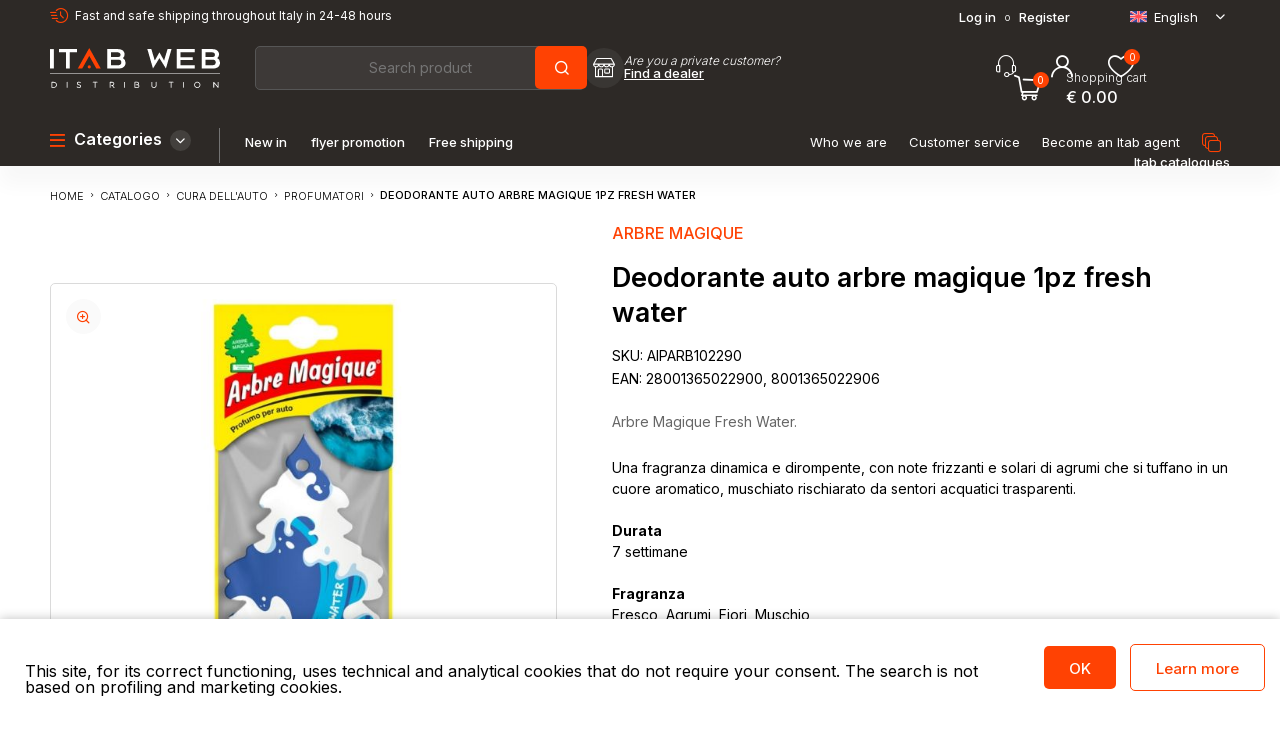

--- FILE ---
content_type: text/html; charset=utf-8
request_url: https://www.itabweb.com/en/deodorante-auto-arbre-magique-1pz-fresh-water
body_size: 18337
content:
<!DOCTYPE html><html lang="en" dir="ltr" class="html-product-details-page"><head><link rel="preconnect" href="https://fonts.googleapis.com"><link rel="preconnect" href="https://fonts.gstatic.com" crossorigin><title>ItabWeb | DEODORANTE AUTO ARBRE MAGIQUE 1pz FRESH WATER</title><meta charset="UTF-8"><meta name="description" content="Arbre Magique Fresh Water. "><meta name="keywords" content=""><meta name="generator" content="nopCommerce"><meta name="viewport" content="width=device-width, user-scalable=no, initial-scale=1.0, minimum-scale=1.0, maximum-scale=1.0"><meta name="format-detection" content="telephone=no"><script src="//codicebusiness.shinystat.com/cgi-bin/getcod.cgi?NODW=yes&amp;USER=SS-49485517-d88fa" async></script><meta property="og:type" content="product"><meta property="og:title" content="DEODORANTE AUTO ARBRE MAGIQUE 1pz FRESH WATER"><meta property="og:description" content="Arbre Magique Fresh Water. "><meta property="og:image" content="https://www.itabweb.com/images/thumbs/0046079_AIPARB102290639004558861967078_550.jpeg"><meta property="og:image:url" content="https://www.itabweb.com/images/thumbs/0046079_AIPARB102290639004558861967078_550.jpeg"><meta property="og:url" content="https://www.itabweb.com/en/deodorante-auto-arbre-magique-1pz-fresh-water"><meta property="og:site_name" content="ITAB WEB DISTRIBUTION"><meta property="twitter:card" content="summary"><meta property="twitter:site" content="ITAB WEB DISTRIBUTION"><meta property="twitter:title" content="DEODORANTE AUTO ARBRE MAGIQUE 1pz FRESH WATER"><meta property="twitter:description" content="Arbre Magique Fresh Water. "><meta property="twitter:image" content="https://www.itabweb.com/images/thumbs/0046079_AIPARB102290639004558861967078_550.jpeg"><meta property="twitter:url" content="https://www.itabweb.com/en/deodorante-auto-arbre-magique-1pz-fresh-water"><link rel="stylesheet" href="/css/qw5jt0f2njxxlo7uc315wa.styles.css?v=z5-leqdM4sm3oozE44yltnuC20g"><link rel="stylesheet" href="https://fonts.googleapis.com/css2?family=Inter:wght@300;400;500;600;700&amp;display=swap"><script>(function(){var i,t,n;for(window.sib={equeue:[],client_key:"g09glq9fydce120xigxj86sn"},window.sib.email_id="",window.sendinblue={},i=["track","identify","trackLink","page"],n=0;n<i.length;n++)(function(n){window.sendinblue[n]=function(){var t=Array.prototype.slice.call(arguments);(window.sib[n]||function(){var i={};i[n]=t;window.sib.equeue.push(i)})(t[0],t[1],t[2])}})(i[n]);t=document.createElement("script");n=document.getElementsByTagName("script")[0];t.type="text/javascript";t.id="sendinblue-js";t.async=!0;t.src="https://sibautomation.com/sa.js?key="+window.sib.client_key;n.parentNode.insertBefore(t,n);window.sendinblue.page()})()</script><link rel="canonical" href="https://www.itabweb.com/en/deodorante-auto-arbre-magique-1pz-fresh-water"><link rel="apple-touch-icon" sizes="180x180" href="/icons/icons_0/apple-touch-icon.png"><link rel="icon" type="image/png" sizes="32x32" href="/icons/icons_0/favicon-32x32.png"><link rel="icon" type="image/png" sizes="192x192" href="/icons/icons_0/android-chrome-192x192.png"><link rel="icon" type="image/png" sizes="16x16" href="/icons/icons_0/favicon-16x16.png"><link rel="manifest" href="/icons/icons_0/site.webmanifest"><link rel="mask-icon" href="/icons/icons_0/safari-pinned-tab.svg" color="#5bbad5"><link rel="shortcut icon" href="/icons/icons_0/favicon.ico"><meta name="msapplication-TileColor" content="#2d89ef"><meta name="msapplication-TileImage" content="/icons/icons_0/mstile-144x144.png"><meta name="msapplication-config" content="/icons/icons_0/browserconfig.xml"><meta name="theme-color" content="#ffffff"><body><input name="__RequestVerificationToken" type="hidden" value="CfDJ8KZ2TfkHNHRCtcZ4uhNo3sGo4MvdL_TE_GaRqIWlW_hFYOlhQsxJLRjunkcTiAk10v6xA5IJ-amtZ-zwGjzkRAhoL-UF6MlCpPHTTLAb1sg5_0BkFw6nUGt_95oRpXYpQsx86pTTPplYDGejB-Kjcwk"><div class="overlayLoadingPage"><div class="overlayLoadingText"><img src="/images/ITAB/loadingO.svg" alt="loading"></div></div><div class="ajax-loading-block-window" style="display:none"></div><div id="dialog-notifications-success" title="Notification" style="display:none"></div><div id="dialog-notifications-error" title="Error" style="display:none"></div><div id="dialog-notifications-warning" title="Warning" style="display:none"></div><div id="bar-notification" class="bar-notification-container" data-close="Close"></div><!--[if lte IE 8]><div style="clear:both;height:59px;text-align:center;position:relative"><a href="http://www.microsoft.com/windows/internet-explorer/default.aspx" target="_blank"> <img src="/Themes/DefaultClean/Content/images/ie_warning.jpg" height="42" width="820" alt="You are using an outdated browser. For a faster, safer browsing experience, upgrade for free today."> </a></div><![endif]--><div class="master-wrapper-page"><div class="header"><div class="div1670"><div class="top"><div class="topLeft"><i class="icon-speed"></i><span>Fast and safe shipping throughout Italy in 24-48 hours</span></div><div class="topRight"><div class="header-upper"><div class="header-selectors-wrapper"><div class="header-links"><a data-fancybox data-src="#loginPopUp" class="ico-login">Log in</a> <span>o</span> <a href="/en/register?returnUrl=%2Fen%2Fdeodorante-auto-arbre-magique-1pz-fresh-water" class="ico-register">Register</a></div><div class="language-selector"><div class="custom-dropdown"><div class="selected-language" tabindex="0"><img title="English" alt="English" src="/images/flags/gb.png"> <span>English</span> <i class="icon-select isl"></i></div><div class="language-list"><div class="language-item" data-lang-id="2" data-lang-url="https://www.itabweb.com/en/changelanguage/2?returnUrl=%2Fen%2Fdeodorante-auto-arbre-magique-1pz-fresh-water"><img title="Italiano" alt="Italiano" src="/images/flags/it.png"> <span>Italiano</span></div></div></div></div></div><div id="loginPopUp" class="loginPopUp"><div class="page login-page"><div class="loginBoxLeft"><div class="loginPopUpPageContainer"><div class="page-title"><h2>Log in to your account</h2></div><div class="page-body"><div class="customer-blocks"><div class="new-wrapper register-block" style="display:none"><div class="title"><strong>New Customer</strong></div><div class="text">By creating an account on our website, you will be able to shop faster, be up to date on an order's status, and keep track of the orders you have previously made.</div><div class="buttons"><button type="button" class="button-1 register-button" onclick="location.href=&#34;https://www.itabweb.com/en/register&#34;">Register</button></div></div><div class="returning-wrapper fieldset"><form id="formLogin" name="formLogin" method="post" autocomplete="off"><input type="hidden" name="ReturnUrl" value="/en/deodorante-auto-arbre-magique-1pz-fresh-water"><div class="form-errors"></div><div class="form-fields"><div class="inputs"><label for="Email">Email:</label> <input class="email" autofocus type="email" data-val="true" data-val-email="Wrong email" data-val-required="Please enter your email" id="Email" name="Email"> <span class="field-validation-valid" data-valmsg-for="Email" data-valmsg-replace="true"></span></div><div class="inputs"><label for="Password">Password:</label> <input class="password" type="password" id="Password" name="Password"> <span class="field-validation-valid" data-valmsg-for="Password" data-valmsg-replace="true"></span></div><div class="inputs"><div class="loginPopUpPageRemember"><input type="checkbox" data-val="true" data-val-required="The Remember me field is required." id="RememberMe" name="RememberMe" value="true"> <label for="RememberMe">Remember me</label></div><div class="loginPopUpPagePassword"><a href="/en/passwordrecovery">Did you forget your password? Click here</a></div></div></div><button type="button" class="button buttonOrange" id="btnLoginAjax"><span>Login</span></button> <input name="__RequestVerificationToken" type="hidden" value="CfDJ8KZ2TfkHNHRCtcZ4uhNo3sGo4MvdL_TE_GaRqIWlW_hFYOlhQsxJLRjunkcTiAk10v6xA5IJ-amtZ-zwGjzkRAhoL-UF6MlCpPHTTLAb1sg5_0BkFw6nUGt_95oRpXYpQsx86pTTPplYDGejB-Kjcwk"><input name="RememberMe" type="hidden" value="false"></form></div></div></div></div></div><div class="loginBoxRight"><div class="loginPopUpPageRegistrati"><div class="registrazioneTopBox"><h2>Do you want to become our customer?</h2><div class="registrazioneTopList"><label>Register on Itabweb for:</label><div class="registrazioneTopItem"><i class="icon-Check"></i> <span>Access your personal area</span></div><div class="registrazioneTopItem"><i class="icon-Check"></i> <span> View product prices </span></div><div class="registrazioneTopItem"><i class="icon-Check"></i> <span>Make purchases</span></div><div class="registrazioneTopItem"><i class="icon-Check"></i> <span>Save your shipping addresses</span></div><div class="registrazioneTopItem"><i class="icon-Check"></i> <span>Track orders</span></div><div class="registrazioneTopItem"><i class="icon-Check"></i> <span>View order history</span></div></div></div><a href="/register" title="Register" class="button buttonOrange"><span>Register</span></a></div></div><div class="clear"></div></div></div></div></div><div class="clear"></div></div><div class="header-lower"><div class="header-logo"><a href="/"> <img alt="ITAB WEB DISTRIBUTION" src="/images/ITAB/itab-logo-footer.svg"> </a></div><div class="search-box store-search-box"><div class="header-search-rivenditori"><form method="get" id="small-search-box-form" action="/en/search"><span><input type="text" class="search-box-text" id="small-searchterms" autocomplete="off" name="q" placeholder="Search product" aria-label="Search product"></span> <span><input type="submit" class="button-1 search-box-button" value="''"><i class="icon-search"></i></span></form><div class="header-rivenditori-banner"><img src="/images/ITAB/rivenditori.svg" alt="Rivenditori"><div class="header-rivenditori-text hrd"><i>Are you a private customer and want to buy our products?</i> <a href="/rivenditori" title="Find a dealer">Find the nearest dealer</a></div><div class="header-rivenditori-text hrm"><i>Are you a private customer?</i> <a href="/rivenditori" title="Find a dealer">Find a dealer</a></div></div></div></div><div class="header-links-wrapper"><div class="header-links"><a href="/assistenza-clienti-itab" title="Customer service" class="headerLoginM"><i class="icon-support"></i></a> <a data-fancybox data-src="#loginPopUp" class="headerLoginM"><i class="icon-user2"></i></a> <a class="headerWishlist" href="/en/wishlist" class="ico-wishlist"> <i class="icon-heart"></i> <span class="wishlist-qty">0</span> </a><div id="topcartlink" class="headerCart"><a href="/en/cart" class="ico-cart"> <i class="icon-cart"></i> <span class="cart-qty">0</span><div class="headerCartBox"><label class="cart-label">Shopping cart</label> <b class="cart-qty-sub">&#x20AC; 0.00</b></div></a></div></div><div id="flyout-cart" class="flyout-cart"><div class="mini-shopping-cart"><div class="count">You have no items in your shopping cart.</div></div></div></div><div class="clear"></div></div></div></div><div class="header-menu"><div class="div1670"><div class="headerMenuCategory"><i class="icon-menus"></i><div class="headerMenuCategoryTextM"><h2>Categories</h2></div><label class="icon-select"></label></div><div class="headerMenuCategoryMobile"><i class="icon-menus"></i><div class="headerMenuM">Menu</div></div><div class="menuMobileMaster"><div class="menuMobileMasterCC"><div class="menuMobileMasterCCC"><div class="div1670"><div class="headerMenuCategoryM"><div class="headerMenuCategoryTextM"><h2>Categories</h2></div><i class="icon-close"></i></div></div><div class="menuMobileProducts mmmmm"><div class="top-menu mobile filter-content"><div class="megaMenuCategory"><ul><li class="hasSubMenu" onclick="window.location=&#34;/en/abbigliamento-moda-accessori&#34;">Abbigliamento moda accessori<li class="hasSubMenu" onclick="window.location=&#34;/en/articoli-per-fumatori&#34;">Articoli per fumatori<li class="hasSubMenu" onclick="window.location=&#34;/en/batterie-e-materiale-elettrico&#34;">Batterie e materiale elettrico<li class="hasSubMenu" onclick="window.location=&#34;/en/biglietti-augurali&#34;">Biglietti augurali<li class="hasSubMenu" onclick="window.location=&#34;/en/cancelleria&#34;">Cancelleria<li class="hasSubMenu" onclick="window.location=&#34;/en/casa-arredo-auto&#34;">Casa arredo<li class="hasSubMenu" onclick="window.location=&#34;/en/cura-del-corpo&#34;">Cura del corpo<li class="hasSubMenu" onclick="window.location=&#34;/en/auto&#34;">Cura dell&#x27;auto<li class="hasSubMenu" onclick="window.location=&#34;/en/difesa-personale&#34;">Difesa personale<li class="hasSubMenu" onclick="window.location=&#34;/en/elettronica-di-consumo&#34;">Elettronica di consumo<li class="hasSubMenu" onclick="window.location=&#34;/en/estivo-mare&#34;">Estivo mare<li class="hasSubMenu" onclick="window.location=&#34;/en/dolci-e-salati&#34;">Food &amp; beverage<li class="hasSubMenu" onclick="window.location=&#34;/en/giochi&#34;">Giochi<li class="hasSubMenu" onclick="window.location=&#34;/en/guanti&#34;">Guanti<li class="hasSubMenu" onclick="window.location=&#34;/en/ottica&#34;">Ottica<li class="hasSubMenu" onclick="window.location=&#34;/en/party&#34;">Party<li class="hasSubMenu" onclick="window.location=&#34;/en/pet&#34;">Pet<li class="hasSubMenu" onclick="window.location=&#34;/en/sexy-shop&#34;">Sexy shop<li class="hasSubMenu" onclick="window.location=&#34;/en/svapo&#34;">Svapo</ul></div></div></div><div class="menuMobileMasterML"><div class="div1670"><a href="/en/newproducts" title="Novità">New in</a> <a href="/en/flyer-promotion" title="flyer-promotion"> flyer promotion</a> <a href="/en/free-shipping" title="free-shipping">Free shipping</a> <a href="/chi-siamo-itab" title="Who we are">Who we are</a> <a href="/assistenza-clienti-itab" title="Customer service">Customer service</a> <a href="/diventa-agente-itab" title="Become an Itab agent">Become an Itab agent</a> <a href="/cataloghi" title="Itab catalogues" class="mcl">Itab catalogues</a></div></div></div><div class="menuMobileBottom"><div class="div1670"><div class="menuMobileAssistenza"><i class="icon-support"></i><h3>Customer service</h3><div class="menuMobileAssistenzaBB"><span>info@itabweb.com</span> <b>●</b> <span>+39 0342 493 891</span> <label>Mon-Fri: 8:30-12:00 / 14:00-17:30</label></div></div><div class="menuMobileInfo"><div class="topLeft"><i class="icon-speed"></i><span>Fast and safe shipping throughout Italy in 24-48 hours</span></div><div class="topRight"><div class="language-selector"><div class="custom-dropdown"><div class="selected-language" tabindex="0"><img title="English" alt="English" src="/images/flags/gb.png"> <span>English</span> <i class="icon-select isl"></i></div><div class="language-list"><div class="language-item" data-lang-id="2" data-lang-url="https://www.itabweb.com/en/changelanguage/2?returnUrl=%2Fen%2Fdeodorante-auto-arbre-magique-1pz-fresh-water"><img title="Italiano" alt="Italiano" src="/images/flags/it.png"> <span>Italiano</span></div></div></div></div></div><div class="clear"></div></div></div></div></div></div><div class="headerMenuNav"><a href="/en/newproducts" title="Novità">New in</a> <a href="/en/flyer-promotion" title="flyer-promotion"> flyer promotion</a> <a href="/en/free-shipping" title="free-shipping">Free shipping</a></div><div class="headerMenuRight"><a href="/chi-siamo-itab" title="Who we are"><span>Who we are</span></a> <a href="/assistenza-clienti-itab" title="Customer service"><span>Customer service</span></a> <a href="/diventa-agente-itab" title="Become an Itab agent"><span>Become an Itab agent</span></a> <a href="/cataloghi" title="Itab catalogues" class="mcl"><i class="icon-catalog"></i><span>Itab catalogues</span></a></div><a href="/search" class="searchButtonM"> <i class="icon-search"></i> </a><div class="clear"></div></div><div class="megaMenuBox"><div class="megaMenuContainer"><div class="megaMenuCategory"><ul><li class="hasSubMenu" onclick="window.location=&#34;/en/abbigliamento-moda-accessori&#34;">Abbigliamento moda accessori<li class="hasSubMenu" onclick="window.location=&#34;/en/articoli-per-fumatori&#34;">Articoli per fumatori<li class="hasSubMenu" onclick="window.location=&#34;/en/batterie-e-materiale-elettrico&#34;">Batterie e materiale elettrico<li class="hasSubMenu" onclick="window.location=&#34;/en/biglietti-augurali&#34;">Biglietti augurali<li class="hasSubMenu" onclick="window.location=&#34;/en/cancelleria&#34;">Cancelleria<li class="hasSubMenu" onclick="window.location=&#34;/en/casa-arredo-auto&#34;">Casa arredo<li class="hasSubMenu" onclick="window.location=&#34;/en/cura-del-corpo&#34;">Cura del corpo<li class="hasSubMenu" onclick="window.location=&#34;/en/auto&#34;">Cura dell&#x27;auto<li class="hasSubMenu" onclick="window.location=&#34;/en/difesa-personale&#34;">Difesa personale<li class="hasSubMenu" onclick="window.location=&#34;/en/elettronica-di-consumo&#34;">Elettronica di consumo<li class="hasSubMenu" onclick="window.location=&#34;/en/estivo-mare&#34;">Estivo mare<li class="hasSubMenu" onclick="window.location=&#34;/en/dolci-e-salati&#34;">Food &amp; beverage<li class="hasSubMenu" onclick="window.location=&#34;/en/giochi&#34;">Giochi<li class="hasSubMenu" onclick="window.location=&#34;/en/guanti&#34;">Guanti<li class="hasSubMenu" onclick="window.location=&#34;/en/ottica&#34;">Ottica<li class="hasSubMenu" onclick="window.location=&#34;/en/party&#34;">Party<li class="hasSubMenu" onclick="window.location=&#34;/en/pet&#34;">Pet<li class="hasSubMenu" onclick="window.location=&#34;/en/sexy-shop&#34;">Sexy shop<li class="hasSubMenu" onclick="window.location=&#34;/en/svapo&#34;">Svapo</ul></div><div class="megaMenuFeatured"><div class="homeCategoryBox homeCategoryBoxMenu"><div class="category-grid home-page-category-grid"><a href="/en/flyer-promotion" title="Show products in category  Flyer promotion" class="slideCategorie"><div class="slideCategorieImage" style="background-image:url('https://www.itabweb.com/images/thumbs/0084221_promozioni-volantino-gennaio_450.png')">&nbsp;</div><h3>flyer promotion</h3></a> <a href="/en/olimpiadi-milan-cortina-2026" title="Show products in category Olimpiadi Milano-Cortina 2026" class="slideCategorie"><div class="slideCategorieImage" style="background-image:url('https://www.itabweb.com/images/thumbs/0084206_olimpiadi-milano-cortina-2026_450.png')">&nbsp;</div><h3>Olimpiadi milano-cortina 2026</h3></a> <a href="/en/san-valentino" title="Show products in category San Valentino 2026" class="slideCategorie"><div class="slideCategorieImage" style="background-image:url('https://www.itabweb.com/images/thumbs/0083689_san-valentino-2026_450.png')">&nbsp;</div><h3>San valentino 2026</h3></a> <a href="/en/dolci-san-valentino" title="Show products in category Dolci San Valentino" class="slideCategorie"><div class="slideCategorieImage" style="background-image:url('https://www.itabweb.com/images/thumbs/0084197_dolci-san-valentino_450.png')">&nbsp;</div><h3>Dolci san valentino</h3></a> <a href="/en/carnevale" title="Show products in category Carnevale" class="slideCategorie"><div class="slideCategorieImage" style="background-image:url('https://www.itabweb.com/images/thumbs/0084198_carnevale_450.png')">&nbsp;</div><h3>Carnevale</h3></a> <a href="/en/espositori-libri-giunti" title="Show products in category Espositori libri Giunti" class="slideCategorie"><div class="slideCategorieImage" style="background-image:url('https://www.itabweb.com/images/thumbs/0083770_espositori-libri-giunti_450.png')">&nbsp;</div><h3>Espositori libri giunti</h3></a> <a href="/en/candele-prenotazione" title="Show products in category Candele Prenotazione" class="slideCategorie"><div class="slideCategorieImage" style="background-image:url('https://www.itabweb.com/images/thumbs/0083180_candele-prenotazione_450.jpeg')">&nbsp;</div><h3>Candele prenotazione</h3></a> <a href="/en/pasqua" title="Show products in category Pasqua" class="slideCategorie"><div class="slideCategorieImage" style="background-image:url('https://www.itabweb.com/images/thumbs/0084237_pasqua_450.png')">&nbsp;</div><h3>Pasqua</h3></a> <a href="/en/prenotazione-dolci-2026" title="Show products in category Prenotazioni dolci 2026" class="slideCategorie"><div class="slideCategorieImage" style="background-image:url('https://www.itabweb.com/images/thumbs/0075465_prenotazioni-dolci-2026_450.png')">&nbsp;</div><h3>Prenotazioni dolci 2026</h3></a> <a href="/en/sigarette-elettroniche-e-pod-salt" title="Show products in category Salt: Sigarette Elettroniche e Pod" class="slideCategorie"><div class="slideCategorieImage" style="background-image:url('https://www.itabweb.com/images/thumbs/0081980_salt-sigarette-elettroniche-e-pod_450.png')">&nbsp;</div><h3>Salt: sigarette elettroniche e pod</h3></a> <a href="/en/prenotazioni-occhiali-sole" title="Show products in category Prenotazioni occhiali da sole" class="slideCategorie"><div class="slideCategorieImage" style="background-image:url('https://www.itabweb.com/images/thumbs/0084227_prenotazioni-occhiali-da-sole_450.png')">&nbsp;</div><h3>Prenotazioni occhiali da sole</h3></a> <a href="/en/mondo-dello-spettacolo" title="Show products in category Mondo dello spettacolo" class="slideCategorie"><div class="slideCategorieImage" style="background-image:url('https://www.itabweb.com/images/thumbs/0080561_mondo-dello-spettacolo_450.png')">&nbsp;</div><h3>Mondo dello spettacolo</h3></a> <a href="/en/free-shipping" title="Show products in category FREE SHIPPING" class="slideCategorie"><div class="slideCategorieImage" style="background-image:url('https://www.itabweb.com/images/thumbs/0078213_trasporto-in-omaggio_450.png')">&nbsp;</div><h3>Free shipping</h3></a> <a href="/en/prodotti-per-il-punto-vendita" title="Show products in category Prodotti per il punto vendita" class="slideCategorie"><div class="slideCategorieImage" style="background-image:url('https://www.itabweb.com/images/thumbs/0074458_prodotti-per-il-punto-vendita_450.jpeg')">&nbsp;</div><h3>Prodotti per il punto vendita</h3></a> <a href="/en/prodotti-travel-size" title="Show products in category Travel size" class="slideCategorie"><div class="slideCategorieImage" style="background-image:url('https://www.itabweb.com/images/thumbs/0074455_travel-size_450.jpeg')">&nbsp;</div><h3>Travel size</h3></a> <a href="/en/tennesie-cartine-filtri-accessori-fumatori" title="Show products in category Tennesie: Cartine, Filtri e Accessori " class="slideCategorie"><div class="slideCategorieImage" style="background-image:url('https://www.itabweb.com/images/thumbs/0079838_tennesie-cartine-filtri-e-accessori_450.png')">&nbsp;</div><h3>Tennesie: cartine, filtri e accessori</h3></a> <a href="/en/sigarette-elettroniche-elsi-one" title="Show products in category Elsi One: Sigarette Elettroniche" class="slideCategorie"><div class="slideCategorieImage" style="background-image:url('https://www.itabweb.com/images/thumbs/0079837_elsi-one-sigarette-elettroniche_450.png')">&nbsp;</div><h3>Elsi one: sigarette elettroniche</h3></a> <a href="/en/carte-da-gioco-bicycle" title="Show products in category Carte da gioco Bicycle" class="slideCategorie"><div class="slideCategorieImage" style="background-image:url('https://www.itabweb.com/images/thumbs/0074464_carte-da-gioco-bicycle_450.jpeg')">&nbsp;</div><h3>Carte da gioco bicycle</h3></a> <a href="/en/articoli-squadre" title="Show products in category Articoli squadre" class="slideCategorie"><div class="slideCategorieImage" style="background-image:url('https://www.itabweb.com/images/thumbs/0074465_articoli-squadre_450.jpeg')">&nbsp;</div><h3>Articoli squadre</h3></a></div><div class="clear"></div></div></div><div class="clear div1670"></div></div></div><div class="megaMenuOverlay2">&nbsp;</div></div><div class="master-wrapper-content"><div class="master-column-wrapper"><div class="breadcrumb breadcrumbP"><div class="div1670"><ul itemscope itemtype="http://schema.org/BreadcrumbList"><li><span> <a href="/"> <span>Home</span> </a> </span> <span class="delimiter icon-right"></span><li itemprop="itemListElement" itemscope itemtype="http://schema.org/ListItem"><a href="/en/catalogo" itemprop="item"> <span itemprop="name">CATALOGO</span> </a> <span class="delimiter icon-right"></span><meta itemprop="position" content="1"><li itemprop="itemListElement" itemscope itemtype="http://schema.org/ListItem"><a href="/en/auto" itemprop="item"> <span itemprop="name">CURA DELL&#x27;AUTO</span> </a> <span class="delimiter icon-right"></span><meta itemprop="position" content="2"><li itemprop="itemListElement" itemscope itemtype="http://schema.org/ListItem"><a href="/en/profumatori" itemprop="item"> <span itemprop="name">PROFUMATORI</span> </a> <span class="delimiter icon-right"></span><meta itemprop="position" content="3"><li itemprop="itemListElement" itemscope itemtype="http://schema.org/ListItem"><strong class="current-item" itemprop="name">DEODORANTE AUTO ARBRE MAGIQUE 1pz FRESH WATER</strong> <span itemprop="item" itemscope itemtype="http://schema.org/Thing" id="/en/deodorante-auto-arbre-magique-1pz-fresh-water"> </span><meta itemprop="position" content="4"></ul></div></div><div class="center-1"><div class="page product-details-page"><div class="page-body"><form method="post" id="product-details-form"><div itemscope itemtype="http://schema.org/Product"><meta itemprop="name" content="DEODORANTE AUTO ARBRE MAGIQUE 1pz FRESH WATER"><meta itemprop="sku" content="AIPARB102290"><meta itemprop="gtin" content="28001365022900, 8001365022906"><meta itemprop="mpn"><meta itemprop="description" content="Arbre Magique Fresh Water. "><meta itemprop="image" content="https://www.itabweb.com/images/thumbs/0046079_AIPARB102290639004558861967078_550.jpeg"><div itemprop="brand" itemtype="https://schema.org/Brand" itemscope><meta itemprop="name" content="ARBRE MAGIQUE"></div><div itemprop="offers" itemscope itemtype="http://schema.org/Offer"><meta itemprop="url" content="https://www.itabweb.com/en/deodorante-auto-arbre-magique-1pz-fresh-water"><meta itemprop="priceCurrency" content="EUR"><meta itemprop="priceValidUntil"><meta itemprop="availability" content="http://schema.org/InStock"></div></div><div data-productid="28189"><div class="product-essential"><div class="div1670"><div class="gallery"><div class="picture-gallery" style="position:relative"><div class="picture"><img alt="Picture of DEODORANTE AUTO ARBRE MAGIQUE 1pz FRESH WATER" src="https://www.itabweb.com/images/thumbs/0046079_AIPARB102290639004558861967078_550.jpeg" title="Picture of DEODORANTE AUTO ARBRE MAGIQUE 1pz FRESH WATER" id="main-product-img-28189"> <a data-fancybox href="https://www.itabweb.com/images/thumbs/0046079_AIPARB102290639004558861967078.jpeg" title="Picture of DEODORANTE AUTO ARBRE MAGIQUE 1pz FRESH WATER" id="main-product-img-lightbox-anchor-28189"><i class="icon-zoom"></i></a></div></div><div class="picture-gallery-slides"><div class="clear"></div></div></div><div class="overview"><div class="manufacturers"><span class="value"> <a href="/en/arbre-magique">ARBRE MAGIQUE</a> </span></div><div class="product-name"><h1>Deodorante auto arbre magique 1pz fresh water</h1></div><div class="additional-details"><div class="sku"><span class="label">SKU:</span> <span class="value" id="sku-28189">AIPARB102290</span></div><div class="gtin"><span class="label">EAN:</span> <span class="value" id="gtin-28189">28001365022900, 8001365022906</span></div></div><div class="short-description">Arbre Magique Fresh Water.</div><div class="full-description"><p>Una fragranza dinamica e dirompente, con note frizzanti e solari di agrumi che si tuffano in un cuore aromatico, muschiato rischiarato da sentori acquatici trasparenti.<p>&nbsp;<p><strong>Durata</strong><br>7 settimane<p>&nbsp;<p><strong>Fragranza</strong><br>Fresco, Agrumi, Fiori, Muschio<p>&nbsp;<div class="wpb_text_column"><div class="wpb_wrapper"><p><strong>Modalità d'uso</strong><br>Aprire la parte superiore della bustina lungo le linee tratteggiate. Sfilare leggermente la busta verso il basso per esporre la punta dell’Albero. Ogni settimana esporre una porzione più ampia dell’Albero per regolare l’intensità della fragranza.</div></div></div><div class="button-container-product"><a data-fancybox href="#loginPopUp" class="button buttonOrange"><span>Login to shop</span></a><div class="button button-gray btnRivenditori"><img src="/images/ITAB/pinbtn.svg" alt="Dealers"><span>Find the nearest dealer</span></div></div></div><div class="videoPageContainer"></div></div></div><div class="rivenditori"><div class="rivenditori-wrapper"><div class="div1670"><div class="rivenditori-container"><div class="rivenditori-container-left"><div class="homeProdottiTitle"><h2 class="rivenditori-art">Find the nearest store!</h2><h2 class="rivenditori-pag">Find the dealer of our exclusive brands</h2></div><span class="rivenditori-art"> Use our tool to quickly locate the nearest store. <br> Discover the address, contacts, and distance for each store. </span> <span class="rivenditori-pag"> Use our tool to locate the nearest dealer of our exclusive brands. <br> Discover the address, contacts, and distance for each store. </span><div class="rivenditori-pag"><span>Select the brands:</span><div class="rivenditori-marchi-container rivenditori-marchi-container-main"></div></div></div><div class="rivenditori-container-right"><div class="rivenditori-range-container"><span>Select the maximum distance:</span><div class="slider-container"><div class="slider-track"><div class="slider-fill"></div><div class="endpoint left"></div><div class="endpoint right"></div></div><div class="labels"><span class="label left" id="min-label">0km</span> <span class="label right" id="max-label">100km</span></div></div></div><div class="rivenditori-container-search rivenditori-selezione-marchi"><input type="text" name="name" id="cap_input" placeholder="Enter your ZIP code or city to find the nearest stores"> <button id="btn-search-rivenditori"><i class="icon-search"></i></button></div></div></div></div></div><div class="rivenditori-result"><div class="div1670"><div class="rivenditori-result-container"><div class="rivenditori-map"><div class="map" id="map"></div></div><div class="rivenditori-list"><div class="rivenditori-list-title"><span>No results</span></div><div class="rivenditori-list-container rivenditori-list-container-riv"></div></div></div></div></div><div id="template" style="display:none;visibility:hidden"><div class="rivenditori-list-item"><div class="rivenditori-list-top"><div class="rivenditori-list-distance"><img src="/images/ITAB/pin.svg" alt="Distance"> <span id="distance"></span></div><h3 id="name"></h3><p id="indirizzo"><p id="indirizzo2"></div><div class="rivenditori-list-bottom rivenditori-pag"><div class="rivenditori-list-bottom-container"><b>Exclusive dealer</b><div class="rivenditori-marchi-container"><div class="rivenditori-marchi-item"><img src="/images/ITAB/tennesie.png" alt="Brand"></div></div></div></div></div></div></div><div class="product-collateral"></div><div class="related-products-grid product-grid"><div class="div1670"><div class="homeProdottiTitle"><h2>Related products</h2><div class="clear"></div></div><div class="item-grid"><div id="sliderCorrelati" class="sliderArrowColor"><div class="item-box"><div class="product-item" data-productid="28158"><div class="picture"><a href="/en/deodorante-auto-arbre-magique-1pz-lavanda" title="Show details for DEODORANTE AUTO ARBRE MAGIQUE 1pz LAVANDA" style="position:relative"> <img alt="Picture of DEODORANTE AUTO ARBRE MAGIQUE 1pz LAVANDA" class="picImg" src="https://www.itabweb.com/images/thumbs/0046048_AIPARB105962639004558901207050_415.jpeg" title="Show details for DEODORANTE AUTO ARBRE MAGIQUE 1pz LAVANDA"> </a></div><div class="detailsN"><span class="productItemMarca">Arbre magique</span><h3 class="product-title"><a href="/en/deodorante-auto-arbre-magique-1pz-lavanda">Deodorante auto arbre magique 1pz lavanda</a></h3><div class="description" data-short-description="none">Arbre Magique Lavanda.</div><div class="add-info"><a data-fancybox href="#loginPopUp" class="button buttonOrange buttonOrangeBoxArt"><span>Login to shop</span></a></div></div></div></div><div class="item-box"><div class="product-item" data-productid="28160"><div class="picture"><a href="/en/deodorante-auto-arbre-magique-pop-1pz-vaniglia" title="Show details for DEODORANTE AUTO ARBRE MAGIQUE POP 1pz VANIGLIA*" style="position:relative"> <img alt="Picture of DEODORANTE AUTO ARBRE MAGIQUE POP 1pz VANIGLIA*" class="picImg" src="https://www.itabweb.com/images/thumbs/0046050_deodorante-auto-arbre-magique-pop-1pz-vaniglia_415.jpeg" title="Show details for DEODORANTE AUTO ARBRE MAGIQUE POP 1pz VANIGLIA*"> </a></div><div class="detailsN"><span class="productItemMarca">Arbre magique</span><h3 class="product-title"><a href="/en/deodorante-auto-arbre-magique-pop-1pz-vaniglia">Deodorante auto arbre magique pop 1pz vaniglia*</a></h3><div class="description" data-short-description="none">Arbre Magique Pop Vanilla.</div><div class="add-info"><a data-fancybox href="#loginPopUp" class="button buttonOrange buttonOrangeBoxArt"><span>Login to shop</span></a></div></div></div></div><div class="item-box"><div class="product-item" data-productid="28190"><div class="picture"><a href="/en/deodorante-auto-arbre-magique-1pz-green-forest-bergamotto" title="Show details for DEODORANTE AUTO ARBRE MAGIQUE 1pz GREEN FOREST &amp; BERGAMOT" style="position:relative"> <img alt="Picture of DEODORANTE AUTO ARBRE MAGIQUE 1pz GREEN FOREST &amp; BERGAMOT" class="picImg" src="https://www.itabweb.com/images/thumbs/0046080_AIPARB102306639004558860141765_415.jpeg" title="Show details for DEODORANTE AUTO ARBRE MAGIQUE 1pz GREEN FOREST &amp; BERGAMOT"> </a></div><div class="detailsN"><span class="productItemMarca">Arbre magique</span><h3 class="product-title"><a href="/en/deodorante-auto-arbre-magique-1pz-green-forest-bergamotto">Deodorante auto arbre magique 1pz green forest &amp; bergamot</a></h3><div class="description" data-short-description="none">Arbre Magique Green Forest & Bergamot.</div><div class="add-info"><a data-fancybox href="#loginPopUp" class="button buttonOrange buttonOrangeBoxArt"><span>Login to shop</span></a></div></div></div></div><div class="item-box"><div class="product-item" data-productid="28191"><div class="picture"><a href="/en/deodorante-auto-arbre-magique-1pz-mango-papaya" title="Show details for DEODORANTE AUTO ARBRE MAGIQUE 1pz MANGO &amp; PAPAYA" style="position:relative"> <img alt="Picture of DEODORANTE AUTO ARBRE MAGIQUE 1pz MANGO &amp; PAPAYA" class="picImg" src="https://www.itabweb.com/images/thumbs/0046081_AIPARB102330639004558873347472_415.jpeg" title="Show details for DEODORANTE AUTO ARBRE MAGIQUE 1pz MANGO &amp; PAPAYA"> </a></div><div class="detailsN"><span class="productItemMarca">Arbre magique</span><h3 class="product-title"><a href="/en/deodorante-auto-arbre-magique-1pz-mango-papaya">Deodorante auto arbre magique 1pz mango &amp; papaya</a></h3><div class="description" data-short-description="none">Arbre Magique Mango & Papaya.</div><div class="add-info"><a data-fancybox href="#loginPopUp" class="button buttonOrange buttonOrangeBoxArt"><span>Login to shop</span></a></div></div></div></div><div class="item-box"><div class="product-item" data-productid="28192"><div class="picture"><a href="/en/deodorante-auto-arbre-magique-1pz-anguria" title="Show details for DEODORANTE AUTO ARBRE MAGIQUE 1pz ANGURIA" style="position:relative"> <img alt="Picture of DEODORANTE AUTO ARBRE MAGIQUE 1pz ANGURIA" class="picImg" src="https://www.itabweb.com/images/thumbs/0046082_AIPARB102353639004558878908699_415.jpeg" title="Show details for DEODORANTE AUTO ARBRE MAGIQUE 1pz ANGURIA"> </a></div><div class="detailsN"><span class="productItemMarca">Arbre magique</span><h3 class="product-title"><a href="/en/deodorante-auto-arbre-magique-1pz-anguria">Deodorante auto arbre magique 1pz anguria</a></h3><div class="description" data-short-description="none">Arbre Magique Anguria.</div><div class="add-info"><a data-fancybox href="#loginPopUp" class="button buttonOrange buttonOrangeBoxArt"><span>Login to shop</span></a></div></div></div></div></div></div></div></div></div><input name="__RequestVerificationToken" type="hidden" value="CfDJ8KZ2TfkHNHRCtcZ4uhNo3sGo4MvdL_TE_GaRqIWlW_hFYOlhQsxJLRjunkcTiAk10v6xA5IJ-amtZ-zwGjzkRAhoL-UF6MlCpPHTTLAb1sg5_0BkFw6nUGt_95oRpXYpQsx86pTTPplYDGejB-Kjcwk"></form></div><div class="addToCartPopUp" id="addToCartPopUp"><div class="addToCartPopUpBoxContainer"><i data-fancybox-close class="icon-close"></i><div class="addToCartPopUpproductBox"><img id="add2cart-pop-image"><div class="addToCartPopUpproductTit"><h3 id="add2cart-pop-name"></h3></div></div><h2 class="h2SmallTit">Item successfully added to cart</h2><div class="addToCartPopUpButtonsContainer"><a class="button buttonBlack" onclick="$.fancybox.close()"><span>Continue shopping</span></a> <a href="/cart" class="button buttonOrange"><span>Go to cart</span></a></div></div></div></div></div></div></div><div class="footer"><div class="div1670"><div class="footerTop"><div class="footerAgente"><div class="footerAgenteText"><span>Are you motivated and want to get involved?</span><h2>Become an Itab agent!</h2><p>Since 2003, with our network of agents we have been serving our customers throughout Italy.</p><a href="/diventa-agente-itab" tilte="Send us your application" class="button buttonOrange"><span>Send us your application</span></a></div></div><div class="footerNewsletter"><div class="footerNewsletterTitle"><i class="icon-newsletter"></i><h2>Subscribe to the newsletter</h2></div><p>Sign up for our newsletter to receive news and discounts<div class="newsletter"><div class="newsletter-subscribe" id="newsletter-subscribe-block"><div class="newsletter-email"><input id="newsletter-email" class="newsletter-subscribe-text" placeholder="Enter your email here..." aria-label="Sign up for our newsletter" type="email" name="NewsletterEmail"> <button type="button" id="newsletter-subscribe-button" class="button-1 newsletter-subscribe-button">Subscribe</button><div class="newsletterCheck"><input type="checkbox"> <label>I have read the <a href="/informativa-newsletter">privacy policy</a> and consent to the processing of my personal data</label></div></div><div class="newsletter-validation"><span id="subscribe-loading-progress" style="display:none" class="please-wait please-waitN">Wait...</span> <span class="field-validation-valid" data-valmsg-for="NewsletterEmail" data-valmsg-replace="true"></span></div></div><div class="newsletter-result" id="newsletter-result-block"></div></div></div><div class="clear"></div></div><div class="footerBottom"><div class="footerBottomLeft"><a href="/"><img src="/images/ITAB/itab-logo-footer.svg" alt="ITAB"></a><h3>With us, to make a difference.</h3><p>Since 2003 your Reliable Partner for Tobacco and Bar Products, offering a wide range of high quality items and efficient distribution services throughout Italy.</div><div class="footerBottomCenter"><div class="footerBottomLinks"><h3>Info</h3><a href="/chi-siamo-itab" title="Who we are"><span>Who we are</span></a> <a href="/diventa-agente-itab" title="Become an Itab agent"><span>Become an Itab agent</span></a> <a href="/cataloghi" title="Itab catalogues"><span>Itab catalogues</span></a> <a href="/condizioni-di-vendita" title="Conditions of sale">Conditions of sale</a> <a href="/spedizioni-e-resi" title="Shipments">Shipments</a></div><div class="footerBottomAssistenza"><h3>Customer service</h3><a href="mailto:info@itabweb.com">info@itabweb.com</a> <a href="tel:00390342493891">+39 0342 493 891</a> <label>Mon-Fri: 8:00-12:00 / 13:30-17:00</label><div class="footerBottomIndirizzo"><span class="fs1">Administrative Headquarters</span><br><span class="fs2">and Logistics Warehouse</span> <b>Via Valeriana 6, 23010 Caiolo (SO)</b></div></div></div><div class="footerBottomRight"><a href="https://www.facebook.com/ItabDistribution/" target="_blank" title="Follow us also on Facebook!" class="footerFacebook footerFacebookD"> <i class="icon-facebook"></i><div class="footerFacebookText"><span>Don't miss all the news</span><h3>Follow us also on Facebook!</h3></div></a> <img src="/images/ITAB/agenzia-doganale-monopoli.png" alt="Agenzia Doganale Monopoli"><div class="footerBottomAgenzia"><span>A.D.M. authorization Customs and Monopolies Agency</span><ul><li>Sale of tobacco smoking accessories No. SOPAD0001<li>Sale of tobacco substitutes (e-liquids) No. SOPLI0003</ul></div></div><div class="clear"></div></div></div></div><div class="footerCopy"><div class="div1670"><div class="footerCopyLeft">© 2026 ITAB s.r.l <label>|</label> P. IVA e C.F. 00810510149 <label class="sepF1">|</label> R.E.A. SO 61410 Cap.Soc. €50.000,00 i.v.</div><div class="footerCopyRight"><a href="/informativa-sulla-privacy" title="Privacy Policy">Privacy Policy</a> <span>and</span> <a href="/cookie-policy" title="cookie policy">cookie policy</a> <label>|</label> <a href="https://www.appdigitali.it/" target="_blank" title="Appdigitali Srl">Credits</a><div class="sepF2"></div><a href="https://www.facebook.com/ItabDistribution/" target="_blank" title="Follow us also on Facebook!" class="footerFacebook footerFacebookM"> <i class="icon-facebook"></i><div class="footerFacebookText"><span>Don't miss all the news</span><h3>Follow us also on Facebook!</h3></div></a> <img src="/images/ITAB/metodi-di-pagamnto.png" alt="Metodi di pagamento"></div><div class="clear"></div></div></div><div class="goToTop"><i class="icon-select"></i></div></div><div id="eu-cookie-bar-notification" class="eu-cookie-bar-notification"><div class="content"><div class="text">This site, for its correct functioning, uses technical and analytical cookies that do not require your consent. The search is not based on profiling and marketing cookies.</div><div class="buttons-more"><button type="button" class="button buttonB buttonOrange" id="eu-cookie-ok"><span>OK</span></button> <a class="button buttonB buttonLine" href="/en/privacy-policy"><span>Learn more</span></a></div></div></div><script src="/js/9cqocoxfrtkwddiyfwv2kq.scripts.js?v=v4iWjXn5lBn7f4aK7uqRGL0Ua6k"></script><script src="/lib_npm/magnific-popup/jquery.magnific-popup.min.js?v=YuOR46wnkb8PnqNV7ZyYKshLCWY"></script><script src="//cdn.jsdelivr.net/algoliasearch/3/algoliasearch.min.js"></script><script src="//cdn.jsdelivr.net/autocomplete.js/0/autocomplete.min.js"></script><script>$(document).ready(function(){$("#main-product-img-28189").on("click",function(){$("#main-product-img-lightbox-anchor-28189").click()})})</script><script>function updateSlider(n){n=Math.max(0,Math.min(100,n));$rightHandle.css("left",n+"%");$fill.css("width",n+"%");currentDistance=Math.round(minDistance+(maxDistance-minDistance)*(n/100));$maxLabel.css("left",n+"%");$maxLabel.text(currentDistance+"km")}function getPercentageFromEvent(n){const t=$track.offset().left,i=$track.width(),r=n.clientX||n.originalEvent.touches[0].clientX,u=r-t;return u/i*100}async function initRivenditoriMap(){const{}=await google.maps.importLibrary("marker");map=new google.maps.Map(document.getElementById("map"),{zoom:6,center:{lat:41.8719,lng:12.5674},mapId:"ef6234826a20c329dd28719e"});infowindow=new google.maps.InfoWindow}function getMarchi(){$.ajax({cache:!1,type:"GET",url:"/en/Rivenditori/GetManufacturerEsclusiva",dataType:"json",success:function(n){n.forEach(n=>{const t='<div class="rivenditori-marchi-item rivenditori-marchi-item-sel marchio_'+n.ManufacturerId+'"><img src="'+n.LogoUrl+'" alt="'+n.Name+'" /><\/div>';$(".rivenditori-marchi-container-main").append(t);$(".marchio_"+n.ManufacturerId).on("click",function(){$(this).toggleClass("active");$(".rivenditori-list-title").html("");$(".rivenditori-list-title").append("<span class='blinking'>Searching<\/span>");$(".rivenditori-list-container-riv").empty();cancellaTuttiIMarkers();getRicerca(!1)})})}})}function cancellaTuttiIMarkers(){for(let n=0;n<markers.length;n++)markers[n].setMap(null);markers=[]}function getRicerca(n){var u,r;n==null&&(n=!1);var i=$("#cap_input").val(),e=$("#min-label").text().replace("km",""),f=$("#max-label").text().replace("km",""),t=[];if($(".rivenditori-marchi-item-sel.active").each(function(){const i=$(this).attr("class").split(/\s+/),n=i.find(n=>n.startsWith("marchio_"));if(n){const i=parseInt(n.replace("marchio_",""),10);isNaN(i)||t.push(i)}}),t&&t.length!=0||$(".rivenditori-marchi-item-sel").each(function(){const i=$(this).attr("class").split(/\s+/),n=i.find(n=>n.startsWith("marchio_"));if(n){const i=parseInt(n.replace("marchio_",""),10);isNaN(i)||t.push(i)}}),!i||i==""){if(i="",n=!0,f=2e3,map)map.setCenter({lat:41.8719,lng:12.5674}),map.setZoom(6);updateSlider(100)}return(u=28189,t.length==0&&u==null)?!1:(r={BrandIds:t,ProductId:u,ZipCode:i,MinDistance:e,MaxDistance:f},$.ajax({cache:!1,type:"POST",url:"/en/Rivenditori/GetPuntiVendita",dataType:"json",data:r,success:function(t){var u,i;if(t.length==0&&(i="<span>No results for the selected criteria<\/span>",$(".rivenditori-list-title").html(""),$(".rivenditori-list-title").append(i),$(".rivenditori-list-container-riv").empty(),cancellaTuttiIMarkers()),t.length>0){u=t.length-1;i="<span>We found <b id='quantity'>"+u.toString()+"<\/b> dealers for your search: <b id='cap'>"+r.ZipCode+"<\/b><\/span>";t.length-1==1&&(i="<span>We found <b id='quantity'>1<\/b> dealer for your search: <b id='cap'>"+r.ZipCode+"<\/b><\/span>");$(".rivenditori-list-title").html("");$(".rivenditori-list-title").append(i);$(".rivenditori-list-container-riv").empty();cancellaTuttiIMarkers();let f=!0;n&&(f=!1);t.forEach(n=>{if(n.Nome=="CAP_RICERCATO"){if(f){const t={lat:n.Lat,lng:n.Lng};map.setCenter(t);map.setZoom(8.5);f=!1}}else{const t=$("#template .rivenditori-list-item").clone();t.find("#distance").text(n.Distance);t.find("#name").text(n.Nome);t.find("#indirizzo").text(n.Indirizzo);t.find("#indirizzo2").text(n.Indirizzo2);const r=t.find(".rivenditori-marchi-container");r.empty();n.Loghi.forEach(n=>{const t=`
                                    <div class="rivenditori-marchi-item">
                                        <img src="${n.LogoUrl}" alt="${n.Name}" /></div>
                                    </div>
                                `;r.append(t)});$(".rivenditori-list-container-riv").append(t);const i=new google.maps.marker.AdvancedMarkerElement({position:{lat:n.Lat,lng:n.Lng},map:map,title:n.Nome,content:(()=>{const n=document.createElement("img");return n.src="/images/ITAB/pinmap.svg",n.style.width="32px",n.style.height="32px",n})()}),u=`
                                <div class="info-window">
                                    <h3>${n.Nome}</h3>
                                    <p>${n.Indirizzo+", "+n.Indirizzo2}</p>
                                    <div class="rivenditori-pag">
                                        <div class="brand-logos">
                                            ${n.Loghi.map(n=>`<div class="brand-logos-item"><img src="${n.LogoUrl}" alt="logo" /></div>`).join("")}
                                        </div>
                                    </div>
                                </div>
                            `;i.addListener("click",()=>{infowindow.setContent(u),infowindow.open(map,i)});markers.push(i)}})}},error:function(){displayAjaxLoading(!1);displayBarNotification("Failed to setup payer authentication.","error",3500)}}),!0)}let map,infowindow,markers=[];const $rightHandle=$(".endpoint.right"),$fill=$(".slider-fill"),$track=$(".slider-track"),$maxLabel=$("#max-label"),minDistance=0,maxDistance=100;$(document).ready(function(){let n=!1,t=maxDistance;$rightHandle.on("mousedown",function(t){n=!0;t.preventDefault()});$track.on("click",function(t){if(!n&&!$(t.target).hasClass("left")){const n=getPercentageFromEvent(t);updateSlider(n)}});$(document).on("mousemove",function(t){if(n){const n=getPercentageFromEvent(t);updateSlider(n)}});$(document).on("mouseup",function(){n=!1});$rightHandle.on("touchstart",function(t){n=!0;t.preventDefault()});$(document).on("touchmove",function(t){if(n){t.preventDefault();const n=getPercentageFromEvent(t);updateSlider(n)}});$(document).on("touchend",function(){n=!1});if(updateSlider(100),$("#map").length!==0){typeof google!="undefined"&&typeof google.maps!="undefined"?(console.log("Google Maps già caricato, inizializzo mappa rivenditori"),initRivenditoriMap()):((n=>{var e,t,o,c="The Google Maps JavaScript API",r="google",s="importLibrary",l="__ib__",h=document,i=window;i=i[r]||(i[r]={});var u=i.maps||(i.maps={}),a=new Set,f=new URLSearchParams,v=()=>e||(e=new Promise(async(i,s)=>{await(t=h.createElement("script"));f.set("libraries",[...a]+"");for(o in n)f.set(o.replace(/[A-Z]/g,n=>"_"+n[0].toLowerCase()),n[o]);f.set("callback",r+".maps."+l);t.src=`https://maps.${r}apis.com/maps/api/js?`+f;u[l]=i;t.onerror=()=>e=s(Error(c+" could not load."));t.nonce=h.querySelector("script[nonce]")?.nonce||"";h.head.append(t)}));u[s]?console.warn(c+" only loads once. Ignoring:",n):u[s]=(n,...t)=>a.add(n)&&v().then(()=>u[s](n,...t))})({key:"AIzaSyCiEiByHuaN__-pACO1kaDyoPiyf77Rx_c",v:"weekly"}),initRivenditoriMap());getMarchi();$("#btn-search-rivenditori").on("click",function(n){var i,t;n.preventDefault();i="<span class='blinking'>Searching<\/span>";$(".rivenditori-list-title").html("");$(".rivenditori-list-title").append(i);$(".rivenditori-list-container-riv").empty();cancellaTuttiIMarkers();getRicerca()&&(t=$(".rivenditori-result"),t.is(":visible")?$("html, body").animate({scrollTop:t.offset().top},600):t.slideDown("slow",function(){$("html, body").animate({scrollTop:t.offset().top},600)}))});!1&&setTimeout(function(){var n;$(".rivenditori-list-title").html("");$(".rivenditori-list-title").append("<span class='blinking'>Searching<\/span>");$(".rivenditori-list-container-riv").empty();cancellaTuttiIMarkers();getRicerca(!0)&&(n=$(".rivenditori-result"),n.is(":visible")?$("html, body").animate({scrollTop:n.offset().top},600):n.slideDown("slow",function(){$("html, body").animate({scrollTop:n.offset().top},600)}))},500)}})</script><script>var sliderCorrelati=$("#sliderCorrelati");sliderCorrelati.slick({slidesToShow:5,slidesToScroll:1,arrows:!0,dots:!1,fade:!1,infinite:!1,responsive:[{breakpoint:1700,settings:{slidesToShow:4,slidesToScroll:1,arrows:!0,dots:!1}},{breakpoint:1023,settings:{slidesToShow:3,slidesToScroll:1,infinite:!1,arrows:!1,dots:!0}},{breakpoint:600,settings:"unslick"}]});$(window).on("resize",function(){var n=$(window).width();n>600&&!sliderCorrelati.hasClass("slick-initialized")&&sliderCorrelati.slick("reinit")})</script><script>$(".btnRivenditori").on("click",function(){$(".rivenditori").slideToggle();$("html, body").animate({scrollTop:$(".rivenditori").offset().top},600)})</script><script>$(document).ready(function(){$(".selected-language").click(function(n){n.stopPropagation();$(".language-list").toggle();var t=$(this).parent().find(".language-item.selected").data("lang-id");$(".language-item").show();$('.language-item[data-lang-id="'+t+'"]').hide();$(".isl").toggleClass("rotate")});$(document).click(function(){$(".language-list").hide()});$(".language-item").click(function(n){n.stopPropagation();var i=$(this).data("lang-id"),t=$(this).data("lang-url");window.location.href=t})})</script><script>$(document).ready(function(){$("#btnLoginAjax").click(function(){$.ajax({type:"POST",url:"/Customer/LoginAjax",data:$(".fancybox-active #formLogin").serialize(),dataType:"json",success:function(n){console.log(n);n.success?window.location=n.url:($(".fancybox-active #formLogin .form-errors").empty(),n.errors.forEach(n=>{$(".fancybox-active #formLogin .form-errors").append("<span>"+n+"<\/span>")}))}})})})</script><script>$("#small-search-box-form").on("submit",function(n){var t=$("#small-searchterms").val();t==""?(alert("Please enter some search keyword"),$("#small-searchterms").focus(),n.preventDefault()):t.length<3&&(alert("Enter minimum 3 character(s)."),$("#small-searchterms").focus(),n.preventDefault())})</script><script>function getFilters(){var n=[],t=$('#small-search-box-form select[name="cid"]').val()||0,i=$('#small-search-box-form select[name="mid"]').val()||0,r=$('#small-search-box-form select[name="vid"]').val()||0;return t>0&&n.push("FilterableCategories.Id="+t),i>0&&n.push("FilterableManufacturers.Id="+i),r>0&&n.push("FilterableVendor.Id="+r),n.join(" AND ")}$(document).ready(function(){var n=algoliasearch("R1TNUPKAFY","a57f20544ea5113a35dfc2208f59ae8c"),t=n.initIndex("Products");autocomplete("#small-searchterms",{hint:!1,minLength:3},[{source:function(n,i){t.search(n,{hitsPerPage:10,filters:getFilters()}).then(({hits:n})=>{i(n)})},displayKey:"title",templates:{suggestion:function(n){var r="",t,i,u;r="<img src='"+n.AutoCompleteImageUrl+"'>";t=n._highlightResult;for(i in t)if(t.hasOwnProperty(i)&&(u=t[i].value,t[i].hasOwnProperty("matchLevel"))){if(t[i].matchLevel=="none")continue;if(t[i].matchLevel=="full")return"<span>"+r+u+"<\/span>"}for(i in t)if(t.hasOwnProperty(i)&&(u=t[i].value,t[i].hasOwnProperty("matchLevel"))){if(t[i].matchLevel=="none")continue;return"<span>"+r+u+"<\/span>"}return"<span>"+r+n._highlightResult.Name.value+"<\/span>"},empty:function(n){return'<div class="no-result">No search result for "<em>'+n.query+'<\/em>".<\/div>'}},response:function(){}}]).on("autocomplete:selected",function(n,t){setLocation("https://www.itabweb.com/"+t.SeName)})})</script><script>$(document).ready(function(){function n(){if($(window).width()>768){$(".header").on("mouseenter","#topcartlink",function(){$("#flyout-cart").addClass("active")});$(".header").on("mouseleave","#topcartlink",function(){$("#flyout-cart").removeClass("active")});$(".header").on("mouseenter","#flyout-cart",function(){$("#flyout-cart").addClass("active")});$(".header").on("mouseleave","#flyout-cart",function(){$("#flyout-cart").removeClass("active")})}else $(".header").off("mouseenter mouseleave","#topcartlink"),$(".header").off("mouseenter mouseleave","#flyout-cart")}n();$(window).resize(function(){n()})})</script><script>var localized_data={AjaxCartFailure:"Failed to add the product. Please refresh the page and try one more time."};AjaxCart.init(!1,".header-links .cart-qty",".header-links .wishlist-qty","#flyout-cart",localized_data);$(document).ready(function(){$(".menu-toggle").on("click",function(){$(".top-menu.mobile").hide("slow");$(this).siblings(".top-menu.mobile").slideToggle("slow")});$(".top-menu.mobile .sublist-toggle").on("click",function(){var n=$(this).attr("class").replace("sublist-toggle ",""),f=n.indexOf(" tg"),u,r;n=n.substring(0,f);var e=$(this).attr("class").replace("sublist-toggle ","").replace(n+" ","").replace(" rotate",""),o=$(this).attr("class").replace("sublist-toggle ","").replace(n+" ","").replace(" rotate","").replace("tg","sublist"),s=parseInt(n.replace("level_","")),t="."+o,i="."+e;for(let n=s-1;n>=0;n--)u=$(this).closest(".sublist.level_"+n),r=u.attr("class").replace("sublist level_"+n+" sublist",""),t=t+",.sublist"+r,i=i+",.tg"+r;$(".sublist:not("+t+")").slideUp("slow");$(".sublist-toggle:not("+i+")").removeClass("rotate");$(this).siblings(".sublist").slideToggle("slow");$(this).toggleClass("rotate")})})</script><script>function Page_OnLoadAndResize(){setTimeout(function(){var n=($(window).width()-$(".div1670").width())/2;$(".megaMenuCategory li").css("padding-left",n)},100);$(window).outerWidth()>1200&&isOpen==!0&&$(".headerMenuCategoryMobile").trigger("click");$(window).outerWidth()<1200&&isOpen2==!0&&$(".headerMenuCategory").trigger("click")}var isOpen2=!1,isOpen;$(".headerMenuCategory").on("click",function(){isOpen2=!isOpen2;$(".headerMenuCategory").toggleClass("active");$(".megaMenuBox").slideToggle();$("body").toggleClass("scroll")});$(".megaMenuCategory li").on("click",function(){$(".overlayLoadingPage").addClass("active")});$(".megaMenuFeatured a").on("click",function(){$(".overlayLoadingPage").addClass("active")});$(document).ready(function(){Page_OnLoadAndResize()});$(window).resize(function(){Page_OnLoadAndResize()});isOpen=!1;$(".headerMenuCategoryMobile").on("click",function(){isOpen=!isOpen;$(".megaMenuOverlay2").toggleClass("active");$(".menuMobileMaster").slideToggle();$("body").toggleClass("scroll")});$(".megaMenuOverlay2").on("click",function(){$(".headerMenuCategoryMobile").trigger("click")});$(".headerMenuCategoryM").on("click",function(){$(".headerMenuCategoryM").toggleClass("active");$(".menuMobileProducts").slideToggle()})</script><script>function newsletter_subscribe(n){var i=$("#subscribe-loading-progress"),t;i.show();t={subscribe:n,email:$("#newsletter-email").val()};addAntiForgeryToken(t);$.ajax({cache:!1,type:"POST",url:"/subscribenewsletter",data:t,success:function(n){$("#newsletter-result-block").html(n.Result);n.Success?($("#newsletter-subscribe-block").hide(),$("#newsletter-result-block").show()):$("#newsletter-result-block").fadeIn("slow").delay(2e3).fadeOut("slow")},error:function(){alert("Failed to subscribe.")},complete:function(){i.hide()}})}$(document).ready(function(){$("#newsletter-subscribe-button").on("click",function(){newsletter_subscribe("true")});$("#newsletter-email").on("keydown",function(n){if(n.keyCode==13)return $("#newsletter-subscribe-button").trigger("click"),!1})})</script><script>function checkDeviceCapabilities(){let n=!1,t=!1;return window.TouchEvent&&(n=!0),window.MouseEvent&&(t=!0),{hasTouch:n,hasMouse:t}}var si,styleSheet,ri;const setVh=()=>{const n=window.innerHeight*.01;document.documentElement.style.setProperty("--vh",`${n}px`)};window.addEventListener("load",setVh);window.addEventListener("resize",setVh);const deviceCapabilities=checkDeviceCapabilities();if(deviceCapabilities.hasTouch&&!deviceCapabilities.hasMouse){$(".clickMobLang").addClass("mob");$("body").on("click",".clickMobLang",function(){$(".lingua").addClass("mob")});try{for(si in document.styleSheets)if(styleSheet=document.styleSheets[si],styleSheet.rules)for(ri=styleSheet.rules.length-1;ri>=0;ri--)styleSheet.rules[ri].selectorText&&styleSheet.rules[ri].selectorText.match(":hover")&&styleSheet.deleteRule(ri)}catch(ex){}}$(document).ready(function(){$(".goToTop").hide();$(window).scroll(function(){$(this).scrollTop()>500?$(".goToTop").fadeIn():$(".goToTop").fadeOut()});$(".goToTop").click(function(){return $("html, body").animate({scrollTop:0},600),!1})})</script><script>$(document).ready(function(){$("#eu-cookie-bar-notification").show();$("#eu-cookie-ok").on("click",function(){var n={};addAntiForgeryToken(n);$.ajax({cache:!1,type:"POST",data:n,url:"/eucookielawaccept",dataType:"json",success:function(){$("#eu-cookie-bar-notification").hide()},error:function(){alert("Cannot store value")}})})})</script>

--- FILE ---
content_type: text/css; charset=UTF-8
request_url: https://www.itabweb.com/css/qw5jt0f2njxxlo7uc315wa.styles.css?v=z5-leqdM4sm3oozE44yltnuC20g
body_size: 78398
content:
/*! jQuery UI - v1.13.2 - 2022-07-14
* http://jqueryui.com
* Includes: core.css, accordion.css, autocomplete.css, menu.css, button.css, controlgroup.css, checkboxradio.css, datepicker.css, dialog.css, draggable.css, resizable.css, progressbar.css, selectable.css, selectmenu.css, slider.css, sortable.css, spinner.css, tabs.css, tooltip.css, theme.css
* To view and modify this theme, visit http://jqueryui.com/themeroller/?bgShadowXPos=&bgOverlayXPos=&bgErrorXPos=&bgHighlightXPos=&bgContentXPos=&bgHeaderXPos=&bgActiveXPos=&bgHoverXPos=&bgDefaultXPos=&bgShadowYPos=&bgOverlayYPos=&bgErrorYPos=&bgHighlightYPos=&bgContentYPos=&bgHeaderYPos=&bgActiveYPos=&bgHoverYPos=&bgDefaultYPos=&bgShadowRepeat=&bgOverlayRepeat=&bgErrorRepeat=&bgHighlightRepeat=&bgContentRepeat=&bgHeaderRepeat=&bgActiveRepeat=&bgHoverRepeat=&bgDefaultRepeat=&iconsHover=url(../lib_npm/jquery-ui-dist/"images/ui-icons_555555_256x240.png")&iconsHighlight=url(../lib_npm/jquery-ui-dist/"images/ui-icons_777620_256x240.png")&iconsHeader=url(../lib_npm/jquery-ui-dist/"images/ui-icons_444444_256x240.png")&iconsError=url(../lib_npm/jquery-ui-dist/"images/ui-icons_cc0000_256x240.png")&iconsDefault=url(../lib_npm/jquery-ui-dist/"images/ui-icons_777777_256x240.png")&iconsContent=url(../lib_npm/jquery-ui-dist/"images/ui-icons_444444_256x240.png")&iconsActive=url(../lib_npm/jquery-ui-dist/"images/ui-icons_ffffff_256x240.png")&bgImgUrlShadow=&bgImgUrlOverlay=&bgImgUrlHover=&bgImgUrlHighlight=&bgImgUrlHeader=&bgImgUrlError=&bgImgUrlDefault=&bgImgUrlContent=&bgImgUrlActive=&opacityFilterShadow=Alpha(Opacity%3D30)&opacityFilterOverlay=Alpha(Opacity%3D30)&opacityShadowPerc=30&opacityOverlayPerc=30&iconColorHover=%23555555&iconColorHighlight=%23777620&iconColorHeader=%23444444&iconColorError=%23cc0000&iconColorDefault=%23777777&iconColorContent=%23444444&iconColorActive=%23ffffff&bgImgOpacityShadow=0&bgImgOpacityOverlay=0&bgImgOpacityError=95&bgImgOpacityHighlight=55&bgImgOpacityContent=75&bgImgOpacityHeader=75&bgImgOpacityActive=65&bgImgOpacityHover=75&bgImgOpacityDefault=75&bgTextureShadow=flat&bgTextureOverlay=flat&bgTextureError=flat&bgTextureHighlight=flat&bgTextureContent=flat&bgTextureHeader=flat&bgTextureActive=flat&bgTextureHover=flat&bgTextureDefault=flat&cornerRadius=3px&fwDefault=normal&ffDefault=Arial%2CHelvetica%2Csans-serif&fsDefault=1em&cornerRadiusShadow=8px&thicknessShadow=5px&offsetLeftShadow=0px&offsetTopShadow=0px&opacityShadow=.3&bgColorShadow=%23666666&opacityOverlay=.3&bgColorOverlay=%23aaaaaa&fcError=%235f3f3f&borderColorError=%23f1a899&bgColorError=%23fddfdf&fcHighlight=%23777620&borderColorHighlight=%23dad55e&bgColorHighlight=%23fffa90&fcContent=%23333333&borderColorContent=%23dddddd&bgColorContent=%23ffffff&fcHeader=%23333333&borderColorHeader=%23dddddd&bgColorHeader=%23e9e9e9&fcActive=%23ffffff&borderColorActive=%23FF4203&bgColorActive=%23FF4203&fcHover=%232b2b2b&borderColorHover=%23cccccc&bgColorHover=%23ededed&fcDefault=%23454545&borderColorDefault=%23c5c5c5&bgColorDefault=%23f6f6f6
* Copyright jQuery Foundation and other contributors; Licensed MIT */
.ui-helper-hidden{display:none}.ui-helper-hidden-accessible{border:0;clip:rect(0 0 0 0);height:1px;margin:-1px;overflow:hidden;padding:0;position:absolute;width:1px}.ui-helper-reset{margin:0;padding:0;border:0;outline:0;line-height:1.3;text-decoration:none;font-size:100%;list-style:none}.ui-helper-clearfix:before,.ui-helper-clearfix:after{content:"";display:table;border-collapse:collapse}.ui-helper-clearfix:after{clear:both}.ui-helper-zfix{width:100%;height:100%;top:0;left:0;position:absolute;opacity:0;-ms-filter:"alpha(opacity=0)"}.ui-front{z-index:100}.ui-state-disabled{cursor:default!important;pointer-events:none}.ui-icon{display:inline-block;vertical-align:middle;margin-top:-.25em;position:relative;text-indent:-99999px;overflow:hidden;background-repeat:no-repeat}.ui-widget-icon-block{left:50%;margin-left:-8px;display:block}.ui-widget-overlay{position:fixed;top:0;left:0;width:100%;height:100%}.ui-accordion .ui-accordion-header{display:block;cursor:pointer;position:relative;margin:2px 0 0 0;padding:.5em .5em .5em .7em;font-size:100%}.ui-accordion .ui-accordion-content{padding:1em 2.2em;border-top:0;overflow:auto}.ui-autocomplete{position:absolute;top:0;left:0;cursor:default}.ui-menu{list-style:none;padding:0;margin:0;display:block;outline:0}.ui-menu .ui-menu{position:absolute}.ui-menu .ui-menu-item{margin:0;cursor:pointer;list-style-image:url("[data-uri]")}.ui-menu .ui-menu-item-wrapper{position:relative;padding:3px 1em 3px .4em}.ui-menu .ui-menu-divider{margin:5px 0;height:0;font-size:0;line-height:0;border-width:1px 0 0 0}.ui-menu .ui-state-focus,.ui-menu .ui-state-active{margin:-1px}.ui-menu-icons{position:relative}.ui-menu-icons .ui-menu-item-wrapper{padding-left:2em}.ui-menu .ui-icon{position:absolute;top:0;bottom:0;left:.2em;margin:auto 0}.ui-menu .ui-menu-icon{left:auto;right:0}.ui-button{padding:.4em 1em;display:inline-block;position:relative;line-height:normal;margin-right:.1em;cursor:pointer;vertical-align:middle;text-align:center;-webkit-user-select:none;-moz-user-select:none;-ms-user-select:none;user-select:none;overflow:visible}.ui-button,.ui-button:link,.ui-button:visited,.ui-button:hover,.ui-button:active{text-decoration:none}.ui-button-icon-only{width:2em;box-sizing:border-box;text-indent:-9999px;white-space:nowrap}input.ui-button.ui-button-icon-only{text-indent:0}.ui-button-icon-only .ui-icon{position:absolute;top:50%;left:50%;margin-top:-8px;margin-left:-8px}.ui-button.ui-icon-notext .ui-icon{padding:0;width:2.1em;height:2.1em;text-indent:-9999px;white-space:nowrap}input.ui-button.ui-icon-notext .ui-icon{width:auto;height:auto;text-indent:0;white-space:normal;padding:.4em 1em}input.ui-button::-moz-focus-inner,button.ui-button::-moz-focus-inner{border:0;padding:0}.ui-controlgroup{vertical-align:middle;display:inline-block}.ui-controlgroup>.ui-controlgroup-item{float:left;margin-left:0;margin-right:0}.ui-controlgroup>.ui-controlgroup-item:focus,.ui-controlgroup>.ui-controlgroup-item.ui-visual-focus{z-index:9999}.ui-controlgroup-vertical>.ui-controlgroup-item{display:block;float:none;width:100%;margin-top:0;margin-bottom:0;text-align:left}.ui-controlgroup-vertical .ui-controlgroup-item{box-sizing:border-box}.ui-controlgroup .ui-controlgroup-label{padding:.4em 1em}.ui-controlgroup .ui-controlgroup-label span{font-size:80%}.ui-controlgroup-horizontal .ui-controlgroup-label+.ui-controlgroup-item{border-left:0}.ui-controlgroup-vertical .ui-controlgroup-label+.ui-controlgroup-item{border-top:0}.ui-controlgroup-horizontal .ui-controlgroup-label.ui-widget-content{border-right:0}.ui-controlgroup-vertical .ui-controlgroup-label.ui-widget-content{border-bottom:0}.ui-controlgroup-vertical .ui-spinner-input{width:75%;width:calc(100% - 2.4em)}.ui-controlgroup-vertical .ui-spinner .ui-spinner-up{border-top-style:solid}.ui-checkboxradio-label .ui-icon-background{box-shadow:inset 1px 1px 1px #ccc;border-radius:.12em;border:0}.ui-checkboxradio-radio-label .ui-icon-background{width:16px;height:16px;border-radius:1em;overflow:visible;border:0}.ui-checkboxradio-radio-label.ui-checkboxradio-checked .ui-icon,.ui-checkboxradio-radio-label.ui-checkboxradio-checked:hover .ui-icon{background-image:none;width:8px;height:8px;border-width:4px;border-style:solid}.ui-checkboxradio-disabled{pointer-events:none}.ui-datepicker{width:17em;padding:.2em .2em 0;display:none}.ui-datepicker .ui-datepicker-header{position:relative;padding:.2em 0}.ui-datepicker .ui-datepicker-prev,.ui-datepicker .ui-datepicker-next{position:absolute;top:2px;width:1.8em;height:1.8em}.ui-datepicker .ui-datepicker-prev-hover,.ui-datepicker .ui-datepicker-next-hover{top:1px}.ui-datepicker .ui-datepicker-prev{left:2px}.ui-datepicker .ui-datepicker-next{right:2px}.ui-datepicker .ui-datepicker-prev-hover{left:1px}.ui-datepicker .ui-datepicker-next-hover{right:1px}.ui-datepicker .ui-datepicker-prev span,.ui-datepicker .ui-datepicker-next span{display:block;position:absolute;left:50%;margin-left:-8px;top:50%;margin-top:-8px}.ui-datepicker .ui-datepicker-title{margin:0 2.3em;line-height:1.8em;text-align:center}.ui-datepicker .ui-datepicker-title select{font-size:1em;margin:1px 0}.ui-datepicker select.ui-datepicker-month,.ui-datepicker select.ui-datepicker-year{width:45%}.ui-datepicker table{width:100%;font-size:.9em;border-collapse:collapse;margin:0 0 .4em}.ui-datepicker th{padding:.7em .3em;text-align:center;font-weight:bold;border:0}.ui-datepicker td{border:0;padding:1px}.ui-datepicker td span,.ui-datepicker td a{display:block;padding:.2em;text-align:right;text-decoration:none}.ui-datepicker .ui-datepicker-buttonpane{background-image:none;margin:.7em 0 0 0;padding:0 .2em;border-left:0;border-right:0;border-bottom:0}.ui-datepicker .ui-datepicker-buttonpane button{float:right;margin:.5em .2em .4em;cursor:pointer;padding:.2em .6em .3em .6em;width:auto;overflow:visible}.ui-datepicker .ui-datepicker-buttonpane button.ui-datepicker-current{float:left}.ui-datepicker.ui-datepicker-multi{width:auto}.ui-datepicker-multi .ui-datepicker-group{float:left}.ui-datepicker-multi .ui-datepicker-group table{width:95%;margin:0 auto .4em}.ui-datepicker-multi-2 .ui-datepicker-group{width:50%}.ui-datepicker-multi-3 .ui-datepicker-group{width:33.3%}.ui-datepicker-multi-4 .ui-datepicker-group{width:25%}.ui-datepicker-multi .ui-datepicker-group-last .ui-datepicker-header,.ui-datepicker-multi .ui-datepicker-group-middle .ui-datepicker-header{border-left-width:0}.ui-datepicker-multi .ui-datepicker-buttonpane{clear:left}.ui-datepicker-row-break{clear:both;width:100%;font-size:0}.ui-datepicker-rtl{direction:rtl}.ui-datepicker-rtl .ui-datepicker-prev{right:2px;left:auto}.ui-datepicker-rtl .ui-datepicker-next{left:2px;right:auto}.ui-datepicker-rtl .ui-datepicker-prev:hover{right:1px;left:auto}.ui-datepicker-rtl .ui-datepicker-next:hover{left:1px;right:auto}.ui-datepicker-rtl .ui-datepicker-buttonpane{clear:right}.ui-datepicker-rtl .ui-datepicker-buttonpane button{float:left}.ui-datepicker-rtl .ui-datepicker-buttonpane button.ui-datepicker-current,.ui-datepicker-rtl .ui-datepicker-group{float:right}.ui-datepicker-rtl .ui-datepicker-group-last .ui-datepicker-header,.ui-datepicker-rtl .ui-datepicker-group-middle .ui-datepicker-header{border-right-width:0;border-left-width:1px}.ui-datepicker .ui-icon{display:block;text-indent:-99999px;overflow:hidden;background-repeat:no-repeat;left:.5em;top:.3em}.ui-dialog{position:absolute;top:0;left:0;padding:.2em;outline:0}.ui-dialog .ui-dialog-titlebar{padding:.4em 1em;position:relative}.ui-dialog .ui-dialog-title{float:left;margin:.1em 0;white-space:nowrap;width:90%;overflow:hidden;text-overflow:ellipsis}.ui-dialog .ui-dialog-titlebar-close{position:absolute;right:.3em;top:50%;width:20px;margin:-10px 0 0 0;padding:1px;height:20px}.ui-dialog .ui-dialog-content{position:relative;border:0;padding:.5em 1em;background:none;overflow:auto}.ui-dialog .ui-dialog-buttonpane{text-align:left;border-width:1px 0 0 0;background-image:none;margin-top:.5em;padding:.3em 1em .5em .4em}.ui-dialog .ui-dialog-buttonpane .ui-dialog-buttonset{float:right}.ui-dialog .ui-dialog-buttonpane button{margin:.5em .4em .5em 0;cursor:pointer}.ui-dialog .ui-resizable-n{height:2px;top:0}.ui-dialog .ui-resizable-e{width:2px;right:0}.ui-dialog .ui-resizable-s{height:2px;bottom:0}.ui-dialog .ui-resizable-w{width:2px;left:0}.ui-dialog .ui-resizable-se,.ui-dialog .ui-resizable-sw,.ui-dialog .ui-resizable-ne,.ui-dialog .ui-resizable-nw{width:7px;height:7px}.ui-dialog .ui-resizable-se{right:0;bottom:0}.ui-dialog .ui-resizable-sw{left:0;bottom:0}.ui-dialog .ui-resizable-ne{right:0;top:0}.ui-dialog .ui-resizable-nw{left:0;top:0}.ui-draggable .ui-dialog-titlebar{cursor:move}.ui-draggable-handle{-ms-touch-action:none;touch-action:none}.ui-resizable{position:relative}.ui-resizable-handle{position:absolute;font-size:.1px;display:block;-ms-touch-action:none;touch-action:none}.ui-resizable-disabled .ui-resizable-handle,.ui-resizable-autohide .ui-resizable-handle{display:none}.ui-resizable-n{cursor:n-resize;height:7px;width:100%;top:-5px;left:0}.ui-resizable-s{cursor:s-resize;height:7px;width:100%;bottom:-5px;left:0}.ui-resizable-e{cursor:e-resize;width:7px;right:-5px;top:0;height:100%}.ui-resizable-w{cursor:w-resize;width:7px;left:-5px;top:0;height:100%}.ui-resizable-se{cursor:se-resize;width:12px;height:12px;right:1px;bottom:1px}.ui-resizable-sw{cursor:sw-resize;width:9px;height:9px;left:-5px;bottom:-5px}.ui-resizable-nw{cursor:nw-resize;width:9px;height:9px;left:-5px;top:-5px}.ui-resizable-ne{cursor:ne-resize;width:9px;height:9px;right:-5px;top:-5px}.ui-progressbar{height:2em;text-align:left;overflow:hidden}.ui-progressbar .ui-progressbar-value{margin:-1px;height:100%}.ui-progressbar .ui-progressbar-overlay{background:url("[data-uri]");height:100%;-ms-filter:"alpha(opacity=25)";opacity:.25}.ui-progressbar-indeterminate .ui-progressbar-value{background-image:none}.ui-selectable{-ms-touch-action:none;touch-action:none}.ui-selectable-helper{position:absolute;z-index:100;border:1px dotted #000}.ui-selectmenu-menu{padding:0;margin:0;position:absolute;top:0;left:0;display:none}.ui-selectmenu-menu .ui-menu{overflow:auto;overflow-x:hidden;padding-bottom:1px}.ui-selectmenu-menu .ui-menu .ui-selectmenu-optgroup{font-size:1em;font-weight:bold;line-height:1.5;padding:2px .4em;margin:.5em 0 0 0;height:auto;border:0}.ui-selectmenu-open{display:block}.ui-selectmenu-text{display:block;margin-right:20px;overflow:hidden;text-overflow:ellipsis}.ui-selectmenu-button.ui-button{text-align:left;white-space:nowrap;width:14em}.ui-selectmenu-icon.ui-icon{float:right;margin-top:0}.ui-slider{position:relative;text-align:left}.ui-slider .ui-slider-handle{position:absolute;z-index:2;width:1.2em;height:1.2em;cursor:pointer;-ms-touch-action:none;touch-action:none}.ui-slider .ui-slider-range{position:absolute;z-index:1;font-size:.7em;display:block;border:0;background-position:0 0}.ui-slider.ui-state-disabled .ui-slider-handle,.ui-slider.ui-state-disabled .ui-slider-range{filter:inherit}.ui-slider-horizontal{height:.8em}.ui-slider-horizontal .ui-slider-handle{top:-.3em;margin-left:-.6em}.ui-slider-horizontal .ui-slider-range{top:0;height:100%}.ui-slider-horizontal .ui-slider-range-min{left:0}.ui-slider-horizontal .ui-slider-range-max{right:0}.ui-slider-vertical{width:.8em;height:100px}.ui-slider-vertical .ui-slider-handle{left:-.3em;margin-left:0;margin-bottom:-.6em}.ui-slider-vertical .ui-slider-range{left:0;width:100%}.ui-slider-vertical .ui-slider-range-min{bottom:0}.ui-slider-vertical .ui-slider-range-max{top:0}.ui-sortable-handle{-ms-touch-action:none;touch-action:none}.ui-spinner{position:relative;display:inline-block;overflow:hidden;padding:0;vertical-align:middle}.ui-spinner-input{border:0;background:none;color:inherit;padding:.222em 0;margin:.2em 0;vertical-align:middle;margin-left:.4em;margin-right:2em}.ui-spinner-button{width:1.6em;height:50%;font-size:.5em;padding:0;margin:0;text-align:center;position:absolute;cursor:default;display:block;overflow:hidden;right:0}.ui-spinner a.ui-spinner-button{border-top-style:none;border-bottom-style:none;border-right-style:none}.ui-spinner-up{top:0}.ui-spinner-down{bottom:0}.ui-tabs{position:relative;padding:.2em}.ui-tabs .ui-tabs-nav{margin:0;padding:.2em .2em 0}.ui-tabs .ui-tabs-nav li{list-style:none;float:left;position:relative;top:0;margin:1px .2em 0 0;border-bottom-width:0;padding:0;white-space:nowrap}.ui-tabs .ui-tabs-nav .ui-tabs-anchor{float:left;padding:.5em 1em;text-decoration:none}.ui-tabs .ui-tabs-nav li.ui-tabs-active{margin-bottom:-1px;padding-bottom:1px}.ui-tabs .ui-tabs-nav li.ui-tabs-active .ui-tabs-anchor,.ui-tabs .ui-tabs-nav li.ui-state-disabled .ui-tabs-anchor,.ui-tabs .ui-tabs-nav li.ui-tabs-loading .ui-tabs-anchor{cursor:text}.ui-tabs-collapsible .ui-tabs-nav li.ui-tabs-active .ui-tabs-anchor{cursor:pointer}.ui-tabs .ui-tabs-panel{display:block;border-width:0;padding:1em 1.4em;background:none}.ui-tooltip{padding:8px;position:absolute;z-index:9999;max-width:300px}body .ui-tooltip{border-width:2px}.ui-widget{font-family:Arial,Helvetica,sans-serif;font-size:1em}.ui-widget .ui-widget{font-size:1em}.ui-widget input,.ui-widget select,.ui-widget textarea,.ui-widget button{font-family:Arial,Helvetica,sans-serif;font-size:1em}.ui-widget.ui-widget-content{border:1px solid #c5c5c5}.ui-widget-content{border:1px solid #ddd;background:#fff;color:#333}.ui-widget-content a{color:#333}.ui-widget-header{border:1px solid #ddd;background:#e9e9e9;color:#333;font-weight:bold}.ui-widget-header a{color:#333}.ui-state-default,.ui-widget-content .ui-state-default,.ui-widget-header .ui-state-default,.ui-button,html .ui-button.ui-state-disabled:hover,html .ui-button.ui-state-disabled:active{border:1px solid #c5c5c5;background:#f6f6f6;font-weight:normal;color:#454545}.ui-state-default a,.ui-state-default a:link,.ui-state-default a:visited,a.ui-button,a:link.ui-button,a:visited.ui-button,.ui-button{color:#454545;text-decoration:none}.ui-state-hover,.ui-widget-content .ui-state-hover,.ui-widget-header .ui-state-hover,.ui-state-focus,.ui-widget-content .ui-state-focus,.ui-widget-header .ui-state-focus,.ui-button:hover,.ui-button:focus{border:1px solid #ccc;background:#ededed;font-weight:normal;color:#2b2b2b}.ui-state-hover a,.ui-state-hover a:hover,.ui-state-hover a:link,.ui-state-hover a:visited,.ui-state-focus a,.ui-state-focus a:hover,.ui-state-focus a:link,.ui-state-focus a:visited,a.ui-button:hover,a.ui-button:focus{color:#2b2b2b;text-decoration:none}.ui-visual-focus{box-shadow:0 0 3px 1px #5e9ed6}.ui-state-active,.ui-widget-content .ui-state-active,.ui-widget-header .ui-state-active,a.ui-button:active,.ui-button:active,.ui-button.ui-state-active:hover{border:1px solid #ff4203;background:#ff4203;font-weight:normal;color:#fff}.ui-icon-background,.ui-state-active .ui-icon-background{border:#ff4203;background-color:#fff}.ui-state-active a,.ui-state-active a:link,.ui-state-active a:visited{color:#fff;text-decoration:none}.ui-state-highlight,.ui-widget-content .ui-state-highlight,.ui-widget-header .ui-state-highlight{border:1px solid #dad55e;background:#fffa90;color:#777620}.ui-state-checked{border:1px solid #dad55e;background:#fffa90}.ui-state-highlight a,.ui-widget-content .ui-state-highlight a,.ui-widget-header .ui-state-highlight a{color:#777620}.ui-state-error,.ui-widget-content .ui-state-error,.ui-widget-header .ui-state-error{border:1px solid #f1a899;background:#fddfdf;color:#5f3f3f}.ui-state-error a,.ui-widget-content .ui-state-error a,.ui-widget-header .ui-state-error a{color:#5f3f3f}.ui-state-error-text,.ui-widget-content .ui-state-error-text,.ui-widget-header .ui-state-error-text{color:#5f3f3f}.ui-priority-primary,.ui-widget-content .ui-priority-primary,.ui-widget-header .ui-priority-primary{font-weight:bold}.ui-priority-secondary,.ui-widget-content .ui-priority-secondary,.ui-widget-header .ui-priority-secondary{opacity:.7;-ms-filter:"alpha(opacity=70)";font-weight:normal}.ui-state-disabled,.ui-widget-content .ui-state-disabled,.ui-widget-header .ui-state-disabled{opacity:.35;-ms-filter:"alpha(opacity=35)";background-image:none}.ui-state-disabled .ui-icon{-ms-filter:"alpha(opacity=35)"}.ui-icon{width:16px;height:16px}.ui-icon,.ui-widget-content .ui-icon{background-image:url("../lib_npm/jquery-ui-dist/images/ui-icons_444444_256x240.png")}.ui-widget-header .ui-icon{background-image:url("../lib_npm/jquery-ui-dist/images/ui-icons_444444_256x240.png")}.ui-state-hover .ui-icon,.ui-state-focus .ui-icon,.ui-button:hover .ui-icon,.ui-button:focus .ui-icon{background-image:url("../lib_npm/jquery-ui-dist/images/ui-icons_555555_256x240.png")}.ui-state-active .ui-icon,.ui-button:active .ui-icon{background-image:url("../lib_npm/jquery-ui-dist/images/ui-icons_ffffff_256x240.png")}.ui-state-highlight .ui-icon,.ui-button .ui-state-highlight.ui-icon{background-image:url("../lib_npm/jquery-ui-dist/images/ui-icons_777620_256x240.png")}.ui-state-error .ui-icon,.ui-state-error-text .ui-icon{background-image:url("../lib_npm/jquery-ui-dist/images/ui-icons_cc0000_256x240.png")}.ui-button .ui-icon{background-image:url("../lib_npm/jquery-ui-dist/images/ui-icons_777777_256x240.png")}.ui-icon-blank.ui-icon-blank.ui-icon-blank{background-image:none}.ui-icon-caret-1-n{background-position:0 0}.ui-icon-caret-1-ne{background-position:-16px 0}.ui-icon-caret-1-e{background-position:-32px 0}.ui-icon-caret-1-se{background-position:-48px 0}.ui-icon-caret-1-s{background-position:-65px 0}.ui-icon-caret-1-sw{background-position:-80px 0}.ui-icon-caret-1-w{background-position:-96px 0}.ui-icon-caret-1-nw{background-position:-112px 0}.ui-icon-caret-2-n-s{background-position:-128px 0}.ui-icon-caret-2-e-w{background-position:-144px 0}.ui-icon-triangle-1-n{background-position:0 -16px}.ui-icon-triangle-1-ne{background-position:-16px -16px}.ui-icon-triangle-1-e{background-position:-32px -16px}.ui-icon-triangle-1-se{background-position:-48px -16px}.ui-icon-triangle-1-s{background-position:-65px -16px}.ui-icon-triangle-1-sw{background-position:-80px -16px}.ui-icon-triangle-1-w{background-position:-96px -16px}.ui-icon-triangle-1-nw{background-position:-112px -16px}.ui-icon-triangle-2-n-s{background-position:-128px -16px}.ui-icon-triangle-2-e-w{background-position:-144px -16px}.ui-icon-arrow-1-n{background-position:0 -32px}.ui-icon-arrow-1-ne{background-position:-16px -32px}.ui-icon-arrow-1-e{background-position:-32px -32px}.ui-icon-arrow-1-se{background-position:-48px -32px}.ui-icon-arrow-1-s{background-position:-65px -32px}.ui-icon-arrow-1-sw{background-position:-80px -32px}.ui-icon-arrow-1-w{background-position:-96px -32px}.ui-icon-arrow-1-nw{background-position:-112px -32px}.ui-icon-arrow-2-n-s{background-position:-128px -32px}.ui-icon-arrow-2-ne-sw{background-position:-144px -32px}.ui-icon-arrow-2-e-w{background-position:-160px -32px}.ui-icon-arrow-2-se-nw{background-position:-176px -32px}.ui-icon-arrowstop-1-n{background-position:-192px -32px}.ui-icon-arrowstop-1-e{background-position:-208px -32px}.ui-icon-arrowstop-1-s{background-position:-224px -32px}.ui-icon-arrowstop-1-w{background-position:-240px -32px}.ui-icon-arrowthick-1-n{background-position:1px -48px}.ui-icon-arrowthick-1-ne{background-position:-16px -48px}.ui-icon-arrowthick-1-e{background-position:-32px -48px}.ui-icon-arrowthick-1-se{background-position:-48px -48px}.ui-icon-arrowthick-1-s{background-position:-64px -48px}.ui-icon-arrowthick-1-sw{background-position:-80px -48px}.ui-icon-arrowthick-1-w{background-position:-96px -48px}.ui-icon-arrowthick-1-nw{background-position:-112px -48px}.ui-icon-arrowthick-2-n-s{background-position:-128px -48px}.ui-icon-arrowthick-2-ne-sw{background-position:-144px -48px}.ui-icon-arrowthick-2-e-w{background-position:-160px -48px}.ui-icon-arrowthick-2-se-nw{background-position:-176px -48px}.ui-icon-arrowthickstop-1-n{background-position:-192px -48px}.ui-icon-arrowthickstop-1-e{background-position:-208px -48px}.ui-icon-arrowthickstop-1-s{background-position:-224px -48px}.ui-icon-arrowthickstop-1-w{background-position:-240px -48px}.ui-icon-arrowreturnthick-1-w{background-position:0 -64px}.ui-icon-arrowreturnthick-1-n{background-position:-16px -64px}.ui-icon-arrowreturnthick-1-e{background-position:-32px -64px}.ui-icon-arrowreturnthick-1-s{background-position:-48px -64px}.ui-icon-arrowreturn-1-w{background-position:-64px -64px}.ui-icon-arrowreturn-1-n{background-position:-80px -64px}.ui-icon-arrowreturn-1-e{background-position:-96px -64px}.ui-icon-arrowreturn-1-s{background-position:-112px -64px}.ui-icon-arrowrefresh-1-w{background-position:-128px -64px}.ui-icon-arrowrefresh-1-n{background-position:-144px -64px}.ui-icon-arrowrefresh-1-e{background-position:-160px -64px}.ui-icon-arrowrefresh-1-s{background-position:-176px -64px}.ui-icon-arrow-4{background-position:0 -80px}.ui-icon-arrow-4-diag{background-position:-16px -80px}.ui-icon-extlink{background-position:-32px -80px}.ui-icon-newwin{background-position:-48px -80px}.ui-icon-refresh{background-position:-64px -80px}.ui-icon-shuffle{background-position:-80px -80px}.ui-icon-transfer-e-w{background-position:-96px -80px}.ui-icon-transferthick-e-w{background-position:-112px -80px}.ui-icon-folder-collapsed{background-position:0 -96px}.ui-icon-folder-open{background-position:-16px -96px}.ui-icon-document{background-position:-32px -96px}.ui-icon-document-b{background-position:-48px -96px}.ui-icon-note{background-position:-64px -96px}.ui-icon-mail-closed{background-position:-80px -96px}.ui-icon-mail-open{background-position:-96px -96px}.ui-icon-suitcase{background-position:-112px -96px}.ui-icon-comment{background-position:-128px -96px}.ui-icon-person{background-position:-144px -96px}.ui-icon-print{background-position:-160px -96px}.ui-icon-trash{background-position:-176px -96px}.ui-icon-locked{background-position:-192px -96px}.ui-icon-unlocked{background-position:-208px -96px}.ui-icon-bookmark{background-position:-224px -96px}.ui-icon-tag{background-position:-240px -96px}.ui-icon-home{background-position:0 -112px}.ui-icon-flag{background-position:-16px -112px}.ui-icon-calendar{background-position:-32px -112px}.ui-icon-cart{background-position:-48px -112px}.ui-icon-pencil{background-position:-64px -112px}.ui-icon-clock{background-position:-80px -112px}.ui-icon-disk{background-position:-96px -112px}.ui-icon-calculator{background-position:-112px -112px}.ui-icon-zoomin{background-position:-128px -112px}.ui-icon-zoomout{background-position:-144px -112px}.ui-icon-search{background-position:-160px -112px}.ui-icon-wrench{background-position:-176px -112px}.ui-icon-gear{background-position:-192px -112px}.ui-icon-heart{background-position:-208px -112px}.ui-icon-star{background-position:-224px -112px}.ui-icon-link{background-position:-240px -112px}.ui-icon-cancel{background-position:0 -128px}.ui-icon-plus{background-position:-16px -128px}.ui-icon-plusthick{background-position:-32px -128px}.ui-icon-minus{background-position:-48px -128px}.ui-icon-minusthick{background-position:-64px -128px}.ui-icon-close{background-position:-80px -128px}.ui-icon-closethick{background-position:-96px -128px}.ui-icon-key{background-position:-112px -128px}.ui-icon-lightbulb{background-position:-128px -128px}.ui-icon-scissors{background-position:-144px -128px}.ui-icon-clipboard{background-position:-160px -128px}.ui-icon-copy{background-position:-176px -128px}.ui-icon-contact{background-position:-192px -128px}.ui-icon-image{background-position:-208px -128px}.ui-icon-video{background-position:-224px -128px}.ui-icon-script{background-position:-240px -128px}.ui-icon-alert{background-position:0 -144px}.ui-icon-info{background-position:-16px -144px}.ui-icon-notice{background-position:-32px -144px}.ui-icon-help{background-position:-48px -144px}.ui-icon-check{background-position:-64px -144px}.ui-icon-bullet{background-position:-80px -144px}.ui-icon-radio-on{background-position:-96px -144px}.ui-icon-radio-off{background-position:-112px -144px}.ui-icon-pin-w{background-position:-128px -144px}.ui-icon-pin-s{background-position:-144px -144px}.ui-icon-play{background-position:0 -160px}.ui-icon-pause{background-position:-16px -160px}.ui-icon-seek-next{background-position:-32px -160px}.ui-icon-seek-prev{background-position:-48px -160px}.ui-icon-seek-end{background-position:-64px -160px}.ui-icon-seek-start{background-position:-80px -160px}.ui-icon-seek-first{background-position:-80px -160px}.ui-icon-stop{background-position:-96px -160px}.ui-icon-eject{background-position:-112px -160px}.ui-icon-volume-off{background-position:-128px -160px}.ui-icon-volume-on{background-position:-144px -160px}.ui-icon-power{background-position:0 -176px}.ui-icon-signal-diag{background-position:-16px -176px}.ui-icon-signal{background-position:-32px -176px}.ui-icon-battery-0{background-position:-48px -176px}.ui-icon-battery-1{background-position:-64px -176px}.ui-icon-battery-2{background-position:-80px -176px}.ui-icon-battery-3{background-position:-96px -176px}.ui-icon-circle-plus{background-position:0 -192px}.ui-icon-circle-minus{background-position:-16px -192px}.ui-icon-circle-close{background-position:-32px -192px}.ui-icon-circle-triangle-e{background-position:-48px -192px}.ui-icon-circle-triangle-s{background-position:-64px -192px}.ui-icon-circle-triangle-w{background-position:-80px -192px}.ui-icon-circle-triangle-n{background-position:-96px -192px}.ui-icon-circle-arrow-e{background-position:-112px -192px}.ui-icon-circle-arrow-s{background-position:-128px -192px}.ui-icon-circle-arrow-w{background-position:-144px -192px}.ui-icon-circle-arrow-n{background-position:-160px -192px}.ui-icon-circle-zoomin{background-position:-176px -192px}.ui-icon-circle-zoomout{background-position:-192px -192px}.ui-icon-circle-check{background-position:-208px -192px}.ui-icon-circlesmall-plus{background-position:0 -208px}.ui-icon-circlesmall-minus{background-position:-16px -208px}.ui-icon-circlesmall-close{background-position:-32px -208px}.ui-icon-squaresmall-plus{background-position:-48px -208px}.ui-icon-squaresmall-minus{background-position:-64px -208px}.ui-icon-squaresmall-close{background-position:-80px -208px}.ui-icon-grip-dotted-vertical{background-position:0 -224px}.ui-icon-grip-dotted-horizontal{background-position:-16px -224px}.ui-icon-grip-solid-vertical{background-position:-32px -224px}.ui-icon-grip-solid-horizontal{background-position:-48px -224px}.ui-icon-gripsmall-diagonal-se{background-position:-64px -224px}.ui-icon-grip-diagonal-se{background-position:-80px -224px}.ui-corner-all,.ui-corner-top,.ui-corner-left,.ui-corner-tl{border-top-left-radius:3px}.ui-corner-all,.ui-corner-top,.ui-corner-right,.ui-corner-tr{border-top-right-radius:3px}.ui-corner-all,.ui-corner-bottom,.ui-corner-left,.ui-corner-bl{border-bottom-left-radius:3px}.ui-corner-all,.ui-corner-bottom,.ui-corner-right,.ui-corner-br{border-bottom-right-radius:3px}.ui-widget-overlay{background:#aaa;opacity:.003;-ms-filter:Alpha(Opacity=.3)}.ui-widget-shadow{-webkit-box-shadow:0 0 5px #666;box-shadow:0 0 5px #666}
@charset "UTF-8";body.fancybox-active{overflow:hidden}body.fancybox-iosfix{position:fixed;left:0;right:0}.fancybox-is-hidden{position:absolute;top:-9999px;left:-9999px;visibility:hidden}.fancybox-container{position:fixed;top:0;left:0;width:100%;height:100%;z-index:99992;-webkit-tap-highlight-color:transparent;-webkit-backface-visibility:hidden;backface-visibility:hidden;-webkit-transform:translateZ(0);transform:translateZ(0);font-family:-apple-system,BlinkMacSystemFont,Segoe UI,Roboto,Helvetica Neue,Arial,sans-serif}.fancybox-bg,.fancybox-inner,.fancybox-outer,.fancybox-stage{position:absolute;top:0;right:0;bottom:0;left:0}.fancybox-outer{overflow-y:auto;-webkit-overflow-scrolling:touch}.fancybox-bg{background:#1e1e1e;opacity:0;transition-duration:inherit;transition-property:opacity;transition-timing-function:cubic-bezier(.47,0,.74,.71)}.fancybox-is-open .fancybox-bg{opacity:.87;transition-timing-function:cubic-bezier(.22,.61,.36,1)}.fancybox-caption-wrap,.fancybox-infobar,.fancybox-toolbar{position:absolute;direction:ltr;z-index:99997;opacity:0;visibility:hidden;transition:opacity .25s,visibility 0s linear .25s;box-sizing:border-box}.fancybox-show-caption .fancybox-caption-wrap,.fancybox-show-infobar .fancybox-infobar,.fancybox-show-toolbar .fancybox-toolbar{opacity:1;visibility:visible;transition:opacity .25s,visibility 0s}.fancybox-infobar{top:0;left:0;font-size:13px;padding:0 10px;height:44px;min-width:44px;line-height:44px;color:#ccc;text-align:center;pointer-events:none;-webkit-user-select:none;-moz-user-select:none;-ms-user-select:none;user-select:none;-webkit-touch-callout:none;-webkit-tap-highlight-color:transparent;-webkit-font-smoothing:subpixel-antialiased;mix-blend-mode:exclusion}.fancybox-toolbar{top:0;right:0;margin:0;padding:0}.fancybox-stage{overflow:hidden;direction:ltr;z-index:99994;-webkit-transform:translateZ(0)}.fancybox-is-closing .fancybox-stage{overflow:visible}.fancybox-slide{position:absolute;top:0;left:0;width:100%;height:100%;margin:0;padding:0;overflow:auto;outline:0;white-space:normal;box-sizing:border-box;text-align:center;z-index:99994;-webkit-overflow-scrolling:touch;display:none;-webkit-backface-visibility:hidden;backface-visibility:hidden;transition-property:opacity,-webkit-transform;transition-property:transform,opacity;transition-property:transform,opacity,-webkit-transform}.fancybox-slide:before{content:"";display:inline-block;vertical-align:middle;height:100%;width:0}.fancybox-is-sliding .fancybox-slide,.fancybox-slide--current,.fancybox-slide--next,.fancybox-slide--previous{display:block}.fancybox-slide--image{overflow:visible}.fancybox-slide--image:before{display:none}.fancybox-slide--video .fancybox-content,.fancybox-slide--video iframe{background:#000}.fancybox-slide--map .fancybox-content,.fancybox-slide--map iframe{background:#e5e3df}.fancybox-slide--next{z-index:99995}.fancybox-slide>*{display:inline-block;position:relative;padding:24px;margin:44px 0;border-width:0;vertical-align:middle;text-align:left;background-color:#fff;overflow:auto;box-sizing:border-box}.fancybox-slide>base,.fancybox-slide>link,.fancybox-slide>meta,.fancybox-slide>script,.fancybox-slide>style,.fancybox-slide>title{display:none}.fancybox-slide .fancybox-image-wrap{position:absolute;top:0;left:0;margin:0;padding:0;border:0;z-index:99995;background:transparent;cursor:default;overflow:visible;-webkit-transform-origin:top left;transform-origin:top left;background-size:100% 100%;background-repeat:no-repeat;-webkit-backface-visibility:hidden;backface-visibility:hidden;-webkit-user-select:none;-moz-user-select:none;-ms-user-select:none;user-select:none;transition-property:opacity,-webkit-transform;transition-property:transform,opacity;transition-property:transform,opacity,-webkit-transform}.fancybox-can-zoomOut .fancybox-image-wrap{cursor:zoom-out}.fancybox-can-zoomIn .fancybox-image-wrap{cursor:zoom-in}.fancybox-can-drag .fancybox-image-wrap{cursor:-webkit-grab;cursor:grab}.fancybox-is-dragging .fancybox-image-wrap{cursor:-webkit-grabbing;cursor:grabbing}.fancybox-image,.fancybox-spaceball{position:absolute;top:0;left:0;width:100%;height:100%;margin:0;padding:0;border:0;max-width:none;max-height:none;-webkit-user-select:none;-moz-user-select:none;-ms-user-select:none;user-select:none}.fancybox-spaceball{z-index:1}.fancybox-slide--iframe .fancybox-content{padding:0;width:80%;height:80%;max-width:calc(100% - 100px);max-height:calc(100% - 88px);overflow:visible;background:#fff}.fancybox-iframe{display:block;padding:0;border:0;height:100%}.fancybox-error,.fancybox-iframe{margin:0;width:100%;background:#fff}.fancybox-error{padding:40px;max-width:380px;cursor:default}.fancybox-error p{margin:0;padding:0;color:#5a5758;font-size:16px;line-height:20px}.fancybox-button{box-sizing:border-box;display:inline-block;vertical-align:top;width:44px;height:44px;margin:0;padding:10px;border:0;border-radius:0;background:rgba(30,30,30,.6);transition:color .3s ease;cursor:pointer;outline:0}.fancybox-button,.fancybox-button:link,.fancybox-button:visited{color:#ccc}.fancybox-button:focus,.fancybox-button:hover{color:#fff}.fancybox-button[disabled]{color:#ccc;cursor:default;opacity:.6}.fancybox-button svg{display:block;position:relative;overflow:visible;shape-rendering:geometricPrecision}.fancybox-button svg path{fill:currentColor;stroke:currentColor;stroke-linejoin:round;stroke-width:3}.fancybox-button--share svg path{stroke-width:1}.fancybox-button--pause svg path:nth-child(1),.fancybox-button--play svg path:nth-child(2){display:none}.fancybox-button--zoom svg path{fill:transparent}.fancybox-navigation{display:none}.fancybox-show-nav .fancybox-navigation{display:block}.fancybox-navigation button{position:absolute;top:50%;margin:-50px 0 0;z-index:99997;background:transparent;width:60px;height:100px;padding:17px}.fancybox-navigation button:before{content:"";position:absolute;top:30px;right:10px;width:40px;height:40px;background:rgba(30,30,30,.6)}.fancybox-navigation .fancybox-button--arrow_left{left:0}.fancybox-navigation .fancybox-button--arrow_right{right:0}.fancybox-close-small{position:absolute;top:0;right:0;width:40px;height:40px;padding:0;margin:0;border:0;border-radius:0;background:transparent;z-index:10;cursor:pointer}.fancybox-close-small:after{content:"×";position:absolute;top:5px;right:5px;width:30px;height:30px;font:22px/30px Arial,Helvetica Neue,Helvetica,sans-serif;color:#888;font-weight:300;text-align:center;border-radius:50%;border-width:0;background-color:transparent;transition:background-color .25s;box-sizing:border-box;z-index:2}.fancybox-close-small:focus{outline:0}.fancybox-close-small:focus:after{outline:1px dotted #888}.fancybox-close-small:hover:after{color:#555;background:#eee}.fancybox-slide--iframe .fancybox-close-small,.fancybox-slide--image .fancybox-close-small{top:0;right:-40px}.fancybox-slide--iframe .fancybox-close-small:after,.fancybox-slide--image .fancybox-close-small:after{font-size:35px;color:#aaa}.fancybox-slide--iframe .fancybox-close-small:hover:after,.fancybox-slide--image .fancybox-close-small:hover:after{color:#fff;background:transparent}.fancybox-is-scaling .fancybox-close-small,.fancybox-is-zoomable.fancybox-can-drag .fancybox-close-small{display:none}.fancybox-caption-wrap{bottom:0;left:0;right:0;padding:60px 2vw 0;background:linear-gradient(180deg,transparent 0,rgba(0,0,0,.1) 20%,rgba(0,0,0,.2) 40%,rgba(0,0,0,.6) 80%,rgba(0,0,0,.8));pointer-events:none}.fancybox-caption{padding:30px 0;border-top:1px solid hsla(0,0%,100%,.4);font-size:14px;color:#fff;line-height:20px;-webkit-text-size-adjust:none}.fancybox-caption a,.fancybox-caption button,.fancybox-caption select{pointer-events:all;position:relative}.fancybox-caption a{color:#fff;text-decoration:underline}.fancybox-slide>.fancybox-loading{border:6px solid hsla(0,0%,39%,.4);border-top:6px solid hsla(0,0%,100%,.6);border-radius:100%;height:50px;width:50px;-webkit-animation:a .8s infinite linear;animation:a .8s infinite linear;background:transparent;position:absolute;top:50%;left:50%;margin-top:-30px;margin-left:-30px;z-index:99999}@-webkit-keyframes a{0%{-webkit-transform:rotate(0deg);transform:rotate(0deg)}to{-webkit-transform:rotate(359deg);transform:rotate(359deg)}}@keyframes a{0%{-webkit-transform:rotate(0deg);transform:rotate(0deg)}to{-webkit-transform:rotate(359deg);transform:rotate(359deg)}}.fancybox-animated{transition-timing-function:cubic-bezier(0,0,.25,1)}.fancybox-fx-slide.fancybox-slide--previous{-webkit-transform:translate3d(-100%,0,0);transform:translate3d(-100%,0,0);opacity:0}.fancybox-fx-slide.fancybox-slide--next{-webkit-transform:translate3d(100%,0,0);transform:translate3d(100%,0,0);opacity:0}.fancybox-fx-slide.fancybox-slide--current{-webkit-transform:translateZ(0);transform:translateZ(0);opacity:1}.fancybox-fx-fade.fancybox-slide--next,.fancybox-fx-fade.fancybox-slide--previous{opacity:0;transition-timing-function:cubic-bezier(.19,1,.22,1)}.fancybox-fx-fade.fancybox-slide--current{opacity:1}.fancybox-fx-zoom-in-out.fancybox-slide--previous{-webkit-transform:scale3d(1.5,1.5,1.5);transform:scale3d(1.5,1.5,1.5);opacity:0}.fancybox-fx-zoom-in-out.fancybox-slide--next{-webkit-transform:scale3d(.5,.5,.5);transform:scale3d(.5,.5,.5);opacity:0}.fancybox-fx-zoom-in-out.fancybox-slide--current{-webkit-transform:scaleX(1);transform:scaleX(1);opacity:1}.fancybox-fx-rotate.fancybox-slide--previous{-webkit-transform:rotate(-1turn);transform:rotate(-1turn);opacity:0}.fancybox-fx-rotate.fancybox-slide--next{-webkit-transform:rotate(1turn);transform:rotate(1turn);opacity:0}.fancybox-fx-rotate.fancybox-slide--current{-webkit-transform:rotate(0deg);transform:rotate(0deg);opacity:1}.fancybox-fx-circular.fancybox-slide--previous{-webkit-transform:scale3d(0,0,0) translate3d(-100%,0,0);transform:scale3d(0,0,0) translate3d(-100%,0,0);opacity:0}.fancybox-fx-circular.fancybox-slide--next{-webkit-transform:scale3d(0,0,0) translate3d(100%,0,0);transform:scale3d(0,0,0) translate3d(100%,0,0);opacity:0}.fancybox-fx-circular.fancybox-slide--current{-webkit-transform:scaleX(1) translateZ(0);transform:scaleX(1) translateZ(0);opacity:1}.fancybox-fx-tube.fancybox-slide--previous{-webkit-transform:translate3d(-100%,0,0) scale(.1) skew(-10deg);transform:translate3d(-100%,0,0) scale(.1) skew(-10deg)}.fancybox-fx-tube.fancybox-slide--next{-webkit-transform:translate3d(100%,0,0) scale(.1) skew(10deg);transform:translate3d(100%,0,0) scale(.1) skew(10deg)}.fancybox-fx-tube.fancybox-slide--current{-webkit-transform:translateZ(0) scale(1);transform:translateZ(0) scale(1)}.fancybox-share{padding:30px;border-radius:3px;background:#f4f4f4;max-width:90%;text-align:center}.fancybox-share h1{color:#333;margin:0 0 20px;font-size:35px;font-weight:700}.fancybox-share p{margin:0;padding:0}p.fancybox-share__links{margin-right:-10px}.fancybox-share__button{display:inline-block;text-decoration:none;margin:0 10px 10px 0;padding:0 15px;min-width:130px;border:0;border-radius:3px;background:#fff;white-space:nowrap;font-size:14px;font-weight:700;line-height:40px;-webkit-user-select:none;-moz-user-select:none;-ms-user-select:none;user-select:none;color:#fff;transition:all .2s}.fancybox-share__button:hover{text-decoration:none}.fancybox-share__button--fb{background:#3b5998}.fancybox-share__button--fb:hover{background:#344e86}.fancybox-share__button--pt{background:#bd081d}.fancybox-share__button--pt:hover{background:#aa0719}.fancybox-share__button--tw{background:#1da1f2}.fancybox-share__button--tw:hover{background:#0d95e8}.fancybox-share__button svg{position:relative;top:-1px;width:25px;height:25px;margin-right:7px;vertical-align:middle}.fancybox-share__button svg path{fill:#fff}.fancybox-share__input{box-sizing:border-box;width:100%;margin:10px 0 0;padding:10px 15px;background:transparent;color:#5d5b5b;font-size:14px;outline:0;border:0;border-bottom:2px solid #d7d7d7}.fancybox-thumbs{display:none;position:absolute;top:0;bottom:0;right:0;width:212px;margin:0;padding:2px 2px 4px;background:#fff;-webkit-tap-highlight-color:transparent;-webkit-overflow-scrolling:touch;-ms-overflow-style:-ms-autohiding-scrollbar;box-sizing:border-box;z-index:99995}.fancybox-thumbs-x{overflow-y:hidden;overflow-x:auto}.fancybox-show-thumbs .fancybox-thumbs{display:block}.fancybox-show-thumbs .fancybox-inner{right:212px}.fancybox-thumbs>ul{list-style:none;position:absolute;position:relative;width:100%;height:100%;margin:0;padding:0;overflow-x:hidden;overflow-y:auto;font-size:0;white-space:nowrap}.fancybox-thumbs-x>ul{overflow:hidden}.fancybox-thumbs-y>ul::-webkit-scrollbar{width:7px}.fancybox-thumbs-y>ul::-webkit-scrollbar-track{background:#fff;border-radius:10px;box-shadow:inset 0 0 6px rgba(0,0,0,.3)}.fancybox-thumbs-y>ul::-webkit-scrollbar-thumb{background:#2a2a2a;border-radius:10px}.fancybox-thumbs>ul>li{float:left;overflow:hidden;padding:0;margin:2px;width:100px;height:75px;max-width:calc(50% - 4px);max-height:calc(100% - 8px);position:relative;cursor:pointer;outline:0;-webkit-tap-highlight-color:transparent;-webkit-backface-visibility:hidden;backface-visibility:hidden;box-sizing:border-box}li.fancybox-thumbs-loading{background:rgba(0,0,0,.1)}.fancybox-thumbs>ul>li>img{position:absolute;top:0;left:0;max-width:none;max-height:none;-webkit-touch-callout:none;-webkit-user-select:none;-moz-user-select:none;-ms-user-select:none;user-select:none}.fancybox-thumbs>ul>li:before{content:"";position:absolute;top:0;right:0;bottom:0;left:0;border:4px solid #4ea7f9;z-index:99991;opacity:0;transition:all .2s cubic-bezier(.25,.46,.45,.94)}.fancybox-thumbs>ul>li.fancybox-thumbs-active:before{opacity:1}@media(max-width:800px){.fancybox-thumbs{width:110px}.fancybox-show-thumbs .fancybox-inner{right:110px}.fancybox-thumbs>ul>li{max-width:calc(100% - 10px)}}
*{margin:0;padding:0;text-decoration:none}*,*:before,*:after{-webkit-box-sizing:border-box;-moz-box-sizing:border-box;box-sizing:border-box}html{margin:0;-webkit-text-size-adjust:none}ol,ul{list-style:none}a img{border:0}button::-moz-focus-inner,input[type="button"]::-moz-focus-inner,input[type="submit"]::-moz-focus-inner,input[type="reset"]::-moz-focus-inner,input[type="file"]>button::-moz-focus-inner,input[type="file"]>input[type="button"]::-moz-focus-inner{margin:0;border:0;padding:0}button,input[type="button"],input[type="submit"],input[type="reset"],input[type="text"],input[type="email"],input[type="tel"],input[type="password"],textarea{border-radius:0}button,input[type="button"],input[type="submit"],input[type="reset"]{-webkit-appearance:none}input:-webkit-autofill{-webkit-box-shadow:inset 0 0 0 1000px #fff}script{display:none!important}body{max-width:100%;overflow-x:hidden;background-color:#fff;font-family:'Inter',sans-serif!important;color:#777;font-weight:400;font-style:normal}h1,h2,h3,h4,h5,h6{color:#000}a{color:inherit;cursor:pointer}a img{opacity:.99}table{width:100%;border-collapse:collapse}input[type="text"],input[type="email"],input[type="tel"],input[type="password"],textarea,select{height:36px;border:1px solid #ddd;padding:8px;vertical-align:middle}input,textarea,select,button{font-size:14px;color:#777}textarea{min-height:150px}select{min-width:50px;height:32px;padding:6px}input[type="checkbox"],input[type="radio"],input[type="checkbox"]+*,input[type="radio"]+*{vertical-align:middle}input[type="button"],input[type="submit"],button,.button-1,.button-2{cursor:pointer}label,label+*{vertical-align:middle}.master-wrapper-content{position:relative;z-index:0;width:90%;margin:0 auto}.master-column-wrapper{position:relative;z-index:0}.master-column-wrapper:after{content:"";display:block;clear:both}.page:after,.page-title:after,.page-body:after{content:"";display:block;clear:both}.center-1 .page-title,.center-1 .title{text-align:center}.buttons{margin:0 0 30px}.link-rss{display:none;width:24px;height:24px;background:url('../Themes/DefaultClean/Content/images/rss.png') center no-repeat;font-size:0!important}.flyout-cart{display:none}.fieldset,.section{position:relative;margin:0 0 40px}.fieldset .title,.section .title{margin:0 0 15px;padding:0 10px;font-size:20px;color:#000}.fieldset .title strong,.section .title strong{font-weight:normal}.form-fields{position:relative;border-top:1px solid #e6e6e6;background-color:#f9f9f9;padding:30px 15px}.inputs{position:relative;margin:0 0 15px;text-align:center;white-space:nowrap;font-size:0}.inputs:after{content:"";display:block;clear:both}.inputs label{display:block;width:100%;margin:0 0 10px;text-align:center;font-size:14px;color:#000}.inputs.custom-attributes{white-space:normal}.inputs .option-list{display:inline-block;max-width:95%;vertical-align:middle}.inputs .option-list li{display:inline-block;margin:5px;border:1px solid #ddd;background-color:#fff;padding:8px 10px}.inputs .option-list label{display:inline-block;width:auto!important;margin:0 0 0 5px}.required{margin:0 -8px 0 3px;vertical-align:top;font-size:20px;font-weight:normal;color:#e4434b}.message-error,.field-validation-error,.username-not-available-status,.poll-vote-error,.password-error{display:block;text-align:center;font-size:13px;color:#e4434b;margin-top:5px}.field-validation-valid,.username-available-status{display:block;text-align:center;font-size:13px;color:#4cb17c}.captcha-box{text-align:center;line-height:0}.captcha-box>div{display:inline-block;max-width:100%}.captcha-box input{height:auto}.table-wrapper{overflow-x:auto}.data-table .hidden-row{height:1px;border:0}.data-table tr.hidden-row th{padding:0;border-top:0}.data-table tr.hidden-row th>span{height:1px;width:1px;position:absolute;overflow:hidden;top:-10px}.cart .remove-from-cart input[type="checkbox"]{display:none}.data-table em a{font-weight:bold;color:#000}.data-table div.download{margin:10px 0 0}.bar-notification-container{position:fixed;top:0;left:0;z-index:1000;width:100%;line-height:16px;color:#fff;opacity:.95}.bar-notification.success{background-color:#4bb07a}.bar-notification.error{background-color:#e4444c}.bar-notification.warning{background-color:#f39c12}.bar-notification{position:relative;display:none;padding:15px 25px 15px 10px}.bar-notification .content{margin:0 10px 0 0}.bar-notification .content a{color:#fff;text-decoration:underline}.bar-notification .close{position:absolute;top:0;right:0;width:32px;height:32px;margin:7px;background:#fff url('../Themes/DefaultClean/Content/images/close.png') center no-repeat;cursor:pointer}.popup-notification{border-radius:5px;padding:3px;margin:5px 0}.popup-notification.success{border:2px rgba(75,176,122,.5) solid}.popup-notification.error{border:2px rgba(228,68,76,.5) solid}.popup-notification.warning{border:2px rgba(243,156,18,.5) solid}.noscript{border-bottom:1px solid #333;background-color:#ff9;padding:30px 15px;text-align:center;line-height:22px;color:#000}.ajax-loading-block-window{position:fixed;top:50%;left:50%;z-index:999;width:32px;height:32px;margin:-16px 0 0 -16px;background:url('../Themes/DefaultClean/Content/images/loading.gif') center no-repeat}.please-wait{background:url('../Themes/DefaultClean/Content/images/ajax-loader-small.gif') no-repeat;padding-left:20px;font-size:14px}.ui-dialog{max-width:90%;box-shadow:0 0 2px rgba(0,0,0,.15);overflow:hidden;background-color:#fff;border-radius:0;padding:0;border-radius:5px;text-align:center}.ui-dialog:before{content:"";position:fixed;top:0;left:0;width:100%;height:100%;background-color:rgba(0,0,0,.5)}.ui-dialog-titlebar{overflow:hidden;padding:10px 15px;border-width:0 0 1px;border-radius:0;background-image:none;padding:25px 25px 15px 25px!important;font-weight:normal;cursor:auto!important;text-align:center;background-color:#fff!important;border:0;text-align:center}.ui-dialog-titlebar>span{float:left;font-size:18px;color:#000;margin:0!important}.ui-dialog-titlebar button{position:absolute;top:0;right:0;width:42px;height:42px;border:0;overflow:hidden;background:url('../Themes/DefaultClean/Content/images/close.png') center no-repeat;font-size:0;top:0!important;right:0!important;width:42px!important;height:42px!important;margin:0!important;border:0!important;border-radius:0;background:url('../Themes/DefaultClean/Content/images/close.png') center no-repeat!important;padding:0!important}.ui-dialog-titlebar button span{display:none!important}.ui-dialog-content{padding:15px;line-height:20px;background-color:#fff!important;padding:5px 25px 25px 25px!important;color:#777}.ui-dialog-content .page{min-height:0}.ui-dialog-content .page-title{min-height:0;margin:0 0 15px;padding:0 10px 10px 10px;text-align:center}.ui-dialog-content .page-title h1{font-size:24px;line-height:30px}.ui-dialog-content .back-in-stock-subscription-page{text-align:center}.ui-dialog-content .back-in-stock-subscription-page .tooltip{margin-bottom:10px}.ui-dialog-content .back-in-stock-subscription-page .button-1{border:0;background-color:#ff4203;padding:10px 15px;font-size:15px;color:#fff;text-transform:uppercase}.ui-dialog-content .back-in-stock-subscription-page .button-1:hover,.ui-dialog-content .back-in-stock-subscription-page .button-1:focus{background-color:#248ece}.admin-header-links{background-color:#333;text-align:center;color:#eee}.admin-header-links *{display:inline-block;margin:0 10px;line-height:35px;font-size:12px;font-weight:bold}.admin-header-links .impersonate{display:inline-block}.admin-header-links .impersonate a{background-color:#555;padding:0 15px}.admin-header-links .impersonate a:hover,.admin-header-links .impersonate a:focus{background-color:#666}.header{position:relative;z-index:10;width:95%;margin:auto;text-align:center}.header-upper{position:relative;z-index:1;border-bottom:1px solid #ddd}.header-selectors-wrapper{border-bottom:1px solid #ddd;padding:10px 0}.header-selectors-wrapper>div{display:block;width:50%;margin:10px auto;vertical-align:middle}.header-selectors-wrapper select{width:100%}.language-list{max-width:100%;font-size:0}.language-list li{display:inline-block;margin:0 1px;vertical-align:middle}.language-list a{display:block;position:relative;width:24px;height:32px;line-height:0}..header-links ul{font-size:0}.header-links li{display:inline-block;margin:0 10px}.header-logo{margin:0 0 20px;text-align:center}.header-logo a{display:inline-block;max-width:100%;line-height:0}.header-logo a img{max-width:100%;opacity:1}.search-box form{display:inline-block}.search-box form:after{content:"";display:block;clear:both}.search-box input.search-box-text{float:left;width:200px;height:36px;margin:0 -1px 0 0}.search-box .ui-autocomplete-loading{background:#fff url('../Themes/DefaultClean/Content/images/ajax-loader-small.gif') right center no-repeat}.ui-helper-hidden-accessible{display:none!important}.footer{background-color:#eee;text-align:center}.footer-upper{width:95%;margin:auto;border-bottom:1px solid #ddd;overflow:hidden;padding:40px 0;font-size:0}.footer-block{width:95%;margin:1px auto;text-align:left;font-size:14px}.footer-block .title{margin:0 0 1px;background:#ff4203 url('../Themes/DefaultClean/Content/images/toggle-white.png') right center no-repeat;padding:10px 15px;font-size:20px;color:#fff;cursor:pointer}.footer-block .title strong{font-weight:normal}.footer-block .list{display:none;margin:0 0 20px;background-color:#fff;padding:10px 15px}.footer-block .list a{display:block;padding:10px 15px;line-height:20px}.footer-block .list a:hover,.footer-block .list a:focus{color:#ff4203}.follow-us{margin:30px auto 0;text-align:center}.follow-us .title{margin:0 0 10px;background:none;color:#000;cursor:auto}.follow-us .social ul{margin:0 0 30px;border-bottom:1px solid #ddd;padding:0 0 30px;font-size:0}.follow-us .social li{display:inline-block;margin:0 5px}.follow-us .social a{display:block;width:38px;height:38px;background:url('../Themes/DefaultClean/Content/images/social-sprite.png') no-repeat;font-size:0}.follow-us .social .facebook a{background-position:0 0}.follow-us .social .twitter a{background-position:-38px 0}.follow-us .social .rss a{background-position:-76px 0}.follow-us .social .youtube a{background-position:-114px 0}.follow-us .social .instagram a{background-position:-152px 0}.newsletter-email{display:inline-block;overflow:hidden}.newsletter-email:focus-within{overflow:visible}.newsletter-email input[type="email"]{float:left;width:180px;height:36px;margin:0 -1px 0 0}.newsletter-email .options{clear:both;padding:10px 0 0}.newsletter-validation,.newsletter-result{width:100%;overflow:hidden;line-height:28px}.footer-lower{width:95%;margin:auto;overflow:hidden;padding:25px 0;font-size:12px}.footer-tax-shipping a{font-weight:bold;color:#ff4203}.footer-tax-shipping a:hover,.footer-tax-shipping a:focus{text-decoration:underline}.footer-powered-by{margin:10px 0 0}.footer-powered-by a{font-weight:bold;color:#ff4203}.footer-powered-by a:hover,.footer-powered-by a:focus{text-decoration:underline}.theme-selector{margin:10px 0 0}.theme-selector select{width:170px}.block .sublist{margin:15px 0 5px}.block .sublist a{font-size:14px}.block .view-all{margin:10px 0 0}.block .view-all a{display:inline-block;padding:10px 15px;font-size:16px;color:#ff4203}.block .view-all a:hover,.block .view-all a:focus{text-decoration:underline}.block .tags{margin:5px 0 10px}.block .tags ul{font-size:0}.block .tags li,.product-tags-all-page li{display:inline-block;position:relative;margin:0 10px;overflow:hidden;font-size:17px!important}.block .tags li a,.product-tags-all-page li a{float:left;line-height:30px;color:#000}.block .tags li a:hover,.block .tags li a:focus,.product-tags-all-page li a:hover,.product-tags-all-page li a:focus{color:#ff4203}.poll strong{display:block;margin:10px 0;background-color:#f6f6f6;padding:10px 15px;font-size:15px;font-weight:normal;color:#000;text-transform:uppercase}.poll-options,.poll-results{margin:10px 0 15px;overflow:hidden;font-size:15px;color:#000}.poll-options li,.poll-results li{margin:10px 0}.poll-options li>input{margin:0 5px 0 0;cursor:pointer}.poll-options li>label{display:inline-block;font-size:16px;cursor:pointer}.poll .buttons button{border:0;background-color:#aaa;padding:10px 20px;font-size:13px;color:#fff;text-transform:uppercase}.poll .buttons button:hover,.poll .buttons button:focus{background-color:#bbb}.poll-total-votes{display:block;margin:10px 0 0;font-weight:bold;font-style:italic;color:#000}.home-page-polls{text-align:center}.home-page-polls .title{border-bottom:1px solid #ddd;color:#000;font-size:30px;font-weight:normal;margin:0 0 30px;padding:0 0 15px}.home-page-polls .title strong{font-weight:normal}.home-page-polls li{display:inline-block;margin:10px}.breadcrumb{margin:0 0 50px;background-color:#f6f6f6;padding:5px 10px}.breadcrumb ul{font-size:0}.breadcrumb li{display:inline-block}.breadcrumb li *{display:inline-block;margin:0 5px;font-size:14px;line-height:32px}.breadcrumb strong{font-weight:normal}.breadcrumb a:hover,.breadcrumb a:focus{color:#ff4203}.contact-vendor{margin:0 0 30px}.contact-vendor .button-2{border:0;background-color:#ff4203;padding:10px 15px;font-size:14px;color:#fff;text-transform:uppercase}.contact-vendor .button-2:hover,.contact-vendor .button-2:focus{background-color:#248ece}.product-filter .group+.group{margin-top:16px}.product-filter .group .name{padding-bottom:10px}.product-filter .group .item label{cursor:pointer;display:flex;align-items:center;padding-left:8px;flex-grow:1}.price-range-filter .selected-price-range{padding:5px 0}.price-range-filter .selected-price-range .to{float:right}.price-range-filter .selected-price-range.manually{display:flex}.price-range-filter .selected-price-range.manually .from{margin-right:8px}.price-range-filter .selected-price-range.manually .from,.price-range-filter .selected-price-range.manually .to{width:50%}.product-filter .attribute-squares{font-size:inherit}.product-filter .attribute-squares .attribute-square{width:20px!important;height:20px!important;margin-right:8px}.item-grid:after{content:"";display:block;clear:both}.home-page-category-grid,.sub-category-grid,.manufacturer-grid,.vendor-grid{margin:0 0 20px}.home-page-category-grid .title,.sub-category-grid .title{text-align:center;font-size:22px;font-weight:normal;-webkit-transition:all .3s ease;transition:all .3s ease}.home-page-category-grid .title a,.sub-category-grid .title a{display:block;padding:0 0 15px}.home-page-category-grid .picture,.sub-category-grid .picture{margin:0}.home-page-category-grid .picture a:before,.sub-category-grid .picture a:before{padding-top:65%}.products-container{position:relative}.products-container .ajax-products-busy{display:none;position:absolute;z-index:2;width:100%;height:100%;background:#ffffffab url(../Themes/DefaultClean/Content/images/loading.gif) center no-repeat}.page-body .ajax-products-busy{display:none;position:absolute;z-index:2;width:100%;height:100%;background:#ffffffab url(../Themes/DefaultClean/Content/images/loading.gif) center no-repeat}.product-grid,.product-list{margin:0 0 50px}.manufacturer-grid .title{margin:0 0 15px;text-align:center;font-size:16px}.manufacturer-grid .title a:hover,.manufacturer-grid .title a:focus{color:#ff4203}.manufacturer-grid .picture{border:1px solid #ddd}.vendor-grid .title{margin:0 0 15px;text-align:center;font-size:16px}.vendor-grid .title a:hover,.vendor-grid .title a:focus{color:#ff4203}.vendor-grid .picture{border:1px solid #ddd}.product-details-page{padding:20px 0 0}.gallery{margin:0 auto 50px}.gallery .picture-wrapper{margin:0 0 10px}.gallery .picture{position:relative;max-width:100%;margin:0 auto 10px;overflow:hidden}.gallery .picture:before{content:"";display:block;padding-top:100%}.gallery .picture img,.picture-gallery .picture-thumbs img,.video-gallery .video-thumbs iframe,.variant-picture img{position:absolute;top:0;right:0;bottom:0;left:0;max-width:100%;max-height:100%;margin:auto}.picture-gallery .picture-thumbs{overflow:hidden;font-size:0}.picture-gallery .picture-thumbs .thumb-item{display:inline-block;position:relative;width:100px;height:100px;margin:0 5px 10px;overflow:hidden;cursor:pointer}.video-gallery .video-thumbs .thumb-item{display:inline-block;position:relative;margin:0 5px 10px;overflow:hidden}.overview{position:relative;margin:0 0 50px}.overview .discontinued-product{background:#f3f3f3;margin:0 0 20px}.overview .discontinued-product h4{display:inline-block;font-size:14px;padding:17px 17px 17px 40px;background:url('../Themes/DefaultClean/Content/images/discontinued-product-icon.png') no-repeat 13px center;color:#de444c}.overview .short-description{margin:0 0 25px;line-height:22px;color:#666}.product-no-reviews,.product-reviews-overview{margin:0 0 25px;color:#000}.product-no-reviews a{text-decoration:underline}.product-review-box{display:inline-block;margin:0 0 8px}.product-review-box .rating{width:95px;height:14px;background:url('../Themes/DefaultClean/Content/images/rating1.png') repeat-x}.product-review-box .rating div{height:14px;background:url('../Themes/DefaultClean/Content/images/rating2.png') repeat-x}.product-review-links a{text-decoration:underline}.product-review-links a:hover,.product-review-links a:focus{color:#ff4203}.overview .value,.variant-overview .value{color:#000}.overview-buttons{margin:0 0 25px;font-size:0}.overview-buttons div{width:80%;margin:0 auto 3px}.overview .button-2,.variant-overview .button-2{display:block;width:100%;border:0;background-color:#eaeaea;background-position:left center;background-repeat:no-repeat;padding:12px 15px 12px 40px;text-align:left;font-size:14px;color:#666}.overview .button-2:hover,.overview .button-2:focus,.variant-overview .button-2:hover,.variant-overview .button-2:focus{background-color:#ddd}.overview .add-to-compare-list-button{background-image:url('../Themes/DefaultClean/Content/images/compare-button.png')}.overview .email-a-friend-button{background-image:url('../Themes/DefaultClean/Content/images/email-button.png')}.overview .subscribe-button,.variant-overview .subscribe-button{background-image:url('../Themes/DefaultClean/Content/images/email-button.png')}.overview .download-sample-button,.variant-overview .download-sample-button{background-image:url('../Themes/DefaultClean/Content/images/download-button.png')}.overview .add-to-wishlist-button,.variant-overview .add-to-wishlist-button{background-image:url('../Themes/DefaultClean/Content/images/wishlist-button.png')}.overview .delivery,.variant-overview .delivery{overflow:hidden}.overview .free-shipping,.variant-overview .free-shipping{display:inline-block;margin:10px 0;background:url('../Themes/DefaultClean/Content/images/shipping.png') left center no-repeat;padding:2px 0 2px 28px;font-weight:bold;color:#000}.overview .free-shipping.invisible,.variant-overview .free-shipping.invisible{display:none}.overview .delivery-date,.variant-overview .delivery-date{margin:10px 0}.overview .download-sample,.variant-overview .download-sample{display:inline-block;margin:0 0 25px}.overview .tax-shipping-info a,.variant-overview .tax-shipping-info a{color:#ff4203}.overview .tax-shipping-info a:hover,.overview .tax-shipping-info a:focus,.variant-overview .tax-shipping-info a:hover,.variant-overview .tax-shipping-info a:focus{text-decoration:underline}.customer-entered-price{margin:0 0 20px;overflow:hidden}.customer-entered-price .price-input label{display:block;margin:0 0 5px;font-weight:bold;color:#000}.customer-entered-price .price-input input{width:170px;text-align:center}.customer-entered-price .price-range{margin:5px 0 0;color:#777}.tier-prices{margin:0 0 20px}.tier-prices .title{display:none}.tier-prices table td{border:1px solid #ddd;padding:10px;color:#000}.tier-prices .field-header{min-width:80px}.tier-prices .item-price{background-color:#f9f9f9;font-size:16px;color:#e4434b}.overview .add-to-cart{margin:0 0 20px}.overview .add-to-cart-panel,.variant-overview .add-to-cart-panel{display:inline-block;position:relative}.overview .add-to-cart-panel>*,.variant-overview .add-to-cart-panel>*{float:left}.overview .qty-label,.variant-overview .qty-label{display:none!important}.overview .qty-dropdown,.variant-overview .qty-dropdown{height:43px;padding:0 12px;font-size:15px;color:#000}.overview .add-to-cart-button,.variant-overview .add-to-cart-button{height:43px;border:0;background-color:#ff4203;padding:0 24px;font-size:15px;color:#fff;text-transform:uppercase}.overview .add-to-cart-button:hover,.overview .add-to-cart-button:focus,.variant-overview .add-to-cart-button:hover,.variant-overview .add-to-cart-button:focus{background-color:#248ece}.product-share-button{display:inline-block;overflow:hidden}.product-variant-line{margin:0 0 30px;border-bottom:1px solid #ddd;padding:0 0 20px}.product-variant-line:after{content:"";display:block;clear:both}.variant-picture{position:relative;width:220px;height:220px;margin:0 auto 15px;overflow:hidden}.variant-overview{width:100%}.variant-overview .variant-name{margin:0 0 10px;padding:10px 0;font-size:16px;font-weight:bold;color:#ff4203}.variant-overview .variant-description{margin:0 0 15px;line-height:22px}.variant-overview .add-to-wishlist{margin:0 0 25px}.variant-overview .add-to-wishlist-button{display:inline-block;width:auto}.variant-overview .add-to-cart{margin:0 0 10px}.product-specs-box{margin:0 0 40px}.product-specs-box td{border:1px solid #ddd;padding:10px}.product-specs-box td.spec-group-name{border:0;padding-top:20px;font-size:16px;color:#000}.product-tags-list{font-size:0}.product-tags-list li{display:inline-block;font-size:14px}.product-tags-list li.separator{margin:0 5px 0 3px}.product-tags-list a{display:inline-block;line-height:24px}.product-tags-list a:hover,.product-tags-list a:focus{color:#000}.attributes{margin:20px 0}.attributes dl{overflow:hidden;padding:0 2px}.attributes dt,.attribute-label{display:block;margin:0 0 5px;white-space:nowrap;font-weight:bold;color:#000}.attributes dd,.attribute-data{margin:0 0 10px}.attributes li{margin:8px 0 12px}.attributes select{width:auto;min-width:100px;max-width:100%}.attributes .option-list label{margin:0 5px}.attributes .datepicker{width:280px;text-align:center;color:#000}.attributes .qty-box input{width:48px;height:32px;text-align:center}.attributes .option-list:not(.attribute-squares) .disabled{opacity:.5}.attributes .attribute-squares .disabled .attribute-square{cursor:default;opacity:.25}.attributes .attribute-squares .disabled .attribute-square-container{background:linear-gradient(to top left,rgba(0,0,0,0) 0%,rgba(0,0,0,0) calc(50% - 1.5px),#e91e63 50%,rgba(0,0,0,0) calc(50% + 1.5px),rgba(0,0,0,0) 100%),linear-gradient(to top right,rgba(0,0,0,0) 0%,rgba(0,0,0,0) calc(50% - 1.5px),#e91e63 50%,rgba(0,0,0,0) calc(50% + 1.5px),rgba(0,0,0,0) 100%)}.attributes .attribute-squares .tooltip-container .not-available-text{font-size:12px}.attributes .attribute-squares.color-squares .tooltip-container .not-available-text{margin:5px}.attributes .attribute-squares.color-squares .tooltip-container{width:120px;display:none}.attributes .attribute-squares.color-squares li:hover .tooltip-container{margin-left:-42px}.attributes .attribute-squares.color-squares .disabled .tooltip-container{display:block}.attributes .attribute-squares.image-squares .tooltip-container .not-available-text{margin-bottom:5px;display:none}.attributes .attribute-squares.image-squares .disabled .tooltip-container .not-available-text{display:block}.attributes select option.disabled,.attributes select option:disabled{color:#cecece}.ui-datepicker{width:280px;box-shadow:0 0 3px rgba(0,0,0,.15);background-color:#fff;text-align:center;border:0;border-radius:0;padding:0;font:normal 14px Arial,Helvetica,sans-serif;color:#777}.ui-datepicker-header{position:relative;height:32px;background-color:#ff4203;color:#fff;border:0;border-radius:0;background-image:none;padding:0!important;font-weight:normal}.ui-datepicker-header a{position:absolute;top:0;z-index:1;width:32px;height:32px;line-height:32px;font-size:0;top:0!important;width:32px!important;height:32px!important;border:0!important}.ui-datepicker-header a.ui-datepicker-prev{left:0;background:url('../Themes/DefaultClean/Content/images/calendar-prev.png') center no-repeat}.ui-datepicker-header a.ui-datepicker-next{right:0;background:url('../Themes/DefaultClean/Content/images/calendar-next.png') center no-repeat}.ui-datepicker-header a span{display:none!important}.ui-datepicker-title{position:relative;z-index:0;line-height:32px;font-weight:bold;text-transform:uppercase;line-height:32px!important}.ui-datepicker-calendar{margin:0!important;font-size:14px!important}.ui-datepicker-calendar th{background-color:#eee}.ui-datepicker-calendar th,.ui-datepicker-calendar td{width:14.285%;border:1px solid #ddd;padding:0}.ui-datepicker-calendar th span,.ui-datepicker-calendar td a{display:block;min-height:32px;line-height:32px;color:#000}.ui-datepicker-calendar td a{border:0!important;background:none!important;padding:0;text-align:center;color:#000!important}.ui-datepicker-calendar .ui-state-active{outline:2px solid #ff4203;font-weight:bold;color:#ff4203;color:#ff4203!important}.attribute-squares{font-size:0;display:inline-block}.attribute-squares li{display:inline-block;margin:0 5px 5px;text-align:center}.attribute-squares .attribute-square-container{display:block;position:relative;z-index:0;padding:1px}.attribute-squares label{display:block;margin:0!important;overflow:hidden}.attribute-squares .attribute-square{display:inline-block!important;width:32px!important;height:32px!important;border:1px solid #000!important;cursor:pointer}.attribute-squares .selected-value .attribute-square-container{background-color:#ff4203}.attribute-squares li input{display:none}.attribute-squares-padding{padding:0 5px 0 0}.tooltip-container{position:absolute;width:200px;color:#000;background:#fff;border:1px solid #eee;text-align:center;visibility:hidden;border-radius:5px}.tooltip-container:before{content:'';position:absolute;bottom:100%;left:50%;margin-left:-7px;width:0;height:0;border-bottom:7px solid #eee;border-right:7px solid transparent;border-left:7px solid transparent}.tooltip-container:after{content:'';position:absolute;bottom:100%;left:50%;margin-left:-6px;width:0;height:0;border-bottom:6px solid #fff;border-right:6px solid transparent;border-left:6px solid transparent}.attribute-squares li:hover .tooltip-container,.attribute-squares li:focus .tooltip-container{visibility:visible;margin-left:-83px;margin-top:5px;z-index:999}.tooltip-container .tooltip-header{background-color:#f6f6f6;height:25px;border-top-right-radius:4px;border-top-left-radius:4px;padding-left:10px;padding-top:5px;text-align:left;width:198px;font-size:15px;border-bottom:1px #eee solid}.tooltip-container .tooltip-body{margin:5px}.tooltip-container .tooltip-body img{border:0 #fff;width:190px}.giftcard{margin:0 0 20px;overflow:hidden}.giftcard div{margin:0 0 10px}.giftcard label{display:block;margin:0 auto 5px;font-weight:bold;color:#000}.giftcard input,.giftcard textarea{width:350px;max-width:100%}.giftcard textarea{height:150px}.product-reviews-page h1 a{color:#ff4203}.product-reviews-page h1 a:before,.product-reviews-page h1 a:after{content:"''"}.product-reviews-page .title{margin:0 0 20px;font-size:20px;color:#000}.product-reviews-page .title strong{font-weight:normal}.write-review{margin:0 0 60px}.write-review .fieldset{margin:0 0 30px}.tooltip{position:initial;display:inline-block;border-bottom:1px dotted #000;color:#000}.tooltip .tooltiptext{visibility:hidden;width:auto;background:#f0f0f0 no-repeat 100% 5%;border:#c0c0c0 1px dotted;text-align:Left;padding:10px 10px 5px 5px;position:absolute;z-index:1;left:10%;opacity:0;transition:opacity .3s}.tooltip .tooltiptext::after{content:"";position:absolute}.tooltip:hover .tooltiptext,.tooltip:focus .tooltiptext{visibility:visible;opacity:1;cursor:help}.write-review .review-rating{text-align:left;padding-top:10px;padding-bottom:10px}.write-review .review-rating label{display:block;margin:0 0 5px;font-size:14px;color:#000}.write-review .review-rating div.first{color:#e4444c}.write-review .review-rating div.rating-options{padding-top:2px}.write-review .review-rating div.rating-options input{vertical-align:baseline}.write-review .review-rating div.last{color:#4cb17c}.write-review .captcha-box{margin:15px 0 0}.write-review .button-1{border:0;background-color:#ff4203;padding:10px 25px;text-align:center;font-size:15px;color:#fff;text-transform:uppercase}.write-review .button-1:hover,.write-review .button-1:focus{background-color:#248ece}.product-reviews-page .result,.product-reviews-page .message-error{margin:0 0 20px}.product-review-list{overflow:hidden}.product-review-item{margin:0 0 40px}.product-review-item .review-item-head{border-top:1px solid #ddd;overflow:hidden;background-color:#f6f6f6;padding:10px}.product-review-item .review-title{line-height:20px;font-size:15px;color:#000}.product-review-item .product-review-box{margin:3px 0 0}.product-review-item .review-content{padding:20px 10px}.product-review-item .review-text{margin:0 0 15px;line-height:22px;color:#000}.product-review-item .avatar{margin:0 0 10px}.product-review-item .reply{margin:15px 0;border-top:1px solid #ddd}.product-review-item .reply-header{margin:15px 0;font-weight:bold}.product-review-item .reply-text{line-height:22px}.product-review-item .review-info{margin:0 0 5px}.product-review-item .review-info label{font-weight:normal}.product-review-item .review-info a,.product-review-helpfulness .vote{display:inline-block;padding:0 5px;color:#ff4203;cursor:pointer}.product-review-helpfulness .question{margin:0 5px 0 0;font-style:italic}.product-review-helpfulness .result{margin:0 0 0 10px}.product-review-item .review-type-rating-ext{overflow:hidden;margin:0 0 20px}.wishlist-page .page-title{margin:0 0 -1px}.wishlist-content{margin:0 0 20px}.wishlist-content .message-error{margin:20px 0}.wishlist-content .table-wrapper{margin:0 0 30px}.wishlist-content .product-content{min-width:300px;text-align:left}.wishlist-content .tax-shipping-info{margin:0 0 20px;text-align:center}.wishlist-content .tax-shipping-info a{color:#4ab3f1}.wishlist-content .tax-shipping-info a:hover,.wishlist-content .tax-shipping-info a:focus{text-decoration:underline}.wishlist-content .buttons{font-size:0}.wishlist-content .button-2{display:block;width:250px;margin:0 auto 3px;border:0;padding:10px 25px;text-align:center;line-height:20px;font-size:15px;color:#fff}.wishlist-content .update-wishlist-button,.wishlist-content .wishlist-add-to-cart-button{background-color:#ff4203;text-transform:uppercase}.wishlist-content .update-wishlist-button:hover,.wishlist-content .update-wishlist-button:focus,.wishlist-content .wishlist-add-to-cart-button:hover,.wishlist-content .wishlist-add-to-cart-button:focus{background-color:#248ece}.wishlist-content .email-a-friend-wishlist-button{background-color:#aaa}.wishlist-content .email-a-friend-wishlist-button:hover,.wishlist-content .email-a-friend-wishlist-button:focus{background-color:#999}.wishlist-page .share-info{text-align:center}.wishlist-page .share-info span{display:block;margin:0 0 5px}.wishlist-page .share-info a{font-weight:bold;color:#000}.wishlist-page .share-info a:hover,.wishlist-page .share-info a:focus{color:#ff4203}.wishlist-page .no-data{margin:25px 0 0}.compare-products-page{position:relative;overflow:hidden}.compare-products-page .clear-list{display:inline-block;margin:0 0 20px;background-color:#ff4203;padding:10px 15px;font-size:12px;color:#fff;text-transform:uppercase}.compare-products-page .clear-list:hover,.compare-products-page .clear-list:focus{background-color:#248ece}.compare-products-page .table-wrapper{margin:0 0 30px;padding:0 0 1px}.compare-products-table td{min-width:150px;border:1px solid #ddd;background-color:#fff;padding:20px;text-align:left;vertical-align:top;color:#000}.compare-products-table td:first-child{min-width:0}.compare-products-table td label{font-weight:normal;color:#777}.compare-products-table .specification-group td{border:0;padding:20px 10px 10px 10px}.compare-products-table .specification-group td label{font-size:16px;color:#000}.compare-products-table .remove-button{display:inline-block;border:0;background:url('../Themes/DefaultClean/Content/images/remove.png') left center no-repeat;padding:0 0 0 18px;font-size:12px;color:#666}.compare-products-table .remove-button:hover,.compare-products-table .remove-button:focus{color:#ff4203}.compare-products-table .picture{display:block;position:relative;max-width:200px;height:200px;overflow:hidden}.compare-products-table .picture img{position:absolute;top:0;right:0;bottom:0;left:0;max-width:100%;max-height:100%;margin:auto}.compare-products-table .product-name td{font-weight:bold}.compare-products-table .product-name td a:hover,.compare-products-table .product-name td a:focus{color:#ff4203}.compare-products-table .short-description td{line-height:22px}.compare-products-table .full-description td{display:none}.compare-products-page .no-data{margin:25px 0 0}.topic-block{margin:0 0 25px}.topic-block-title{min-height:50px;margin:0 0 25px;border-bottom:1px solid #ddd;padding:0 0 15px}.topic-block-title h2{font-size:30px;font-weight:normal}.topic-block-body{text-align:justify;line-height:24px;font-size:16px}.topic-page .page-body{text-align:justify;line-height:22px}.topic-block a,.topic-page a{text-decoration:underline}.topic-block strong,.topic-page strong{color:#000}.home-page .topic-block{margin:0 0 50px}.popup-window .topic-page{padding:15px}.topic-password{text-align:center}.enter-password-title{margin:0 0 20px;color:#000}.enter-password-form{display:inline-block;overflow:hidden}.enter-password-form input[type="password"]{float:left;width:200px;height:40px;margin:0 -1px 0 0}.enter-password-form button[type="submit"]{float:left;width:auto;min-width:86px;height:40px;border:0;background-color:#ff4203;padding:0 15px;color:#fff;text-transform:uppercase}.enter-password-form button[type="submit"]:hover,.enter-password-form button[type="submit"]:focus{background-color:#248ece}.contact-page .page-title,.email-a-friend-page .page-title,.apply-vendor-page .page-title{margin:0 0 -1px}.contact-page .result,.contact-page .message-error,.email-a-friend-page .result,.email-a-friend-page .message-error,.apply-vendor-page .result,.apply-vendor-page .message-error{margin:20px 0}.contact-page .button-1,.email-a-friend-page .button-1,.apply-vendor-page .button-1{min-width:140px;border:0;background-color:#ff4203;padding:10px 30px;text-align:center;font-size:15px;color:#fff;text-transform:uppercase}.contact-page .button-1:hover,.contact-page .button-1:focus,.email-a-friend-page .button-1:hover,.email-a-friend-page .button-1:focus,.apply-vendor-page .button-1:hover,.apply-vendor-page .button-1:focus{background-color:#248ece}.contact-page .topic-block,.email-a-friend-page .title,.apply-vendor-page .title{margin:25px 0}.email-a-friend-page .title h2{font-weight:normal;color:#ff4203}.apply-vendor-page .terms-of-service{text-align:center}.apply-vendor-page .terms-of-service>*{display:inline-block;line-height:32px}.apply-vendor-page .terms-of-service span,.apply-vendor-page .terms-of-service a{color:#ff4203;cursor:pointer}.gender{display:inline-block}.gender span{display:inline-block;margin:0 5px}.gender span>*{display:inline!important;margin:0 5px;line-height:32px}.date-of-birth .date-picker-wrapper{display:inline}.date-of-birth select{width:31%;max-width:126px}.date-of-birth select+select{margin:0 0 0 10px}.date-of-birth .select-wrapper+.select-wrapper{margin:0 0 0 10px}#check-availability-button{margin:10px 0 0;border:0;background-color:#888;padding:10px 15px;font-size:12px;color:#fff;text-transform:uppercase}#check-availability-button:hover,#check-availability-button:focus{background-color:#999}.inputs.accept-consent{text-align:center}.inputs.accept-consent>*{display:inline-block;line-height:32px}.inputs.accept-consent span,.inputs.accept-consent a{color:#ff4203;cursor:pointer;font-size:14px}.inputs.accept-consent label{width:auto;margin-left:10px;margin-bottom:0}.registration-page .button-1,.registration-result-page .button-1,.login-page .button-1,.password-recovery-page .button-1,.email-revalidation-page .button-1,.account-activation-page .button-1,.account-page .button-1,.return-request-page .button-1{min-width:140px;border:0;background-color:#ff4203;padding:10px 30px;text-align:center;font-size:15px;color:#fff;text-transform:uppercase}.registration-page .button-1:hover,.registration-page .button-1:focus,.registration-result-page .button-1:hover,.registration-result-page .button-1:focus,.login-page .button-1:hover,.login-page .button-1:focus,.password-recovery-page .button-1:hover,.password-recovery-page .button-1:focus,.email-revalidation-page .button-1:hover,.email-revalidation-page .button-1:focus,.account-activation-page .button-1:hover,.account-activation-page .button-1:focus,.account-page .button-1:hover,.account-page .button-1:focus,.return-request-page .button-1:hover,.return-request-page .button-1:focus{background-color:#248ece}.return-request-page h1 a{color:#ff4203}.return-request-page .return-request-file{font-size:14px}.return-request-page .return-request-file .uploadedfileinput{display:inline-block;vertical-align:middle}.registration-page .message-error,.login-page .message-error,.account-page .message-error{margin:0 0 10px}.registration-result-page .result{margin:0 0 30px;padding:30px 0;text-align:center;font-size:16px;color:#4cb17c}.customer-info-page .email-to-revalidate,.customer-info-page .readonly-username,.customer-info-page .vat-status{margin:0 5px;font-size:14px}.customer-info-page .vat-status{display:block}.registration-page .vat-note,.customer-info-page .vat-note,.customer-info-page .email-to-revalidate-note{display:block;font-size:14px;margin-top:7px;white-space:normal}.external-authentication{margin:0 0 50px;overflow:hidden;text-align:center}.external-authentication .title{margin:0 0 15px;font-size:20px;color:#000}.external-authentication .buttons{margin:0 0 30px;border-top:1px solid #e6e6e6;padding:30px}.external-auth-errors{color:#e4444c}.external-auth-association{color:#000}.external-auth-association a{color:#ff4203}.external-auth-association a:hover,.external-auth-association a:focus{text-decoration:underline}.password-recovery-page .result{margin:0 0 5px;font-weight:bold;color:#000}.password-recovery-page .tooltip{margin:0 0 25px}.add-more-external-records{text-align:center}.add-more-external-records a{color:#ff4203}.add-more-external-records a:hover,.add-more-external-records a:focus{text-decoration:underline}.account-page .buttons{text-align:center}.account-page .description{margin:0 0 25px;padding:0 10px}.account-page .table-wrapper{margin:0 0 30px}.gdpr-tools-page .result{margin:20px 0;font-size:13px;color:#e4434b}.gdpr-tools-page .buttons{margin-top:20px}.edit-address-button{background:url('../Themes/DefaultClean/Content/images/edit.png') left center no-repeat}.delete-address-button,.cancel-recurring-order-button{background:url('../Themes/DefaultClean/Content/images/remove.png') left center no-repeat}.retry-recurring-order-button{background:url('../Themes/DefaultClean/Content/images/retry.png') left center no-repeat}.return-items-button{background:url('../Themes/DefaultClean/Content/images/return.png') left center no-repeat}.order-details-button{background:url('../Themes/DefaultClean/Content/images/details.png') left center no-repeat}.address-list-page .button-2:hover,.address-list-page .button-2:focus,.order-list-page .button-2:hover,.order-list-page .button-2:focus{color:#ff4203}.address-list-page .add-button{margin:0 0 20px;text-align:center}.address-edit-page .page-title{margin:0 0 -1px}.address-edit-page .message-error{margin:20px 0}..recurring-payments table td{white-space:nowrap}.recurring-payments table td:first-child{min-width:120px;white-space:normal}.recurring-payments .button-2{font-size:14px}.return-request-list-page .details{border-top:1px solid #e6e6e6;background-color:#f9f9f9;padding:20px;line-height:22px;color:#000}.return-request-list-page label{margin:0 5px 0 0}.return-request-list-page a{color:#ff4203}.return-request-list-page a:hover,.return-request-list-page a:focus{text-decoration:underline}.return-request-list-page .comments div{margin:10px 0 0;font-size:15px;font-style:italic;color:#000}.downloadable-products-page table td{color:#000}.reward-points-overview{margin:0 0 25px}.reward-points-history table td{color:#000}.reward-points-history table td:first-child{min-width:120px}.change-password-page .page-title{margin:0 0 -1px}.change-password-page .result,.change-password-page .message-error{margin:20px 0}.change-password-page .fieldset{margin:0 0 30px}.avatar-page .page-title{margin:0}.avatar-page .page-body{margin:0 0 30px;overflow:hidden;background-color:#f9f9f9;padding:30px 25px}.avatar-page .message-error{margin:0 0 10px}.avatar-page .image{margin:0 0 10px}.avatar-page .image img{border:1px solid #ccc}.avatar-page .button-1{font-size:14px}.avatar-page .button-2{border:0;background-color:#888;padding:10px 15px;font-size:14px;color:#fff;text-transform:uppercase}.avatar-page .button-2:hover,.avatar-page .button-2:focus{background-color:#999}.avatar-page .info{color:#000}.vendorinfo-page .button-2{border:medium none;background-color:#888;padding:10px 15px;font-size:14px;color:#fff;text-transform:uppercase}.vendorinfo-page .button-2:hover,.vendorinfo-page .button-2:focus{background-color:#999}.vendorinfo-page .vendor-picture{width:400px;margin:0 auto}.vendorinfo-page .vendor-picture *{display:block;margin-top:15px}.check-gift-card-balance-page .page-title{margin:0 0 -1px}.check-gift-card-balance-page .result,.check-gift-card-balance-page .message-error{margin:20px 0}.check-gift-card-balance-page .fieldset{margin:0 0 30px}.order-progress{margin:0 0 50px;background-color:#f6f6f6;padding:15px 0;text-align:center}.order-progress ul{font-size:0}.order-progress li{display:inline-block;margin:10px}.order-progress a{display:block;min-width:70px;font-size:14px;color:#000}.order-progress a:before{content:"";display:block;width:40px;height:40px;margin:0 auto 15px;border:1px solid #bbb;background:#fff url('../Themes/DefaultClean/Content/images/pointer.png') center no-repeat}.order-progress li.active-step a{cursor:pointer}.order-progress li.inactive-step a{opacity:.3;cursor:default}.shopping-cart-page .page-title{margin:0 0 -1px;padding:10px}.shopping-cart-page .message-error{margin:20px 0}.shopping-cart-page td .message-error{margin:10px 0 0;text-align:left}.shopping-cart-page .checkout-attributes a{color:#4ab3f1}.shopping-cart-page .checkout-attributes a:hover,.shopping-cart-page .checkout-attributes a:focus{text-decoration:underline}.shopping-cart-page .tax-shipping-info{margin:20px 0;text-align:center}.shopping-cart-page .tax-shipping-info a{color:#4ab3f1}.shopping-cart-page .tax-shipping-info a:hover,.shopping-cart-page .tax-shipping-info a:focus{text-decoration:underline}.shopping-cart-page .common-buttons{margin:0 0 60px;background-color:#f6f6f6;padding:20px;font-size:0}.shopping-cart-page .common-buttons button{display:inline-block;min-width:180px;margin:5px;border:0;background-color:#aaa;padding:10px 20px;font-size:15px;color:#fff}.shopping-cart-page .common-buttons button:hover,.shopping-cart-page .common-buttons button:focus{background-color:#999}.shopping-cart-page .common-buttons button:first-child{background-color:#ff4203}.shopping-cart-page .common-buttons button:first-child:hover,.shopping-cart-page .common-buttons button:first-child:focus{background-color:#248ece}.checkout-attributes{margin:-30px 0 30px;color:#000}.checkout-attributes dt{margin:0 0 5px;font-weight:bold}.checkout-attributes dd{margin:0 0 20px}.checkout-attributes input[type="text"],.checkout-attributes select{min-width:170px}.checkout-attributes ul{font-size:0}.checkout-attributes li{display:inline-block;margin:5px;border:1px solid #ddd;background-color:#fff;padding:8px 10px;font-size:14px}.checkout-attributes .attribute-squares li{border:0;padding:0;line-height:0}.checkout-attributes li label{display:inline-block;margin:0 0 0 5px}.selected-checkout-attributes{margin:30px 0;color:#000}.selected-checkout-attributes br{content:"";display:block;margin:3px}.cart-footer{margin:0 0 50px;border-top:1px solid #ddd}.cart-footer:after{content:"";display:block;clear:both}.cart-footer .totals{width:350px;max-width:100%;margin:0 auto 50px;background-color:#f9f9f9;padding:10px;color:#000}.cart-footer .total-info{margin:0 0 20px;border-bottom:1px solid #ddd;padding:5px 30px 15px}.cart-total td{width:50%;padding:5px 0;text-align:right}.cart-total td:first-child{text-align:left}.cart-total .giftcard-remaining{display:block;font-style:italic}.cart-total .order-total{font-size:20px;color:#ff4203}.cart-total .order-total strong{font-weight:normal}.cart-total .earn-reward-points{font-style:italic}.min-amount-warning{margin:0 0 20px;padding:0 30px;color:#e4434b}.terms-of-service{margin:0 0 20px;padding:0 30px}.terms-of-service label{cursor:pointer}.terms-of-service a{margin:0 0 0 3px;color:#ff4203}.cart-footer .checkout-buttons{padding:0 10px}.cart-footer .checkout-disabled{font-size:20px;text-align:center;background:#ffa500;border:1px solid #c3891e;color:#fff;padding:15px 50px}.cart-footer .checkout-button{display:inline-block;min-width:160px;border:0;background-color:#ff4203;padding:10px 20px;font-size:16px;color:#fff;text-transform:uppercase}.cart-footer .checkout-button:hover,.cart-footer .checkout-button:focus{background-color:#248ece}.cart-footer .addon-buttons{margin:20px 0 0;padding:0 10px}.cart-collaterals{width:350px;max-width:100%;margin:0 auto 50px;padding:25px 0 0}.cart-collaterals>div{max-width:400px;margin:0 0 50px}.cart-collaterals .button-2{display:inline-block;border:0;background-color:#aaa;padding:10px 15px;color:#fff;text-transform:uppercase}.cart-collaterals .button-2:hover,.cart-collaterals .button-2:focus{background-color:#999}.cart-collaterals .title{margin:0 0 5px;font-size:18px;color:#000}.cart-collaterals .title strong{font-weight:normal}.cart-collaterals .hint{margin:0 0 10px}.cart-collaterals .deals>div{margin:0 0 20px}.cart-collaterals .coupon-code{overflow:hidden}.cart-collaterals .coupon-code input[type="text"]{float:left;width:60%;height:36px;margin:0 -1px 0 0}.cart-collaterals .coupon-code button[type="submit"]{float:left;width:40%;height:36px;padding:0}.cart-collaterals .message-failure{margin:5px 0 0;font-size:12px;color:#e4434b}.cart-collaterals .message-success{margin:5px 0 0;font-size:12px;color:#4cb17c}.cart-collaterals .current-code{margin:5px 0 0;color:#4cb17c}.cart-collaterals .shipping select{height:36px}.cart-collaterals .shipping-results{margin:30px 0 0}.cart-collaterals .shipping-results li{margin:20px 0}.cart-collaterals .shipping-results li strong{display:block;margin:0 0 5px;color:#000}.shopping-cart-page .no-data{margin:25px 0 0}.estimate-shipping-popup{position:relative;background:#fff;padding:25px 10px;width:auto;max-width:800px;margin:0 auto}.estimate-shipping-popup-zoom-in .mfp-with-anim{opacity:0;transition:all .2s ease-in-out;transform:scale(.8)}.estimate-shipping-popup-zoom-in.mfp-bg{opacity:0;transition:all .3s ease-out}.estimate-shipping-popup-zoom-in.mfp-ready .mfp-with-anim{opacity:1;transform:scale(1)}.estimate-shipping-popup-zoom-in.mfp-ready.mfp-bg{opacity:.8}.estimate-shipping-popup-zoom-in.mfp-removing .mfp-with-anim{transform:scale(.8);opacity:0}.estimate-shipping-popup-zoom-in.mfp-removing.mfp-bg{opacity:0}.shipping-options-loading{background:url(../Themes/DefaultClean/Content/images/ajax-loader-small.gif) no-repeat;width:16px;height:16px;position:relative;right:8px;margin:4% 50%}.shipping-address .required{margin-left:0}.estimate-shipping-row{display:flex;display:-webkit-flex;align-items:center}.estimate-shipping-row.shipping-option{cursor:pointer}.estimate-shipping-row.shipping-option.active{font-weight:700}.estimate-shipping-row-item{flex:0 1 100%}.estimate-shipping-row-item.shipping-item{padding:8px 0;overflow:hidden;overflow-wrap:break-word}.estimate-shipping-row-item.shipping-header-item{padding:12px 0;border-bottom:1px solid #f2f2f2;align-self:flex-end}.estimate-shipping-row-item.address-item+.estimate-shipping-row-item.address-item{padding-left:15px}.estimate-shipping-row-item+.estimate-shipping-row-item{padding-left:10px}.estimate-shipping-row-item-radio{flex:0 0 35px}.ship-to-title{margin-bottom:10px}.choose-shipping-title{margin-top:20px}.estimate-shipping-address-control{width:100%;height:36px}.estimate-shipping-radio{display:none}.estimate-shipping-radio+label{-webkit-appearance:none;background-color:#fafafa;border:1px solid #cacece;padding:9px;border-radius:50px;display:inline-block;position:relative}.estimate-shipping-radio:checked+label:after{content:' ';width:6px;height:6px;border-radius:50px;position:absolute;top:6px;left:6px;background:#fff}.estimate-shipping-radio:checked+label{background-color:#ff4203;color:#99a1a7;border:1px solid #adb8c0;border-color:#ff4203}.apply-shipping-button{border:0;padding:8px 25px;background-color:#ff4203;color:#fff}.apply-shipping-button-container{margin-top:15px;text-align:center}.shipping-options-header{top:0;z-index:1;position:sticky;background-color:#fff}.shipping-options{position:relative;z-index:1;overflow:hidden;overflow-y:auto;max-height:200px;background:#fff no-repeat;background-image:-webkit-radial-gradient(50% 0,farthest-side,rgba(0,0,0,.1),rgba(0,0,0,0)),-webkit-radial-gradient(50% 100%,farthest-side,rgba(242,242,242,1),rgba(0,0,0,0));background-image:-moz-radial-gradient(50% 0,farthest-side,rgba(0,0,0,.1),rgba(0,0,0,0)),-moz-radial-gradient(50% 100%,farthest-side,rgba(242,242,242,1),rgba(0,0,0,0));background-image:radial-gradient(farthest-side at 50% 0,rgba(0,0,0,.1),rgba(0,0,0,0)),radial-gradient(farthest-side at 50% 100%,rgba(242,242,242,1),rgba(0,0,0,0));background-position:0 0,0 100%;background-size:100% 7px}.shipping-options:before,.shipping-options:after{content:"";position:relative;z-index:-1;display:block;height:30px;margin:0 0 -30px;background:-webkit-linear-gradient(top,#fff,#fff 30%,rgba(255,255,255,0));background:-moz-linear-gradient(top,#fff,#fff 30%,rgba(255,255,255,0));background:linear-gradient(to bottom,#fff,#fff 30%,rgba(255,255,255,0))}.shipping-options:after{margin:-30px 0 0;background:-webkit-linear-gradient(top,rgba(255,255,255,0),#fff 70%,#fff);background:-moz-linear-gradient(top,rgba(255,255,255,0),#fff 70%,#fff);background:linear-gradient(to bottom,rgba(255,255,255,0),#fff 70%,#fff)}.no-shipping-options{text-align:center;margin:4% 0}.estimate-shipping-popup .message-failure{margin:5px 0 -5px;font-size:12px;color:#e4434b}.shopping-cart-page .common-buttons .estimate-shipping-button{display:inline-block;min-width:180px;margin:5px;border:0;background-color:#aaa;padding:10px 20px;font-size:15px;text-align:center;color:#fff}.shopping-cart-page .common-buttons .estimate-shipping-button:hover,.shopping-cart-page .common-buttons .estimate-shipping-button:focus{background-color:#999}.product-estimate-shipping{margin-bottom:20px}.product-estimate-shipping .shipping-date{margin-top:3px}.product-estimate-shipping .shipping-title{font-size:16px;font-weight:bold;color:#000;margin-bottom:5px;justify-content:center}.product-estimate-shipping .shipping-title .shipping-price{margin-left:5px;vertical-align:middle}.product-estimate-shipping .shipping-title .shipping-loading{margin-left:5px;vertical-align:middle;background:url(../Themes/DefaultClean/Content/images/ajax-loader-small.gif) no-repeat;width:16px;height:16px;display:inline-block}.product-estimate-shipping .open-estimate-shipping-popup .arrow-down{transform:rotate(45deg);-webkit-transform:rotate(45deg);margin:0 0 3px 6px;border:solid #000;border-width:0 1px 1px 0;display:inline-block;padding:3px}.checkout-page .section{margin:0 0 30px}.checkout-page .cart-options{min-height:60px;overflow:hidden}.checkout-page .cart-footer{border-top:0}.checkout-page .total-info{margin:0;border-bottom:0;padding:5px 20px 10px}.checkout-page .button-1{display:inline-block;min-width:140px;border:0;background-color:#ff4203;padding:10px 30px;text-align:center;font-size:15px;color:#fff;text-transform:uppercase}.checkout-page .button-1:hover,.checkout-page .button-1:focus{background-color:#248ece}.checkout-page .address-item{width:350px;max-width:100%;margin:0 auto 40px}.checkout-page .address-item ul{margin:0 0 15px;background-color:#f9f9f9;padding:20px;color:#000}.checkout-page .address-item li{padding:5px 0}.checkout-page .address-item li.name{font-size:16px;font-weight:bold}.enter-address .message-error{margin:20px 0}.vat-number-warning{text-align:center;font-size:13px;color:#e4434b;margin-top:5px}.vat-number-warning a{text-decoration:underline}.select-pickup-point{text-align:center}.checkout-page .pickup-points-map{min-width:400px;min-height:350px;vertical-align:middle;margin-top:5px;margin-bottom:5px}.checkout-page .edit-address-button{float:right;margin:20px 10px 10px 12px}.checkout-page .delete-address-button{float:right;margin:20px 0 10px 0}.payment-method .payment-logo label{display:block;font-size:0!important}.payment-method .payment-details{width:200px;display:inline-block;margin:0 0 0 10px;text-align:left;vertical-align:middle}.payment-info .info{padding:30px 15px;color:#000}.payment-info .info tr{display:block;margin:0 0 15px;font-size:0}.payment-info .info td{display:inline-block;width:100%!important;max-width:400px!important;font-size:14px}.payment-info .info td:only-child{width:100%!important;max-width:100%!important}.payment-info .info td input[type="text"]{width:100%!important}.payment-info .info td input[name="CardCode"]{width:65px!important}.payment-info .info td select{min-width:70px}.payment-info .info td:first-child{margin:0 0 10px}.payment-info .info p{text-align:center}.confirm-order .buttons{padding:10px 0}.confirm-order .button-1{font-size:16px}.order-review-data>div,.order-details-area>div,.shipment-details-area>div{width:350px;max-width:100%;margin:0 auto 40px;background-color:#f9f9f9;padding:20px;color:#000}.order-review-data li,.order-details-area li,.shipment-details-area li{padding:3px 0}.order-review-data .title,.order-details-area .title,.shipment-details-area .title{margin:0 0 5px;padding:0;font-size:16px;font-weight:bold}.order-review-data .title strong,.order-details-area .title strong,.shipment-details-area .title strong{font-weight:700}.order-review-data .payment-method-info,.order-review-data .shipping-method-info,.order-details-area .payment-method-info,.order-details-area .shipping-method-info{margin-top:20px}.order-completed .details{margin:0 0 30px;padding:30px 15px;text-align:center;color:#000}.order-completed .details div{margin:5px 0}.order-completed .details strong{font-weight:normal;text-transform:uppercase}.order-completed .details a{color:#ff4203}.order-completed .details a:hover,.order-completed .details a:focus{text-decoration:underline}.order-details-page .page-title{border-bottom:0}.order-details-page .page-title h1{margin:0 0 30px;border-bottom:1px solid #ddd;padding:0 0 10px}.order-details-page .page-title a{display:inline-block;min-width:180px;margin:5px 0;border:0;background-color:#aaa;background-image:none;padding:10px 20px;font-size:15px;color:#fff}.order-details-page .page-title a:hover,.order-details-page .page-title a:focus{background-color:#999}.order-details-page .page-title a.print-order-button{background-color:#ff4203}.order-details-page .page-title a.print-order-button:hover,.order-details-page .page-title a.print-order-button:focus{background-color:#248ece}.user-agreement-page .terms-of-agreement{margin:0 0 20px;padding:20px;text-align:center}.user-agreement-page .button-1{min-width:140px;border:0;background-color:#ff4203;padding:10px 30px;text-align:center;font-size:15px;color:#fff;text-transform:uppercase}.user-agreement-page .button-1:hover,.user-agreement-page .button-1:focus{background-color:#248ece}.order-details-page .tax-shipping-info{margin:30px 0}.order-details-page .tax-shipping-info a{color:#ff4203}.order-details-page .tax-shipping-info a:hover,.order-details-page .tax-shipping-info a:focus{text-decoration:underline}.sitemap-page .description{margin:0 0 30px;text-align:center}.sitemap-page .entity{margin:0 0 30px}.sitemap-page .entity-title{margin:0 0 15px;padding:0 10px;text-align:center}.sitemap-page .entity-title h2{font-size:20px;font-weight:normal;color:#000}.sitemap-page .entity-body{border-top:1px solid #e6e6e6;background-color:#f9f9f9;padding:30px 15px;text-align:center}.sitemap-page .entity ul{font-size:0}.sitemap-page .entity li{display:inline-block;position:relative;margin:0 8px;padding:0 12px;line-height:50px;font-size:14px}.sitemap-page .entity li:before{content:"";position:absolute;top:23px;left:0;width:5px;height:5px;background-color:#ddd}.sitemap-page .entity a{color:#000}.sitemap-page .entity a:hover,.sitemap-page .entity a:focus{color:#ff4203}.sitemap-page .entity a:empty{display:none}.block-blog-archive .number{display:block;color:#000;cursor:auto}.block-blog-archive .sublist{margin:5px 0 5px 15px}.block-blog-archive li.month{padding:3px 0 3px 15px}.blog-page .page-title,.news-list-page .page-title{margin:0}.blog-page .post,.news-items .news-item{margin:0 0 30px}.blog-page .post:after{content:"";display:block;clear:both}.post-title,.news-title{display:inline-block;padding:20px 10px;line-height:20px;font-size:16px;font-weight:bold;color:#000}.post-title:hover,.post-title:focus,.news-title:hover,.news-title:focus{color:#ff4203}.post-date,.news-date{display:block;margin:0 0 15px;background-color:#f6f6f6;padding:10px;font-style:italic;color:#000}.post-body,.news-body{margin:0 0 20px;padding:0 10px;line-height:22px}.blog-page .tags,.blogpost-page .tags{margin:0 0 15px;overflow:hidden;padding:0 10px}.blog-page .tags label,.blogpost-page .tags label{display:inline-block;margin:0 3px 3px 0;font-weight:bold;color:#000}.blog-page .tags ul,.blogpost-page .tags ul{display:inline-block;margin:0 0 3px 3px;font-size:0}.blog-page .tags li,.blogpost-page .tags li{display:inline-block;font-size:14px}.blog-page .tags li.separator,.blogpost-page .tags li.separator{margin:0 8px 0 0}.blog-page .tags a,.blogpost-page .tags a{display:block;color:#ff4203}.blog-page .tags a:hover,.blog-page .tags a:focus,.blogpost-page .tags a:hover,.blogpost-page .tags a:focus{text-decoration:underline}.blog-posts .buttons,.news-items .buttons{margin:0;padding:0 10px}.blog-posts .buttons .read-comments{display:block;margin:0 0 15px;font-weight:bold;color:#000}.blog-posts .buttons .read-comments:hover,.blog-posts .buttons .read-comments:focus{color:#ff4203}.blog-posts .buttons .read-more,.news-items .buttons .read-more{display:inline-block;border:0;background-color:#ff4203;padding:10px 20px;font-size:12px;color:#fff;text-transform:uppercase}.blog-posts .buttons .read-more:hover,.blog-posts .buttons .read-more:focus,.news-items .buttons .read-more:hover,.news-items .buttons .read-more:focus{background-color:#248ece}.new-comment{margin:50px 0 60px}.new-comment .notifications{margin:0 0 10px}.new-comment .result{color:#690}.new-comment .form-fields{margin:0 0 20px}.new-comment .button-1{border:0;background-color:#ff4203;padding:10px 30px;text-align:center;font-size:15px;color:#fff;text-transform:uppercase}.new-comment .button-1:hover,.new-comment .button-1:focus{background-color:#248ece}.comment-list{margin:0 0 100px}.comment-list .title{margin:0 0 15px;padding:0 10px;font-size:20px;color:#000}.comment-list .title strong{font-weight:normal}.comment-list .comment{margin:0 0 40px;border-top:1px solid #ddd}.comment-list .comment:after{content:"";display:block;clear:both}.comment-info{width:150px;margin:20px auto}.comment-info .username{display:block;margin:0 0 -1px;border:1px solid #ddd;background-color:#f6f6f6;padding:11px 0;font-weight:bold;color:#000}.comment-info a.username:hover,.comment-info a.username:focus{color:#ff4203}.comment-info .avatar{position:relative;width:150px;height:150px;border:1px solid #ddd;overflow:hidden}.comment-info .avatar img{position:absolute;top:0;right:0;bottom:0;left:0;max-width:100%;max-height:100%;margin:auto;border:solid 2px #cedbe1!important}.comment-time{margin:0 0 15px;font-size:13px;font-weight:bold}.comment-time span{color:#000}.comment-title{margin:0 0 15px;font-size:16px;color:#000}.comment-body{line-height:22px}.news-list-homepage{margin:0 0 75px}.news-list-homepage .title{margin:0 0 -1px;border-bottom:1px solid #ddd;padding:0 0 15px;font-size:30px;font-weight:normal;color:#000}.news-list-homepage .title strong{font-weight:normal}.news-list-homepage .view-all{text-align:center}.news-list-homepage .view-all a{color:#000;text-decoration:underline}.news-list-homepage .view-all a:hover,.news-list-homepage .view-all a:focus{color:#ff4203}.forums-main-page .topic-block{margin:0 0 35px;text-align:center}.forums-main-page .topic-block p{text-align:center}.forums-main-page .pager{display:none}.forum-breadcrumb{margin:0 0 40px}.forums-header{margin:0 0 50px;overflow:hidden}.forums-header:after{content:"";display:block;clear:both}.forums-header .current-time{margin:0 0 15px;color:#000}.forum-search-box .basic{overflow:hidden;margin:0 0 10px}.forum-search-box .advanced a{line-height:22px;color:#000;text-decoration:underline}.forum-search-box .advanced a:hover,.forum-search-box .advanced a:focus{color:#ff4203}.forum-search-page .page-title{margin:0 0 -1px}.forum-search-page .search-error,.forum-search-page .no-result{margin:0 0 15px;text-align:center;color:#e4434b}.forums-table-section{margin:0 0 60px}.forums-table-section+.pager{margin:-30px 0 30px}.forums-table-section-title{margin:0 0 15px;padding:0 10px}.forums-table-section-title a,.forums-table-section-title strong{font-size:22px;font-weight:normal;color:#000}.forums-table-section-title a:hover,.forums-table-section-title a:focus{color:#ff4203}.forums-table-section .image div{width:38px;height:32px;margin:auto;background:url('../Themes/DefaultClean/Content/images/topic-type1.png') center no-repeat}.forums-table-section .image div.sticky{background:url('../Themes/DefaultClean/Content/images/topic-type2.png') center no-repeat}.forums-table-section .image div.announcement{background:url('../Themes/DefaultClean/Content/images/topic-type3.png') center no-repeat}.forums-table-section .forum-title,.forums-table-section .topic-title{margin:5px 0}.forums-table-section .forum-title a,.forums-table-section .topic-title a{font-size:16px;font-weight:bold;color:#000}.forums-table-section .forum-title a:hover,.forums-table-section .forum-title a:focus,.forums-table-section .topic-title a:hover,.forums-table-section .topic-title a:focus{color:#ff4203;text-decoration:none}.forums-table-section .topic-title span{display:block;color:#777}.forums-table-section .forum-description,.forums-table-section .topic-starter{margin:5px 0}.forums-table-section .latest-post{white-space:nowrap}.forums-table-section .latest-post div{margin:5px 0}.forums-table-section .latest-post label{color:#777}.forums-table-section .view-all{margin:30px 0 0;padding:0 10px}.forums-table-section .view-all a{background-color:#ff4203;padding:10px 15px;font-size:12px;color:#fff;text-transform:uppercase}.forums-table-section .view-all a:hover,.forums-table-section .view-all a:focus{background-color:#248ece}.forum-page .forum-info{margin:0 0 30px}.forum-page .forum-name,.forum-topic-page .topic-name{margin:0 0 25px;border-bottom:1px solid #ddd;padding:0 10px 10px}.forum-page .forum-name h1,.forum-topic-page .topic-name h1{font-size:30px;font-weight:normal}.forum-actions,.topic-actions{margin:0 0 30px;font-size:0}.forum-actions .actions a,.topic-actions .actions a{display:inline-block;margin:1px;padding:10px 10px 10px 33px;font-size:14px}.forum-actions .actions .new-topic{background:#eee url('../Themes/DefaultClean/Content/images/new.png') left center no-repeat}.forum-actions .actions .watch-forum,.topic-actions .actions .watch-forum{background:#eee url('../Themes/DefaultClean/Content/images/watch.png') left center no-repeat}.forum-actions .actions a:hover,.forum-actions .actions a:focus,.topic-actions .actions a:hover,.topic-actions .actions a:focus{background-color:#e6e6e6}.forum-actions .pager.upper,.topic-actions .pager.upper{display:none;margin:0}.topic-actions .reply-topic-button{background:#eee url('../Themes/DefaultClean/Content/images/reply.png') left center no-repeat}.topic-actions .watch-topic-button{background:#eee url('../Themes/DefaultClean/Content/images/watch.png') left center no-repeat}.topic-actions .move-topic-button{background:#eee url('../Themes/DefaultClean/Content/images/move.png') left center no-repeat}.topic-actions .edit-topic-button{background:#eee url('../Themes/DefaultClean/Content/images/edit_.png') left center no-repeat}.topic-actions .delete-topic-button{background:#eee url('../Themes/DefaultClean/Content/images/remove_.png') left center no-repeat}.topic-actions.lower .actions{display:none}.active-discussions-page .forums-table-section-title{margin:0 0 25px;border-bottom:1px solid #ddd;padding:0 10px 10px}.active-discussions-page .forums-table-section-title strong{font-size:30px;font-weight:normal}.active-discussions-page .forums-table-section-body{margin:0 0 20px}.topic-post{margin:0 0 30px;border-top:1px solid #ddd}.topic-post:last-child{border-bottom:1px solid #ddd}.topic-post:after{content:"";display:block;clear:both}.topic-post .post-info{margin:30px 0}.topic-post .user-info{width:150px;margin:0 auto 15px}.topic-post .username{display:block;margin:0 0 -1px;border:1px solid #ddd;background-color:#f6f6f6;padding:11px 0;font-weight:bold;color:#000}.topic-post a.username:hover,.topic-post a.username:focus{color:#ff4203}.topic-post .avatar,.profile-info-box .avatar{position:relative;width:150px;height:150px;border:1px solid #ddd;overflow:hidden}.topic-post .avatar img,.profile-info-box .avatar img{position:absolute;top:0;right:0;bottom:0;left:0;max-width:100%;max-height:100%;margin:auto}.topic-post .avatar img{border:solid 2px #cedbe1!important}.topic-post .user-stats{margin:0 0 15px}.topic-post .user-stats li{display:inline-block;margin:0 10px}.topic-post .user-stats span,.profile-info-box .profile-stats span{margin:0 0 0 3px;font-weight:bold;color:#000}.topic-post .pm-button,.profile-info-box .pm-button{display:inline-block;border:0;background-color:#888;padding:10px 20px;font-size:12px;color:#fff;text-transform:uppercase}.topic-post .pm-button:hover,.topic-post .pm-button:focus,.profile-info-box .pm-button:hover,.profile-info-box .pm-button:focus{background-color:#999}.topic-post .post-time{margin:0 0 15px;background-color:#f6f6f6;padding:10px 15px;font-size:13px;font-weight:bold}.topic-post .post-time span{color:#000}.topic-post .post-actions{margin:0 0 15px;font-size:0}.topic-post .post-actions>div{display:inline-block}.topic-post .post-actions a{display:inline-block;margin:1px 5px;font-size:14px}.topic-post .post-actions .edit-post-button,.topic-post .post-actions .delete-post-button{padding:10px 10px 10px 33px}.topic-post .post-actions .edit-post-button{background:url('../Themes/DefaultClean/Content/images/edit_.png') left center no-repeat}.topic-post .post-actions .delete-post-button{background:url('../Themes/DefaultClean/Content/images/remove_.png') left center no-repeat}.topic-post .post-actions .edit-post-button:hover,.topic-post .post-actions .edit-post-button:focus,.topic-post .post-actions .delete-post-button:hover,.topic-post .post-actions .delete-post-button:focus{color:#ff4203}.topic-post .post-actions .post-link-button{padding:10px;font-weight:bold;color:#ff4203}.topic-post .post-actions .post-link-button:hover,.topic-post .post-actions .post-link-button:focus{text-decoration:underline}.topic-post .post-actions .quote-post-button{background-color:#888;padding:10px 20px;color:#fff}.topic-post .post-actions .quote-post-button:hover,.topic-post .post-actions .quote-post-button:focus{background-color:#999;color:#fff}.topic-post .post-text{padding:0 10px 20px;line-height:22px;color:#000;margin-bottom:0}.topic-post .post-vote{text-align:center;display:table;margin:0 auto 20px}.topic-post .user-posted-image,.latest-posts .user-posted-image{max-width:100%;height:auto}.topic-post .quote,.latest-posts .quote{margin:10px 0;border:1px dashed #ccc;background-color:#f9f9f9;padding:10px;color:#777}.topic-post .signature{border-top:1px solid #ddd;padding:20px;font-size:13px;font-style:italic;clear:both}.topic-post .post-vote span.vote{cursor:pointer;display:block;width:40px;height:24px}.topic-post .post-vote span.up{background:url('../Themes/DefaultClean/Content/images/vote-up.png') no-repeat 50% 50%}.topic-post .post-vote span.vote.up.selected{background:url('../Themes/DefaultClean/Content/images/vote-up-selected.png') no-repeat 50% 50%}.topic-post .post-vote span.down{background:url('../Themes/DefaultClean/Content/images/vote-down.png') no-repeat 50% 50%}.topic-post .post-vote span.vote.down.selected{background:url('../Themes/DefaultClean/Content/images/vote-down-selected.png') no-repeat 50% 50%}.topic-post .vote-count-post{display:block;font-size:160%}.forum-edit-page .page-title,.move-topic-page .page-title,.private-message-send-page .page-title{margin:0 0 -1px}.move-topic-page label{white-space:normal}.forum-edit-page .message-error,.private-message-send-page .message-error{margin:20px 0}.forum-edit-page .inputs strong{display:inline-block;max-width:400px;font-size:22px;font-weight:normal;color:#000;white-space:normal}.forum-edit-page .inputs .topic-subject{font-size:17px}.forum-edit-page .inputs.reversed{margin:0}.forum-edit-page .inputs.reversed label{width:auto;margin:5px;font-size:14px;white-space:normal}.forum-edit-page .bb-code-editor-wrapper,.private-message-send-page .bb-code-editor-wrapper{max-width:400px;margin:20px auto;background-color:#ddd;padding:10px}.forum-edit-page .toolbar .button,.private-message-send-page .toolbar .button{margin:0 2px 0 0;border:#cec6b5 1px solid;padding:2px}.forum-edit-page .toolbar .button:hover,.forum-edit-page .toolbar .button:focus,.private-message-send-page .toolbar .button:hover,.private-message-send-page .toolbar .button:focus{border:#333 1px solid}.forum-edit-page textarea,.private-message-send-page textarea{display:block;margin:auto}.forum-edit-page .buttons button,.move-topic-page .buttons button,.private-messages .buttons button{min-width:140px;border:0;background-color:#999;padding:10px 30px;text-align:center;font-size:15px;color:#fff;text-transform:uppercase}.forum-edit-page .buttons button:hover,.forum-edit-page .buttons button:focus,.move-topic-page .buttons button:hover,.move-topic-page .buttons button:focus,.private-messages .buttons button:hover,.private-messages .buttons button:focus{background-color:#888}.forum-edit-page .buttons .button-1,.move-topic-page .buttons .button-1,.private-messages .buttons .button-1{background-color:#ff4203}.forum-edit-page .buttons .button-1:hover,.forum-edit-page .buttons .button-1:focus,.move-topic-page .buttons .button-1:hover,.move-topic-page .buttons .button-1:focus,.private-messages .buttons .button-1:hover,.private-messages .buttons .button-1:focus{background-color:#248ece}.private-message-send-page a{font-size:14px;color:#ff4203}.private-message-send-page span{font-size:14px}.ui-tabs{border:0;border-radius:0;background:none;padding:0;font:normal 14px Arial,Helvetica,sans-serif;color:#777}.ui-widget.ui-widget-content.ui-tabs{border:0}.ui-tabs-nav{margin:0 0 30px;border-bottom:1px solid #ddd;overflow:hidden;font-size:0;margin:0 0 30px!important;border-width:0 0 1px;border-radius:0;background:none;padding:0!important;line-height:normal;font-weight:normal;color:#000}.ui-tabs-nav li{margin:0 0 -1px;float:none!important;margin:0 0 -1px!important;border:0!important;border-radius:0;background:none!important;padding:0!important}.ui-tabs-nav li a{display:block;border:1px solid #ddd;padding:12px 24px;text-align:center;font-size:18px;color:#000;float:none!important;padding:12px 24px!important}.ui-tabs-nav li.ui-state-active a{background-color:#eee;color:#ff4203}.ui-tabs-panel{padding:0!important}.private-messages-page .table-wrapper,.private-message-view-page .view-message{margin:0 0 30px}.private-messages-page th.select{text-align:center}.private-messages-page td.from,.private-messages-page td.to,.private-messages-page td.subject{min-width:150px}.private-messages-page td.date{white-space:nowrap}.private-messages-page td.subject a{color:#000}.private-messages-page td.subject a.pm-unread{color:#ff4203}.private-messages-page .pager{margin:0 0 30px}.private-messages-page .buttons,.private-message-view-page .buttons{font-size:0}.private-messages-page .buttons .button-1,.private-messages-page .buttons .button-2,.private-message-view-page .buttons .button-1,.private-message-view-page .buttons .button-2{display:block;width:250px;margin:0 auto 3px;font-size:15px}.private-messages-page .no-items{padding:20px;text-align:center}.private-message-view-page .view-message{margin:0 0 30px}.private-message-view-page .message-head{margin:0 0 20px;line-height:22px}.private-message-view-page .message-head span{font-weight:bold;color:#000}.private-message-view-page .message-body{border-top:1px solid #ddd;background-color:#f9f9f9;padding:30px 20px;line-height:22px;text-align:justify}.private-message-view-page .back-pm-button{text-transform:capitalize!important}.profile-info-box{overflow:hidden;line-height:normal;font-size:14px;color:#777}.profile-info-box .user-details{margin:0 0 30px}.profile-info-box .avatar{margin:0 auto 15px}.profile-info-box .title{margin:0 0 10px;font-size:18px;color:#000}.profile-info-box .stats{margin:0 0 15px}.latest-posts{line-height:normal;font-size:14px;color:#777}.latest-posts .topic{margin:0 0 35px}.latest-posts .topic-title{margin:0 0 20px;border-top:1px solid #ddd;background:#f6f6f6;padding:10px;font-size:16px}.latest-posts .topic-title a{font-weight:bold;color:#000}.latest-posts .topic-title a:hover,.latest-posts .topic-title a:focus{color:#ff4203}.latest-posts .topic-body{margin:0 0 15px;line-height:22px}.latest-posts .topic-data{color:#000}.csharpcode{margin:10px 0;border:1px dashed #ccc;background-color:#fff;padding:10px;font-family:"Courier New",Courier,monospace;color:#000;white-space:pre-wrap;word-wrap:break-word}.csharpcode .rem{color:#008000}.csharpcode .kwrd{color:#00f}.csharpcode .str{color:#006080}.csharpcode .op{color:#00c}.csharpcode .preproc{color:#c63}.csharpcode .asp{background-color:#ff0}.csharpcode .html{color:#800000}.csharpcode .attr{color:#f00}.csharpcode .alt{width:100%;margin:0;background-color:#f6f6f6}.csharpcode .lnum{color:#666}@media all and (max-width:769px){.review-rating .name-description{text-align:center;width:100%;display:block}.write-review .review-rating div{text-align:center;padding-bottom:10px;display:inline-block}.shipping-address{flex-flow:column}.address-item{width:100%}.estimate-shipping-row-item.address-item+.estimate-shipping-row-item.address-item{padding-left:0;padding-top:8px}}@media all and (min-width:481px){.cart tr{width:46%;margin:40px 2% 0}.cart tr:nth-child(2n+1){clear:both}.header-selectors-wrapper>div{display:inline-block;width:30%;margin:10px auto}.search-box input.search-box-text{width:280px}.footer-block{width:85%}.newsletter-email input[type="text"]{width:240px}.overview-buttons div{display:inline-block;width:auto;margin:0 1px 2px}.wishlist-content .button-2{display:inline-block;width:auto;min-width:140px;margin:0 1px 5px}.enter-password-form input[type="password"]{width:260px}.forums-header{background-color:#f9f9f9;padding:30px 20px 20px}.ui-tabs-nav li{display:inline-block;min-width:150px;margin:0 5px -1px;margin:0 5px -1px!important}.private-messages-page .buttons .button-1,.private-messages-page .buttons .button-2,.private-message-view-page .buttons .button-1,.private-message-view-page .buttons .button-2{display:inline-block;width:auto;margin:1px}.topic-post .post-text{float:left;width:90.5%;text-align:left}.forum-group .forum-table th.latest-post,.forum-group .forum-table th.topics,.forum-group .forum-table th.posts,.forum-group .forum-table td.latest-post,.forum-group .forum-table td.topics,.forum-group .forum-table td.posts{display:table-cell}.topic-group .forum-table th.latest-post,.topic-group .forum-table td.latest-post{display:table-cell}.forum-table td.image{max-width:40px}.forum-table td.image div{max-width:100%;background-size:contain}.estimate-shipping-popup{padding:25px}}@media all and (min-width:769px){.master-wrapper-content{width:94%}.home-page-polls li{min-width:100px}.cart tr{width:31.33333%;margin:40px 1% 0}.cart tr:nth-child(2n+1){clear:none}.cart tr:nth-child(3n+1){clear:both}.header-selectors-wrapper>div{width:20%}.footer-block{display:inline-block;width:25.33333%;margin:0 4%;vertical-align:top}.footer-block .title{margin:0 0 15px;background:none;padding:0;color:#000;cursor:auto}.footer-block .list{display:block!important;background:none;padding:0}.footer-block .list li{padding:5px 0}.footer-block .list a{display:inline;padding:0}.follow-us{width:98%;margin:25px auto 0}.product-list .item-box .product-item:after{content:"";display:block;clear:both}.product-list .item-box .picture{float:left;width:220px}.product-list .item-box:hover .picture a img,.product-list .item-box:focus .picture a img{opacity:1}.product-list .item-box .picture:hover a img,.product-list .item-box .picture:focus a img{opacity:.85}.product-list .item-box .picture+.details{margin:0 0 0 240px}.product-list .item-box .product-title{height:auto;padding:10px 0;font-size:18px}.product-list .item-box .description{display:block;margin:0 0 10px;line-height:22px}.product-list .item-box .prices{height:auto;margin:0 0 30px}.product-list .item-box .product-box-add-to-cart-button{width:auto;min-width:150px;padding:0 20px}.product-list .item-box .add-to-compare-list-button,.product-list .item-box .add-to-wishlist-button{width:42px}.variant-picture{float:left}.variant-picture+.variant-overview{width:auto;margin:0 0 0 240px}.variant-overview{text-align:left}.product-review-item .review-title{float:left;max-width:600px}.product-review-item .product-review-box{float:right}.write-review .review-rating div{display:inline-block;margin:0 0 0 5px;cursor:default;vertical-align:middle;font-size:14px;height:17px}.recurring-payments{width:100%!important;margin:20px 0!important}.order-progress{padding:20px}.order-progress li{margin:0 10px}.order-progress a{min-width:80px}.cart-options .common-buttons{text-align:right}.cart-options .checkout-attributes,.cart-options .selected-checkout-attributes{padding:0 10px}.cart-footer .totals{float:right;width:45%;margin:0 2.5%}.cart-footer .terms-of-service{text-align:left}.cart-footer .checkout-buttons,.cart-footer .addon-buttons{text-align:right}.cart-footer .cart-collaterals{float:left;width:45%;margin:0 2.5%}.cart-footer .cart-collaterals div,.cart-footer .cart-collaterals label{text-align:left}.cart-footer .estimate-shipping label{display:block;margin:0 0 10px}.cart-footer .estimate-shipping .buttons{text-align:right}.checkout-page .selected-checkout-attributes{float:right;text-align:right}.checkout-page .address-grid{overflow:hidden}.checkout-page .address-item{display:inline-block;vertical-align:top;zoom:1;width:48%;margin:0 1% 40px}.order-review-data,.order-details-area,.shipment-details-area{overflow:hidden}.order-review-data>div,.order-details-area>div,.shipment-details-area>div{float:left;width:48%;margin:0 1% 40px}.order-details-page .section.options{text-align:right}.order-details-page .selected-checkout-attributes{padding:0 10px}.order-details-page .tax-shipping-info{text-align:right}.order-details-page .totals{float:right;clear:both}.shipment-details-page .tracking-number .tracking-url{color:#ff4203}.blog-posts .tags{float:right;width:80%;text-align:right}.blog-posts .buttons{float:left;width:20%;text-align:left}.new-comment{text-align:center}.new-comment .buttons{text-align:center}.comment-list .comment{display:table;width:100%;margin:0}.comment-list .comment:last-child{border-bottom:1px solid #ddd}.comment-info{display:table-cell;width:15%;margin:0;vertical-align:top}.comment-info .username{min-height:40px;margin:0;border:0;text-align:center}.comment-info .avatar{border:0}.comment-info .avatar img{max-width:80%;max-height:80%}.comment-content{display:table-cell;width:85%;border-left:1px solid #ddd;vertical-align:top;text-align:left}.comment-time{min-height:40px;margin:0;background-color:#f6f6f6;padding:10px 15px;font-size:14px;font-weight:normal}.comment-title{margin:0 0 -20px;padding:20px}.comment-body{padding:20px}.forum-actions,.topic-actions{overflow:hidden}.forum-actions .actions,.topic-actions .actions{float:left}.forum-actions .pager,.topic-actions .pager{float:right;max-width:450px}.forum-actions .pager li,.topic-actions .pager li{margin:2px 4px}.forum-actions .pager.upper{display:block}.topic-actions.lower .actions{display:block}.topic-posts{margin:0 0 30px}.topic-post{display:table;width:100%;margin:0}.topic-post .post-info{display:table-cell;width:15%;margin:0;vertical-align:top;text-align:left}.topic-post .user-info{width:auto}.topic-post .username{min-height:40px;margin:0;border:0;text-align:center}.topic-post .avatar{margin:auto;border:0}.topic-post .avatar img{max-width:80%;max-height:80%}.topic-post .user-stats li{margin:0}.topic-post .send-pm{margin:0 0 20px}.topic-post .pm-button,.profile-info-box .pm-button{padding:8px 16px;font-size:13px}.topic-post .post-content{display:table-cell;width:85%;border-left:1px solid #ddd;vertical-align:top;text-align:left}.topic-post .post-head{min-height:40px;overflow:hidden;background-color:#f6f6f6}.topic-post .post-time{float:left;margin:0;font-size:14px;font-weight:normal}.topic-post .post-actions{float:right;margin:0}.topic-post .post-actions a{margin:0;line-height:20px}.topic-post .post-actions .quote-post a{min-width:70px}.topic-post .post-actions a.post-link-button{margin:0 0 0 10px;border-left:1px solid #ddd;text-align:center}.topic-post .post-text{padding:20px 5px}.topic-post .post-vote{padding:20px 0 20px 15px}.forum-table th.replies,.forum-table th.views,.forum-table th.votes,.forum-table td.replies,.forum-table td.views,.forum-table td.votes{display:table-cell}.forum-table td.image{max-width:none}.forum-table td.image div{max-width:none;background-size:initial}.ui-tabs-nav{text-align:left}.ui-tabs-nav li{margin:0 10px -1px 0;margin:0 10px -1px 0!important}.profile-info-box .avatar{float:left;margin:0 15px 15px 0}.profile-info-box .profile-stats{float:left;text-align:left}.profile-info-box .title{text-align:left}.profile-info-box .send-pm{clear:both;text-align:left}}@media all and (min-width:1001px){.master-wrapper-content{width:980px;margin:auto}.page{text-align:left}.inputs{text-align:left}.inputs label{display:inline-block;width:265px;margin:0 10px 0 0;text-align:right}.inputs input[type="text"],.inputs input[type="email"],.inputs input[type="tel"],.inputs input[type="password"],.inputs select{min-height:40px}.inputs .option-list li{margin:0 10px 0 0}.center-1 .buttons{text-align:center}.inputs.accept-consent label{width:auto}.page-title a+h1{float:left}.link-rss{display:block;float:right;margin:6px 0 0}.order-details-page .data-table label{display:none}.header{width:980px;margin:auto}.header-upper:after{content:"";display:block;clear:both}.header-selectors-wrapper{float:left;border:0;padding:0}.header-selectors-wrapper>div{width:auto;min-width:100px;margin:0 12px 0 0;line-height:43px}.header-selectors-wrapper select{height:25px;padding:4px;font-size:12px}.language-list{text-align:left}.header-links li{margin:0 16px}.header-lower{display:table;width:100%}.header-logo{display:table-cell;text-align:left;vertical-align:middle;font-size:0}.search-box{display:table-cell;text-align:right;vertical-align:middle}.footer-upper{width:980px;padding:35px 10px}.footer-upper:after{content:"";display:block;clear:both}.footer-block{float:left;width:220px;margin:0}.footer-block .list{margin:0}.follow-us{float:right;width:300px!important;margin:0;text-align:left}.follow-us .social li{margin:0 10px 0 0}.newsletter-email{display:block}.newsletter-email input[type="text"]{width:200px}.newsletter-validation .field-validation-valid{text-align:left}.footer-lower{position:relative;width:980px;padding:25px 5px}.footer-lower:after{content:"";display:block;clear:both}.footer-info{float:right;line-height:32px}.footer-powered-by{float:left;margin:0;line-height:32px}.theme-selector{float:left;margin:0 0 0 15px}.block .listbox{display:block;border-bottom:0}.block a.product-picture{display:inline-block;position:relative;width:30%;margin:0 0 0 -15px;vertical-align:middle}.block a.product-name{vertical-align:middle}.block a.product-picture+a.product-name{width:70%}.block a.product-picture+a.product-name:before{display:none}.breadcrumb{margin:0 0 20px}.item-box .buttons{text-align:left}.picture-gallery .picture{width:auto}.video-gallery{float:left;width:auto}.rental-attributes{overflow:hidden}.rental-attributes .attribute-item{float:left;margin:0 20px 0 0}.rental-attributes .datepicker{width:160px;text-align:left}.attribute-squares li{margin:0 10px 10px 0}.product-details-page .title{text-align:left}.product-review-item .review-title{max-width:850px}.write-review .review-rating div.name-description{width:265px;margin:0 5px 0 0;text-align:right}.product-review-item .review-text{display:table;width:100%;table-layout:fixed}.product-review-item .avatar{display:table-cell;vertical-align:top;width:120px}.product-review-item .avatar img{max-width:100%}.product-review-item .text-body{display:table-cell;vertical-align:top}.product-review-item .avatar+.text-body{padding:0 0 0 20px}.compare-products-page .page-title{margin:0 0 -1px}.compare-products-page .clear-list{position:absolute;top:7px;right:0}.compare-products-table .full-description td{display:table-cell}.compare-products-table .full-description td p{margin-top:0}.center-1 .topic-block-title{text-align:center}.topic-page p{text-align:justify}.gender span{margin:0 10px 0 0}.gender span>*{margin:0 5px 0 0}.date-of-birth select+select{margin:0 0 0 11px}#check-availability-button{display:block;margin:10px auto}.address-list-page .buttons{position:absolute;top:5px;right:10px}.avatar-page .message-error,.avatar-page .buttons{text-align:left}.registration-page .vat-note{margin-left:275px}.customer-info-page .vat-note,.customer-info-page .email-to-revalidate-note{margin-left:150px}.customer-info-page .vat-status{display:inline-block}.shopping-cart-page .cart-options{overflow:hidden}.shopping-cart-page .checkout-attributes{float:left;max-width:unset;width:100%}.shopping-cart-page .checkout-attributes li{margin:5px 10px 5px 0}.shopping-cart-page .selected-checkout-attributes{float:right;max-width:395px;margin:15px 0}.order-progress{margin:-30px 0 50px}.checkout-page .address-item{width:31%}.checkout-page .terms-of-service{text-align:center}.payment-info .info{padding:30px 15px}.payment-info .info td:first-child{width:265px!important;margin:0 10px 0 0}.payment-info .info td:only-child{width:100%!important}.order-review-data .title,.order-details-area .title,.shipment-details-area .title{text-align:left}.opc .order-review-data ul{text-align:left}.advanced-search .price-range{margin-left:114px}.comment-list{margin:0 0 50px}.news-list-homepage .news-items{overflow:hidden;text-align:left}.news-list-homepage .news-item{float:left;width:31.33333%;margin:0 1% 30px}.news-list-homepage .news-item:nth-child(3n+1){clear:both}.news-list-homepage .news-item:only-child{float:none;width:auto;margin:0 0 30px}.news-list-homepage .news-head{text-align:center}.news-list-homepage .news-body{text-align:justify}.forum-breadcrumb{margin:-30px 0 30px}.current-time{float:right}.forum-search-box{float:left}.forum-search-box .advanced{text-align:left}.forum-search-box .advanced a{line-height:normal}.forums-table-section td{min-width:150px}.forums-table-section td:first-child{min-width:90px}.forums-table-section .view-all{text-align:right}.topic-actions .pager.upper{display:block;max-width:400px}.forum-table .forum-details,.forum-table .topic-details{min-width:225px}.forum-table td{padding:20px}.forum-edit-page textarea,.private-message-send-page textarea{width:600px;height:250px}.private-message-send-page .bb-code-editor-wrapper{display:inline-block;width:400px;margin:10px 0;vertical-align:middle}}@media all and (min-width:1367px){.master-wrapper-content{width:1200px}.inputs label{width:375px}.inputs.accept-consent label{width:auto}.header{width:1200px}.footer-upper{width:1200px;padding:35px 30px}.footer-block{width:280px}.footer-lower{width:1200px;padding:25px 20px}.product-review-item .review-title{max-width:1050px}.write-review .review-rating div.name-description{margin:0 5px 0 0;min-width:375px}.registration-page .vat-note{margin-left:385px}.customer-info-page .vat-note,.customer-info-page .email-to-revalidate-note{margin-left:225px}.shipping-method .method-list li,.payment-method .method-list li{margin:20px 1%}.payment-info .info td:only-child{width:100%!important}.forum-actions .pager,.topic-actions .pager{max-width:600px!important}.topic-post .post-text{width:930px;max-width:100%}}.swiper{width:100%;height:100%}.swiper-slide{text-align:center;font-size:18px;background:#fff;display:-webkit-box;display:-ms-flexbox;display:-webkit-flex;display:flex;-webkit-box-pack:center;-ms-flex-pack:center;-webkit-justify-content:center;justify-content:center;-webkit-box-align:center;-ms-flex-align:center;-webkit-align-items:center;align-items:center}.swiper-pagination-bullet-active{padding:5px;background-color:#ff4203}
@charset 'UTF-8';.slick-loading .slick-list{background:#fff url('../lib/slick/ajax-loader.gif') center center no-repeat}@font-face{font-family:'slick';font-weight:normal;font-style:normal;src:url('../lib/slick/fonts/slick.eot?');src:url('../lib/slick/fonts/slick.eot?#iefix') format('embedded-opentype'),url('../lib/slick/fonts/slick.woff') format('woff'),url('../lib/slick/fonts/slick.ttf') format('truetype'),url('../lib/slick/fonts/slick.svg#slick') format('svg')}.slick-prev,.slick-next{font-size:0;line-height:0;position:absolute;top:50%;display:block;width:17px;height:10px;box-sizing:border-box;-webkit-transform:translate(0,-50%);-ms-transform:translate(0,-50%);transform:translate(0,-50%);cursor:pointer;color:transparent;border:0;outline:0;background-color:transparent;z-index:8!important;text-align:center;transition:all .3s}.slick-prev:hover,.slick-prev:focus,.slick-next:hover,.slick-next:focus{background-color:transparent!important;color:#ff4203}.slick-prev:hover:before,.slick-next:hover:before{opacity:1;color:#ff4203}.slick-prev.slick-disabled:before,.slick-next.slick-disabled:before{opacity:.25;color:#000!important}.slick-prev.slick-disabled:hover,.slick-next.slick-disabled:hover{background-color:transparent!important;color:#ff4203!important}.slick-prev.slick-disabled:focus,.slick-next.slick-disabled:focus{background-color:transparent!important;color:#000!important}.slick-prev:before,.slick-next:before{font-family:'icomoon';font-size:12px;line-height:1;opacity:1;color:#000;-webkit-font-smoothing:antialiased;-moz-osx-font-smoothing:grayscale}.slick-prev{left:-15px!important}[dir='rtl'] .slick-prev{right:25px;left:auto}.slick-prev:before{content:''}[dir='rtl'] .slick-prev:before{content:''}.slick-next{right:-19px!important}[dir='rtl'] .slick-next{right:auto;left:25px}.slick-next:before{content:''}[dir='rtl'] .slick-next:before{content:''}.slick-dotted.slick-slider{margin-bottom:0}.slick-dots{position:absolute;bottom:-30px;display:block;width:100%;padding:0;margin:0;list-style:none;text-align:center;z-index:9}.slick-dots li{position:relative;display:inline-block;vertical-align:middle;width:18px;height:16px;margin:0 3px;padding:0;cursor:pointer}.slick-dots li button{font-size:0;line-height:0;display:block;width:16px;height:16px;padding:3px;cursor:pointer;color:transparent;border:0;outline:0;background:transparent}.slick-dots li button:hover,.slick-dots li button:focus{outline:0}.slick-dots li button:hover:before,.slick-dots li button:focus:before{opacity:1}.slick-dots li button:before{font-family:'slick';font-size:6px;color:#000;line-height:14px;position:absolute;top:0;left:0;width:16px;height:16px;content:'•';text-align:center;opacity:1;-webkit-font-smoothing:antialiased;-moz-osx-font-smoothing:grayscale}.slick-dots li.slick-active button:before{opacity:1;font-size:6px;color:#ff4203;top:0}.slick-dots li.slick-active{border:solid 1px #ff4203;-webkit-border-radius:50%;-moz-border-radius:50%;border-radius:50%}
.slick-slider{position:relative;display:block;box-sizing:border-box;-webkit-user-select:none;-moz-user-select:none;-ms-user-select:none;user-select:none;-webkit-touch-callout:none;-khtml-user-select:none;-ms-touch-action:pan-y;touch-action:pan-y;-webkit-tap-highlight-color:transparent}.slick-list{position:relative;display:block;overflow:hidden;margin:0;padding:0}.slick-list:focus{outline:0}.slick-list.dragging{cursor:pointer;cursor:hand}.slick-slider .slick-track,.slick-slider .slick-list{-webkit-transform:translate3d(0,0,0);-moz-transform:translate3d(0,0,0);-ms-transform:translate3d(0,0,0);-o-transform:translate3d(0,0,0);transform:translate3d(0,0,0)}.slick-track{position:relative;top:0;left:0;display:block;margin-left:auto;margin-right:auto}.slick-track:before,.slick-track:after{display:table;content:''}.slick-track:after{clear:both}.slick-loading .slick-track{visibility:hidden}.slick-slide{display:none;float:left;height:100%;min-height:1px}[dir='rtl'] .slick-slide{float:right}.slick-slide img{display:block}.slick-slide.slick-loading img{display:none}.slick-slide.dragging img{pointer-events:none}.slick-initialized .slick-slide{display:block}.slick-loading .slick-slide{visibility:hidden}.slick-vertical .slick-slide{display:block;height:auto;border:1px solid transparent}.slick-arrow.slick-hidden{display:none}
@font-face{font-family:'icomoon';src:url('ITAB/fonts/icomoon.eot?ohqgnx');src:url('ITAB/fonts/icomoon.eot?ohqgnx#iefix') format('embedded-opentype'),url('ITAB/fonts/icomoon.ttf?ohqgnx') format('truetype'),url('ITAB/fonts/icomoon.woff?ohqgnx') format('woff'),url('ITAB/fonts/icomoon.svg?ohqgnx#icomoon') format('svg');font-weight:normal;font-style:normal;font-display:block}[class^="icon-"],[class*=" icon-"]{font-family:'icomoon'!important;speak:never;font-style:normal;font-weight:normal;font-variant:normal;text-transform:none;line-height:1;-webkit-font-smoothing:antialiased;-moz-osx-font-smoothing:grayscale}.icon-alert:before{content:""}.icon-refresh1:before{content:""}.icon-refresh:before{content:""}.icon-filter:before{content:""}.icon-heart2:before{content:""}.icon-invoice:before{content:""}.icon-close2:before{content:""}.icon-fornitore:before{content:""}.icon-res:before{content:""}.icon-punti:before{content:""}.icon-logout:before{content:""}.icon-pencil:before{content:""}.icon-suitcase:before{content:""}.icon-menus:before{content:""}.icon-whatsapp:before{content:""}.icon-facebook:before{content:""}.icon-delete:before{content:""}.icon-Check:before{content:""}.icon-catalog:before{content:""}.icon-email:before{content:""}.icon-delivery:before{content:""}.icon-heart:before{content:""}.icon-home:before{content:""}.icon-calendar:before{content:""}.icon-check2:before{content:""}.icon-left2:before{content:""}.icon-download:before{content:""}.icon-search:before{content:""}.icon-zoom:before{content:""}.icon-select:before{content:""}.icon-right:before{content:""}.icon-left:before{content:""}.icon-close:before{content:""}.icon-speed:before{content:""}.icon-newsletter:before{content:""}.icon-pin:before{content:""}.icon-key:before{content:""}.icon-locky:before{content:""}.icon-remov:before{content:""}.icon-bell:before{content:""}.icon-sent:before{content:""}.icon-cart:before{content:""}.icon-support:before{content:""}.icon-user:before{content:""}.icon-user2:before{content:""}
*{box-sizing:border-box}.customBadgeSconto{width:150px;height:83px;max-width:unset!important;max-height:unset!important}.badgeSconto{background-image:url('/images/ITAB/badgeSconto.png');background-size:contain;background-repeat:no-repeat;width:150px;height:83px;text-align:right;box-sizing:border-box;padding-right:15px}.badgeScontoOldPrice{text-decoration:line-through;color:#fff;font-size:10pt;display:block;padding-top:15px}.badgeScontoPrice{font-weight:bold;color:#fff;font-size:18pt;display:block;padding-top:5px}body{font-family:'Inter',sans-serif!important;color:#000;font-weight:400;font-style:normal;overflow-x:hidden!important;min-height:100vh;min-height:-webkit-fill-available;line-height:1}body.scroll{overflow:hidden}.scrollYRemove{overflow:hidden!important;-ms-touch-action:none!important;-webkit-overflow-scrolling:touch!important}input,textarea,select,button{font-family:'Inter',sans-serif!important}select{-webkit-appearance:none;background-image:url('/images/ITAB/select.svg');background-position:center right 15px;background-repeat:no-repeat;transition:all .3s}input:focus,select:focus,textarea:focus{outline:0!important;border:solid 1px #ff4203}input[type=checkbox],input[type=radio]{--active:#fff;--active-inner:#ff4203;--input-border:#dadada;--input-border-hover:#ff4203;--background:#fff;--disabled:#f5f9ff;--disabled-inner:#e4ecfa;--shadow-inner:rgba(18,22,33,.1);height:21px;outline:0;position:relative;-webkit-appearance:none;-moz-appearance:none;margin:0;padding:0!important;box-shadow:none;cursor:pointer;height:19px;border:1px solid var(--input-border);background:var(--background);transition:background .3s ease,border-color .3s ease}input[type=checkbox]:after,input[type=radio]:after{content:"";display:block;left:0;top:0;position:absolute;transition:transform .3s ease,opacity .2s ease,filter .3s ease}input[type=checkbox]:checked,input[type=radio]:checked{background:var(--active)}input[type=checkbox]:checked:after,input[type=radio]:checked:after{filter:drop-shadow(0 1px 2px var(--shadow-inner));transition:opacity .3s ease,filter .3s ease,transform .6s cubic-bezier(.175,.88,.32,1.2)}input[type=checkbox]:disabled,input[type=radio]:disabled{cursor:not-allowed;opacity:.9;background:var(--disabled)}input[type=checkbox]:disabled:checked,input[type=radio]:disabled:checked{background:var(--disabled-inner);border-color:var(--input-border)}input[type=checkbox]:hover:not(:checked):not(:disabled),input[type=radio]:hover:not(:checked):not(:disabled){border-color:var(--input-border-hover)}input[type=checkbox]:not(.switch),input[type=radio]:not(.switch){width:19px}input[type=checkbox]:not(.switch):after,input[type=radio]:not(.switch):after{opacity:0}input[type=checkbox]:not(.switch):checked:after,input[type=radio]:not(.switch):checked:after{opacity:1}input[type=checkbox]:not(.switch){border-radius:5px}input[type=checkbox]:not(.switch):after{width:5px;height:9px;border:2px solid var(--active-inner);border-top:0;border-left:0;left:6px;top:3px;transform:rotate(20deg)}input[type=checkbox]:not(.switch):checked:after{transform:rotate(43deg)}input[type=checkbox].switch{width:38px;border-radius:11px}input[type=checkbox].switch:after{left:2px;top:2px;border-radius:50%;width:15px;height:15px;background:var(--input-border)}input[type=checkbox].switch:checked:after{background:var(--active-inner);transform:translateX(17px)}input[type=checkbox].switch:disabled:not(:checked):after{opacity:.6}input[type=radio]{border-radius:50%}input[type=radio]:after{width:15px;height:15px;border-radius:50%;background:var(--active-inner);opacity:0;transform:scale(.7);top:1px;left:1px}input[type=radio]:checked:after{background:var(--active-inner);transform:scale(.5)}.div1670{width:1670px;margin:0 auto}::-webkit-scrollbar{width:5px;height:5px}.attachmentLinkImg img{position:absolute;bottom:-3px;height:30px}.attachmentLinkContent{padding-left:35px}.attachmentLink{color:#ff4203;position:relative}.attachmentLink:hover{text-decoration:underline}.attachment-category .name{margin-bottom:15px}::-webkit-scrollbar-track{box-shadow:inset 0 0 5px #e8e8e8;border-radius:5px}::-webkit-scrollbar-thumb{background:#000;border-radius:5px}.clear{clear:both}a{text-decoration:none;transition:all .3s}.button,.qq-upload-button,.button-2,input{padding:13px 19px;text-align:center;transition:all .3s;border:0;-webkit-appearance:none;transition:all .3s;display:inline-block;border-radius:5px}.qq-upload-button{display:block;width:105px;padding:0;text-align:center;background:#fff!important;color:#000!important;background-color:#fff!important;border:solid 1px #ff4203!important;border-radius:5px}.qq-upload-button:hover{color:#fff!important;background-color:#ff4203!important}.button span{font-size:14px!important;color:#fff!important;font-weight:500;display:inline-block;vertical-align:middle}.button i{font-size:28px;color:#fff;display:inline-block;vertical-align:middle;margin-right:9px;font-style:normal}.buttonB{padding:17px 23px}.buttonB span{font-size:15px!important;line-height:1!important}.buttonOrangeBoxArt{display:block}.re-order-button{color:#fff;font-weight:bold;margin-bottom:20px}.buttonOrange,.re-order-button{background-color:#ff4203}.buttonOrange:hover,.re-order-button:hover{background-color:#f03d01}.buttonBlack{background-color:#2d2926!important}.buttonBlack:hover{background-color:#22201e!important}.overview .add-to-wishlist .buttonBlack{border:solid 1px #2d2926}.buttonLine{background-color:#fff!important;border:solid 1px #ff4203}.buttonLine:hover{background-color:#f03d01!important}.buttonLine span,.buttonLine i{color:#ff4203!important}.buttonLine:hover span,.buttonLine:hover i{color:#fff!important}.center-1{margin-bottom:0}.titleItemBox h3{font-size:21px;color:#ff4203;font-weight:500;margin-bottom:21px}.titleItemBox h1{font-size:38px;font-weight:600}.titleItemBox2 h3{margin-bottom:0!important}.titleItemBox2 h1{margin-bottom:21px}.page{padding-top:60px!important}.page h1{font-size:35px;font-weight:600}.center-2{float:right;width:calc(100% - 340px)}.side-2{float:left;width:310px;margin-right:30px}.pager{margin:0 0;position:absolute;bottom:-23px;right:0}.pager ul{text-align:right;font-size:0}.pager li{display:inline-block;margin:0 5px;vertical-align:top}.pager li a,.pager li span{display:block;min-width:30px;height:30px;border:1px solid #fff;border-radius:5px;background-color:#fff;padding:6px;text-align:center;font-size:16px;font-weight:500;cursor:pointer}.pager li span{border:solid 1px #ff4203}.pager li.previous-page *,.pager li.next-page *,.pager li.first-page *,.pager li.last-page *{background-position:center;background-repeat:no-repeat;font-size:0;color:#000}.pager li.previous-page *{background-image:url('/images/ITAB/prev.svg')}.pager li.next-page *{background-image:url('/images/ITAB/next.svg')}.pager li.first-page *{background-image:url('/images/ITAB/first.svg')}.pager li.last-page *{background-image:url('/images/ITAB/last.svg')}.pager li a:hover,.pager li a:focus{border-color:#dadada;color:#ff4203}.login-page{padding:0 0 0 0!important}.fieldset,.section{margin-bottom:0}.login-page .returning-wrapper{float:left;width:50%;height:500px;border:solid 1px #f2f2f2;padding:55px 70px;position:relative;margin:0!important}.login-page .new-wrapper,.registration-page .new-wrapper{float:left;width:50%;height:500px;padding:70px;background-color:#fafafa;margin:0!important}.login-page-full .registrazioneTopList{margin:0 0 63px 0}.login-page-full .title h2{margin-top:0!important}.login-page-full .returning-wrapper .button{margin:13px 0 0 0}.login-page-full .reversed label{margin-left:7px}.login-page-full .div1670{width:1300px}.login-page .message-error{position:absolute;top:19px;left:0;right:0;line-height:1.3;font-size:13px;color:#d90010;font-weight:700;text-align:center}.login-page .message-error ul li{text-decoration:underline;margin-top:5px}.form-fields{border-top:0;background-color:#fff;padding:0}.new-wrapper .title i{background-color:#fff!important}.new-wrapper .text{padding-bottom:35px;display:table;margin:0 auto}.new-wrapper .text li{display:block;margin-bottom:19px;padding-left:31px;font-size:17px}.new-wrapper .text li:before{font-family:icomoon;content:"";display:inline-block;margin-left:-31px;width:31px;font-size:19px;color:#d90010;line-height:1.3;vertical-align:middle;margin-top:-1px}.registration-page .new-wrapper{padding:110px 100px 110px 100px;height:unset}.login-page .title{text-align:center!important;padding:0!important;margin:0!important}.login-page .title i,.registration-page .new-wrapper .title i{width:118px;height:118px;background-color:#f1f5fb;-webkit-border-radius:50%;-moz-border-radius:50%;border-radius:50%;text-align:center;font-size:48px;color:#d90010;padding-top:35px;display:inline-block;margin:0 auto}.login-page .title h2,.registration-page .new-wrapper .title h2{margin:19px 0 45px 0;font-size:31px}.fancybox-container{font-family:'Inter',sans-serif!important}.loginPopUp{display:none;width:950px;padding:0;text-align:left;border-radius:5px}.loginPopUp .message-error{position:relative!important;top:unset!important}.loginPopUp .login-page{padding:0!important;text-align:left}.loginPopUp .page-title{border:0;padding:0;min-height:unset}.loginPopUp .page-title h2{font-size:29px;font-weight:500}.loginPopUp .form-fields{background-color:#fff;border:0}.loginPopUp .inputs{text-align:left!important}.loginPopUp .login-page .returning-wrapper{float:unset;width:100%;padding:0 0 0 0;border:0;-webkit-box-shadow:none;-moz-box-shadow:none;box-shadow:none}.loginPopUp .login-page .returning-wrapper .form-fields{padding:0}.loginPopUp .returning-wrapper{height:unset!important}.login-page .returning-wrapper .inputs.reversed{text-align:left!important;margin:0}.loginPopUpPageRemember{margin-bottom:25px!important;display:block!important;text-align:left!important}.loginPopUpPageRemember input{display:inline-block;vertical-align:middle}.loginPopUpPageRemember label{display:inline-block!important;vertical-align:middle!important;width:unset!important;font-size:12px!important;color:#ff4203!important;line-height:1!important;text-transform:unset!important;margin:0 0 0 9px!important}.loginPopUpPagePassword{text-align:left!important;padding-bottom:19px}.loginPopUpPagePassword.giaattivo{text-align:center!important}.loginPopUpPagePassword a{font-size:12px;color:#ff4203!important;font-weight:500;text-decoration:underline;transition:all .3s}.loginPopUpPagePassword a:hover{color:#5a5758!important}.login-page .button{width:100%;padding:19px 0;text-align:center}.login-page .button span{font-size:19px}.loginPopUpPageContainer{padding:45px}.loginPopUpPageContainer .page-title{padding-bottom:30px}.loginPopUp .login-page .customer-blocks{margin:0}.loginPopUpPageRegistrati{width:100%;padding:45px}.loginPopUpPageRegistrati a{margin-top:21px;display:block;width:100%}.form-errors{text-align:center;color:#dd2b43;padding-bottom:15px}.loginBoxLeft{float:left;width:550px}.loginBoxRight{float:left;width:calc(100% - 550px);height:490px;background-color:#fafafa;overflow:hidden}.loginBoxRight .registrazioneTopBox,.login-page-full .registrazioneTopBox{display:block;width:unset;height:unset;background-color:#fafafa;border:0;border-radius:5px;margin:0;text-align:left;padding:0;position:relative}.loginBoxRight .registrazioneTopBox h2{font-size:21px;font-weight:500;margin-bottom:30px}.loginBoxRight .registrazioneTopList{margin:0 0 63px 0}.loginBoxRight .button{padding:21px 15px}.login-page-full{padding-top:60px!important}.header{width:100%;background-color:#2d2926}.header-upper{border-bottom:0}.top{padding:6px 0 9px 0}.topLeft{float:left}.topLeft i{display:inline-block;vertical-align:middle;font-size:15px;color:#ff4203;margin-right:7px}.topLeft span{display:inline-block;vertical-align:middle;font-size:12px;color:#fff}.topRight{float:right}.header-selectors-wrapper i{display:inline-block;vertical-align:middle;font-size:15px;margin-right:5px}.header-selectors-wrapper a{display:inline-block;vertical-align:middle;font-size:13px;color:#fff;font-weight:500}.header-selectors-wrapper a:hover{color:#ff4203}.header-selectors-wrapper span{display:inline-block;vertical-align:middle;font-size:10px;color:#fff;font-weight:300;margin:0 4px}.header-selectors-wrapper>div{width:auto;min-width:100px;margin:0 0 0 60px;line-height:1;display:inline-block;vertical-align:middle}.header-selectors-wrapper select{height:25px;padding:0;font-size:13px;color:#000;border:0;background-position:center right}.header-selectors-wrapper select:focus{outline:0}.header-logo{display:inline-block;width:230px;margin:0 65px 0 0}.header-logo img{width:100%}.search-box{display:inline-block;width:calc(100% - 765px);margin-right:100px;text-align:left}.header-links-wrapper{float:right;display:inline-block;width:370px;margin-top:9px}.header-lower{position:relative;z-index:0;padding:13px 0 16px 0}.headerWishlist{margin-right:50px}.headerLoginM{display:inline-block!important;margin-right:45px}.headerLoginM,.headerWishlist,.headerCart{position:relative;display:inline-block;vertical-align:top}.headerCart{margin-top:-3px}.headerLoginM i,.headerWishlist i{font-size:22px;color:#fff;transition:all .3s}.headerLoginM i:hover,.headerWishlist i:hover{color:#ff4203}.headerCart i{font-size:26px;color:#fff;display:inline-block;vertical-align:top;transition:all .3s}.headerCart:hover i{color:#ff4203}.headerWishlist span,.headerCart span{position:absolute;top:-6px;right:-6px;width:16px;height:16px;border-radius:50%;background-color:#ff4203;text-align:center;font-size:10px;color:#fff;padding-top:3px}.headerCart span{top:-3px;left:19px;right:unset}.header-links a,.header-links span{line-height:1}.aUL label,.aUL span{display:inline-block;vertical-align:middle}.aUL label{font-size:10px;font-weight:300;margin-left:5px}.aUL span{font-size:13px;font-weight:500;transition:all .3s}.header-links .icon-logout{font-size:13px;color:#ff4203;display:inline-block;vertical-align:middle;margin-left:5px}.headerCartBox{display:inline-block;vertical-align:top;margin-left:19px;text-align:left;margin-top:-3px}.headerCartBox label{font-size:12px;color:#fff;font-weight:300;display:block;margin-bottom:3px}.headerCartBox b{font-size:16px;color:#fff;font-weight:500}.headerSupportW{display:inline-block;vertical-align:middle;margin-left:11px;margin-left:10px}.headerSupportW i{font-size:26px;color:#4caf50;display:inline-block;vertical-align:middle;margin-right:11px;transition:all .3s}.headerSupportW i:hover{color:#46e04c}.top-menu{display:none}.headerSupportWTR{display:inline-block;vertical-align:middle}.headerSupportWTR label{font-size:12px;display:block;margin-bottom:5px}.headerSupportWTR span,.headerSupportWTR a{font-size:16px;font-weight:500;transition:all .3s}.headerSupportWTR a:hover{color:#ff4203}.search-box form{display:inline-block;vertical-align:middle;position:relative}.search-box input.search-box-text{width:480px;height:44px!important;border:solid 1px #565656;border-radius:5px;padding:0 21px;transition:all .3s;font-size:14px;color:#fff;background-color:#3d3937}.header-search-rivenditori{display:flex;align-items:center;gap:25px}.header-rivenditori-banner{display:flex;align-items:center;gap:9px}.header-rivenditori-text{display:flex;flex-direction:column;gap:5px}.header-rivenditori-text i{font-size:13px;color:#fff;font-weight:300}.header-rivenditori-text a{font-size:14px;color:#fff;font-weight:500;text-decoration:underline}.hrm{display:none}.header-rivenditori-text a:hover{color:#ff4203}.search-box input.search-box-text:focus{border:solid 1px #ff4203!important;outline:0!important}.search-box-textS{width:100%!important}.search-box .search-box-button{position:absolute;top:0;right:-3px;border-radius:5px;padding:13px 18px;background-color:#ff4203;text-align:center;border-radius:5px;border:0;-webkit-appearance:none;z-index:9;transition:all .3s}.search-box .search-box-button:hover{background-color:#f03d01}.search-box .search-box-button i{font-size:14px;color:#fff}.header-menu{width:100%;height:45px;-webkit-box-shadow:0 19px 19px 0 rgba(0,0,0,.03);-moz-box-shadow:0 19px 19px 0 rgba(0,0,0,.3);box-shadow:0 19px 19px 0 rgba(0,0,0,.03);border:0;margin:0;padding:0;position:relative;z-index:5;background-color:#2d2926}.headerMenuCategory{float:left;width:150px;text-align:left;padding:9px 0;cursor:pointer}.headerMenuCategoryMobile{display:none;cursor:pointer}.headerMenuCategory i{display:inline-block;vertical-align:middle;font-size:13px;color:#ff4203;width:6px}.headerMenuCategory.active label{transform:rotate(-180deg)}.headerMenuCategoryTextM{display:inline-block;vertical-align:middle;margin-left:18px;width:calc(100% - 54px)}.headerMenuCategoryTextM h2{font-size:16px;color:#fff;font-weight:600;margin-bottom:2px}.headerMenuCategoryTextM span{font-size:11px;color:#ff4203;display:block}.headerMenuCategory label{display:inline-block;vertical-align:middle;width:21px;height:21px;background-color:#43403d;border-radius:50%;text-align:center;padding-top:8px;font-size:5px;color:#fff;transition:all .3s}.headerMenuCategory:hover label{background-color:#ff4203;color:#fff;cursor:pointer}.headerMenuM{display:none}.headerMenuNav{float:left;width:calc(100% - 905px);margin-left:45px;border-left:solid 1px #747474;margin-top:7px;padding:5px 0 5px 40px;text-align:left;height:35px}.headerMenuNav a{margin-right:55px;display:inline-block;vertical-align:middle;max-width:215px}.headerMenuNav a:last-child{margin-right:0!important}.header-menu a{font-size:14px;color:#fff;font-weight:500}.header-menu a:hover{color:#ff4203}.header-menu a i{font-size:19px;color:#ff4203;display:inline-block;vertical-align:middle;margin-right:9px}.header-menu a span{display:inline-block;vertical-align:middle}.mcl span{font-weight:500}.headerMenuRight{float:right;width:610px;text-align:right;padding-top:11px}.headerMenuRight a{font-size:14px;font-weight:400;margin-left:40px}.headerMenuRight a:first-child{margin-left:0}.searchButtonM{display:none}.menu-toggle{display:none}.icon-whatsapp2{display:none!important}.megaMenuBox{width:100%;display:none;position:absolute;top:45px;left:0;z-index:999999;border-top:solid 1px #dadada}.megaMenuCategory{float:left;width:500px;text-align:left;background-color:#fff;position:relative;width:500px;transition:width .3s ease;height:calc(100vh - 193px)!important;height:calc((var(--vh,1vh)*100) - 193px)!important;overflow:auto}.megaMenuCategory ul{list-style:none;margin:15px 0 0 0}.megaMenuCategory ul li{padding:11px 0 11px 0;font-size:15px!important;color:#000!important;font-weight:500;width:100%;background-image:url('/images/ITAB/right.svg');background-position:center right 25px;background-repeat:no-repeat;background-size:auto;text-wrap:nowrap;transition:all .3s;cursor:pointer}.megaMenuCategory ul li:hover{color:#ff4203!important}.megaMenuFeatured{float:right;background-color:#fafafa;text-align:left;padding:30px;width:calc(100% - 500px);height:calc(100vh - 153px)!important;height:calc((var(--vh,1vh)*100) - 153px)!important;border-left:solid 1px #ddd;overflow:auto}.megaMenuOverlay{position:fixed;top:252px;left:0;width:100%;height:calc(100vh - 208px);height:calc((var(--vh,1vh)*100) - 208px);background:rgba(0,0,0,.43);z-index:-1;opacity:0;display:none}.megaMenuOverlay.active,.megaMenuOverlay2.active{opacity:1;z-index:999;display:block}#sliderCategorieMenu .slick-dots{bottom:-15px}.master-wrapper-content{width:100%;z-index:1}.home-page{padding-top:0!important}.homeSlider{position:relative}.homeSlidersContainer{padding:35px 0;background-color:#fafafa;position:relative}#countdown{position:absolute;bottom:25px;right:25px;z-index:5;width:33px;height:33px;border:solid 2px #fff;border-radius:50%;font-size:14px;color:#fff;text-align:center;padding-top:8px}.homeTopSlider{float:left;width:70%}.homeTopSlider img{width:100%;height:590px;object-fit:cover;object-position:center left;border-radius:5px}.homeTopBanner{float:right;width:28%}#sliderHeaderBox_1{position:relative}#sliderHeaderBox_1 a{position:absolute!important;top:0!important;left:0!important;width:100%!important;height:100%!important}#sliderHeaderBox_1 .slick-prev{left:15px!important}#sliderHeaderBox_1 .slick-next{right:15px!important}#sliderHeaderBox_1 .slick-prev:before,#sliderHeaderBox_1 .slick-next:before{color:#fff!important}#sliderHeaderBox_1 .slick-prev.slick-disabled:focus,#sliderHeaderBox_1 .slick-next.slick-disabled:focus{color:#fff!important}#sliderHeaderBox_2 .slick-prev,#sliderHeaderBox_2 .slick-next,#sliderHeaderBox_3 .slick-prev,#sliderHeaderBox_3 .slick-next{display:none!important}#sliderHeaderBox_2 .slick-dots,#sliderHeaderBox_3 .slick-dots{display:none!important}.homeBannerTop,.homeBannerBottom{width:100%}.homeBannerTop{margin-bottom:6%}.homeTopBanner img{width:100%;height:280px;object-fit:cover;border-radius:5px}.serviziBarContainer{padding:60px 0 70px 0;background-color:#fafafa}.serviziBarItem{text-align:center;margin:10px}.serviziBarItem i{font-size:39px;color:#ff4203}.serviziBarItem h3{padding:15px 0 9px 0;font-size:17px;font-weight:400}.serviziBarItem span{display:inline-block;vertical-align:middle;font-size:18px;font-weight:500}.serviziBarItem b{display:inline-block;vertical-align:middle;font-size:7px;color:#ff4203;margin:0 5px}.serviziBarItem label,.serviziBarItem a{display:block;font-size:12px;padding-top:15px}.serviziBarItem a{color:#ff4203}.serviziBarItem a:hover{text-decoration:underline}#sliderServizi .slick-prev{left:0!important}#sliderServizi .slick-next{right:0!important}.homeIntroText{padding:55px 0 60px 0;background-color:#fafafa}.home-page .topic-block{margin-bottom:0}.homeIntroText .topic-block-title{text-align:left;min-height:unset;margin:0;border-bottom:0;padding:0}.homeIntroText .topic-block-title h2{font-size:15px;font-weight:600;margin-bottom:25px}.homeIntroText p{font-size:13px;margin:0}.sliderMarchiContainer{padding:65px 0 30px 0}.slideMarchi{height:170px!important;border:solid 1px #dadada;border-radius:5px;margin:0 9px;position:relative;cursor:pointer;display:block}.slideMarchi img{position:absolute;top:50%;left:0;right:0;margin:0 auto;text-align:center;transform:translateY(-50%);max-width:85%;max-height:85%;transition:all .3s}.slideMarchi:hover img{opacity:.7}.sliderMarchiEnd{border:solid 1px #ff4203}.slidemarchiEndCC{position:absolute;top:50%;left:0;right:0;margin:0 auto;text-align:center;transform:translateY(-50%)}.slidemarchiEndCC label{font-size:16px;font-weight:600;display:block;margin-bottom:9px;padding:0 15px}.homeProdottiBox{background-color:#fafafa}.homeProdottiNovita{padding:5px 0 55px 0}.homeProdottiBestseller{padding:75px 0 0 0}.homeProdottiTitle{width:100%;padding-bottom:30px}.homeProdottiTitle h2{font-size:31px;font-weight:600;float:left}.homeProdottiTitle a{font-size:17px;color:#ff4203;font-weight:500;text-decoration:underline;float:right;padding-right:119px}.homeProdottiTitle a:hover{color:#000}.homeProdottiNovita .title,.homeProdottiBestseller .title{display:none!important}.homeProdottiNovita .product-grid,.homeProdottiBestseller .product-grid,.related-products-grid .item-grid{margin:0 -2px 0 -33px}.product-grid,.product-list{margin:0}.sliderArrowColor .slick-prev,.sliderArrowColor .slick-next{display:block;width:35px;height:35px;box-sizing:border-box;background-color:#ff4203;border:solid 1px #ff4203;border-radius:5px}#sliderNovita .slick-prev,#sliderNovita .slick-next,#sliderBestsellers .slick-prev,#sliderBestsellers .slick-next,#sliderCorrelati .slick-prev,#sliderCorrelati .slick-next{top:-69px;webkit-transform:unset;-ms-transform:unset;transform:unset}.sliderArrowColor .slick-prev:hover,.sliderArrowColor .slick-prev:focus,.sliderArrowColor .slick-next:hover,.sliderArrowColor .slick-next:focus{background-color:#f03d01!important;color:#fff}.sliderArrowColor .slick-prev:hover:before,.sliderArrowColor .slick-next:hover:before{opacity:1;color:#fff}.sliderArrowColor .slick-prev.slick-disabled,.sliderArrowColor .slick-next.slick-disabled{background-color:#fff!important;border:solid 1px #cecece!important}.sliderArrowColor .slick-prev.slick-disabled:before,.sliderArrowColor .slick-next.slick-disabled:before{opacity:1;color:#9b9b9b!important}.sliderArrowColor .slick-prev.slick-disabled:hover,.sliderArrowColor .slick-next.slick-disabled:hover{background-color:#fff!important;color:#ff4203!important}.sliderArrowColor .slick-prev.slick-disabled:focus,.sliderArrowColor .slick-next.slick-disabled:focus{background-color:transparent!important;color:#9b9b9b!important}.sliderArrowColor .slick-prev:before,.sliderArrowColor .slick-next:before{font-size:7px;color:#fff}#sliderNovita .slick-prev,#sliderBestsellers .slick-prev,#sliderCorrelati .slick-prev{left:unset!important;right:45px}#sliderNovita .slick-slide,#sliderBestsellers .slick-slide,#sliderCorrelati .slick-slide{display:flex;margin:0 3px 0 33px}#sliderNovita .slick-next,#sliderBestsellers .slick-next,#sliderCorrelati .slick-next{right:0!important}#sliderNovita .slick-track,#sliderBestsellers .slick-track,#sliderCorrelati .slick-track{display:flex!important}#sliderNovita .slick-slide,#sliderBestsellers .slick-slide,#sliderCorrelati .slick-slide{height:inherit!important}.product-item{width:100%}.item-box{border:solid 1px #dadada;border-radius:5px;background-color:#fff;padding:3px 25px 25px 25px;position:relative}.item-box .picture{width:100%;height:250px;position:relative}.item-box .picture a{position:relative;text-align:center;width:100%;height:250px;display:block}.item-box .picture a .picImg{position:absolute;top:50%;bottom:unset;left:0;right:0;max-width:90%;max-height:90%;margin:0 auto;-webkit-transition:all .3s ease;transition:all .3s ease;transform:translateY(-50%);-webkit-transform:translateY(-50%)}.item-box .details{padding:0;margin-bottom:133px}.item-box .detailsN{padding:0;margin-bottom:61px}.productItemMarca{font-size:14px;text-transform:uppercase}.item-box .product-title{min-height:unset;margin:13px 0 0 0}.item-box .product-title a{font-size:17px;color:#000;font-weight:500;line-height:1.2;display:block;word-break:break-word}.item-box .inputQuantityProduct{width:100%;margin-right:0}.inputQuantityProduct input{padding:26px 50px 21px 50px!important;font-size:17px!important;text-align:center!important}.item-box .buttons{margin:0;width:100%}.item-box .button{float:left;width:calc(100% - 95px)!important;padding:16px 9px}.item-box .buttonOrangeBoxArt{width:100%!important}.product-disponibilita-box{margin-bottom:19px}.product-disponibilita-box i{display:inline-block;vertical-align:middle;font-size:14px}.product-disponibilita-box .icon-check2{color:#41b54c}.product-disponibilita-box .icon-bell,.product-disponibilita-box .icon-fornitore{color:#ff4203}.product-disponibilita-box .icon-close2{color:#d90010}.product-disponibilita-box label{font-size:12px;margin-left:5px}.item-box .description{display:none}.item-box .add-info{position:absolute;bottom:25px;width:calc(100% - 50px)}.item-box .prices{min-height:unset;margin-bottom:13px}.wishlist-page .item-box .prices{margin-bottom:0}.item-box .old-price{font-size:12px!important;color:#000;display:inline-block;vertical-align:middle;margin:0 3px 0 0;text-decoration:line-through}.item-box .actual-price{display:inline-block;vertical-align:middle;margin:0;font-size:17px!important;color:#000;font-weight:500}.priceScontoBox{display:inline-block;vertical-align:middle;padding:4px 5px 3px 5px;border:solid 1px #ff4203;border-radius:5px;font-size:12px;color:#ff4203;font-weight:500;margin-left:5px}.item-box button{height:unset;width:100%;text-transform:unset}.homeCategoryBox{padding:75px 0;background-color:#fff}.homeCategoryBoxMenu{padding:0;background-color:#fafafa}.homeCategoryBoxMenu .category-grid{margin:0 0 0 -35px!important}.homeCategoryBoxMenu .slideCategorie{float:left;width:calc(20% - 35px);margin:0 0 5px 35px;display:block}.homeCategoryBoxMenu .slideCategorie h3{font-size:15px!important;height:50px;margin-top:11px}.homeCategoryBox .category-grid{margin-left:-30px}.home-page-category-grid,.sub-category-grid,.manufacturer-grid,.vendor-grid{margin:0}.slideCategorie{margin:0 5px 0 29px;text-align:left!important;transition:all .3s}.slideCategorieImage{width:100%;height:250px;background-position:center center;background-repeat:no-repeat;background-size:85%;border-radius:5px;background-color:#fff}.slideCategorie h3{font-size:17px;font-weight:500;margin-top:15px;text-align:center!important}#sliderCategorie .slick-prev{left:-30px!important}#sliderCategorie .slick-next{right:-60px!important}.slideCategorie:hover{opacity:.7}.agente{width:100%;height:885px;position:relative;text-align:left}.agenteTextBox{float:left;width:50%;height:885px}.agenteImageBox{float:right;width:50%;height:885px;background-image:url('/images/ITAB/itab-diventa-agente.jpg');background-position:center center;background-repeat:no-repeat;background-size:cover}.agenteTextBox .div1670{position:absolute;top:50%;left:0;right:0;margin:0 auto;text-align:left;transform:translateY(-50%)}.agenteTextContainer{width:45%}.agenteTextItem{margin:25px 0 40px 0}.agenteTextItem span{font-size:19px;font-weight:600;line-height:1.3;display:block;margin-bottom:40px}.agenteTextItem p{font-size:19px;font-weight:500;line-height:1.3}.agenteTextItem a:hover{color:#ff4203}.assistenza .agenteImageBox{background-image:url('/images/ITAB/itab-assistenza-clienti.jpg')}.assistenza .agenteTextContainer{width:calc(50% - 95px);text-align:center;margin-right:95px}.assistenza .titleItemBox2 h3{font-size:16px;line-height:1.3}.assistenzaBoxContainer{margin:40px 0 0 -26px}.assistenzaBoxItem{float:left;width:calc(50% - 26px);margin:0 0 26px 26px;height:255px;border:solid 1px #dadada;border-radius:5px;padding-top:70px;text-align:center;transition:all .3s}.assistenzaBoxItem:hover{border:solid 1px #ff4203;-webkit-box-shadow:0 3px 19px 0 rgba(0,0,0,.03);-moz-box-shadow:0 3px 19px 0 rgba(0,0,0,.3);box-shadow:0 3px 19px 0 rgba(0,0,0,.03)}.assistenzaBoxItem i{font-size:38px;color:#ff4203}.assistenzaBoxItem h3{font-size:17px;font-weight:400;margin:19px 0 11px 0}.assistenzaBoxItem span{font-size:18px;font-weight:500}.assistenzaBoxItem .icon-whatsapp{color:#41b54c}.chiSiamoBox .agenteTextBox2{float:left}.chiSiamoBox .agenteImageBox2{float:left;background-image:url('/images/ITAB/itab-la-storia.jpg')!important}.chiSiamoBox .agenteTextBox .agenteTextContainer{width:50%;padding-right:125px}.chiSiamoBox .agenteTextBox2 .agenteTextContainer{width:50%;margin:0 0 0 50%;padding:0 0 0 125px}.chiSiamoBox .agenteTextItem{margin:35px 0 0 0}.chiSiamoBox .agenteTextItem p{font-size:16px;font-weight:400;line-height:1.5;display:block;margin-bottom:40px}.chiSiamoSede{width:425px;padding:35px 35px;background-color:#fafafa;border-radius:5px;line-height:1.3}.chiSiamoSede h3{width:100px;font-size:17px;color:#ff4203;font-weight:700;display:inline-block;vertical-align:middle}.chiSiamoSede span{margin-left:46px;width:calc(100% - 150px);display:inline-block;vertical-align:middle;font-size:17px;font-weight:400;margin-bottom:0!important}.chiSiamoNumbers{padding:115px 0;background-color:#fafafa}.chiSiamoNumbersContainerBox{width:100%}.chiSiamoNum{text-align:center;height:70px!important}.chiSiamoNum b{font-size:35px;color:#ff4203;font-weight:600;display:block;margin-bottom:15px}.chiSiamoNum span{font-size:17px}.chiSiamoBox .agenteImageBox{background-image:url('/images/ITAB/itab-chi-siamo.jpg')}.chiSiamoDistributori{padding-top:15px}.chiSiamoDistributoriItemBox{display:inline-block;vertical-align:top;margin-right:15px;border:solid 1px #dadada;border-radius:5px;padding:40px 15px 25px 15px;width:calc(33% - 15px);height:170px;text-align:center}.chiSiamoDistributoriItemBox:last-child{margin-right:0!important}.chiSiamoDistributoriItemBox img{height:55px}.chiSiamoDistributoriItemBox span{display:block;font-size:14px;font-weight:700;margin-top:13px}.chiSiamoAgenzia{padding:150px 0 90px}.chiSiamoAgenziaBoxContainer{display:flex;justify-content:space-between;align-items:center}.chiSiamoAgenziaBoxItem{text-align:left;flex:1;margin-left:135px}.chiSiamoAgenziaBoxItem:first-child{flex:0 0 400px;margin-left:0}.chiSiamoAgenziaBoxItem img{height:145px}.chiSiamoAgenziaBoxItem h3{font-size:21px;font-weight:600;line-height:1.3;margin-bottom:30px}.chiSiamoAgenziaBoxItem p{font-size:16px;line-height:1.5}.chiSiamoAgenziaBoxItem a{font-size:15px;color:#ff4203;text-decoration:underline;display:block;margin-top:25px}.chiSiamoAgenziaBoxItem a:hover{color:#000}.manufacturer-list-page,.manufacturer-page{padding:5px 0 150px 0}.manufacturer-page{margin-bottom:0}.manufacturer-list-page h1{text-align:center}.manufacturer-list-page .item-grid{margin:50px 0 0 -19px}.manufacturer-list-page .item-box{float:left;width:calc(14.2% - 19px);height:170px;margin:0 0 19px 19px;border:solid 1px #dadada;border-radius:5px;padding:3px 21px 21px 21px;background-color:#fff;text-align:center;position:relative;transition:all .3s;clear:unset!important}.manufacturer-grid img{position:absolute;top:50%;left:0;right:0;margin:0 auto;text-align:center;transform:translateY(-50%);max-width:170px;max-height:110px}.manufacturer-list-page .item-box:hover{border:solid 1px #ff4203;-webkit-box-shadow:0 3px 19px 0 rgba(0,0,0,.03);-moz-box-shadow:0 3px 19px 0 rgba(0,0,0,.3);box-shadow:0 3px 19px 0 rgba(0,0,0,.03)}.page.registration-page{padding-top:0!important}.registrazioneTopContainer{background-color:#fafafa;padding:60px 0 80px;text-align:center}.registrazioneTopBox{display:inline-block;vertical-align:top;width:519px;height:505px;background-color:#fff;border:solid 1px #dadada;border-radius:5px;margin:0 25px;text-align:center;padding:55px 45px;position:relative}.registrazioneTopContainer h1{padding-bottom:50px}.registrazioneTopBox h2{font-size:25px;font-weight:600;margin-bottom:30px}.registrazioneTopList{width:270px;margin:0 auto;text-align:left}.registrazioneTopList label{font-size:15px;font-weight:500;display:block;margin-bottom:30px}.registrazioneTopItem{margin-bottom:19px}.registrazioneTopItem i{display:inline-block;vertical-align:middle;font-size:14px;color:#ff4203;margin-right:11px}.registrazioneTopItem span{display:inline-block;vertical-align:middle;font-size:14px}.registrazioneTopBox .button{position:absolute;bottom:55px;left:45px;right:45px;width:calc(100% - 90px)}.registrazioneTopBox2 span{font-size:17px;line-height:1.5}.registrazioneTopForm{margin-top:50px;text-align:left}.registrazioneTopForm label{font-size:14px}.registrazioneTopForm input[type=text]{margin-top:12px}.registrazioneformContainer{padding-top:50px}.registrazioneformTitle{padding-bottom:30px}.registrazioneformTitle h2{font-size:31px;font-weight:600;margin-bottom:15px}.registrazioneformTitle span{font-size:18px;line-height:1.3}.fieldset,.section{margin:30px 0 0 0}.fieldset .title,.section .title{margin:0;padding:0 0 30px 0;text-align:left}.fieldset .title strong,.section .title strong{font-size:17px;color:#ff4203;font-weight:500;text-transform:uppercase}.form-fields{padding:0;background-color:#fff;border:0}input[type="text"],input[type="email"],input[type="tel"],input[type="password"],select,textarea{width:100%;height:49px;border:solid 1px #dadada;border-radius:5px;padding:0 25px;-webkit-appearance:none;font-size:15px;color:#000;transition:all .3s;display:block}.inputs input[type="text"],.inputs input[type="email"],.inputs input[type="tel"],.inputs input[type="password"],.inputs select,.inputs textarea{width:100%;height:49px;border:solid 1px #dadada;border-radius:5px;padding:0 25px;-webkit-appearance:none;font-size:15px;transition:all .3s;display:block}input[type="text"]:disabled,input[type="email"]:disabled,input[type="tel"]:disabled,input[type="password"]:disabled,select:disabled,textarea:disabled{background-color:#f6f6f6;color:#5a5758}input[type=text]:focus,input[type="email"]:focus,input[type="tel"]:focus,input[type="password"]:focus,select:focus,textarea:focus{border:solid 1px #ff4203!important;outline:0!important}.inputs textarea{padding:21px}.inputs label{display:inline-block;text-align:left;font-size:14px;color:#000;font-weight:400;line-height:1.1;margin:0 0 9px 0;vertical-align:top;width:unset}.inputs .required{display:inline-block;vertical-align:top;margin:0 0 0 3px;font-size:14px;color:#ff4203}.inputsContainer{margin-left:-51px}.inputsContainer .inputs{float:left;width:calc(50% - 51px);margin:0 0 25px 51px;text-align:left}.label_switch{display:inline-block;margin:0;cursor:pointer;font-weight:normal;position:relative;line-height:35px;font-size:14px}.label_switch input[type=checkbox]{-webkit-appearance:none;appearance:none;opacity:0;cursor:pointer}.label_switch input[type=checkbox]+span{display:inline-block;width:60px;height:31px;position:relative}.label_switch input[type=checkbox]+span:before{content:"";display:block;width:60px;height:35px;border-radius:20px;border:1px solid #dfdfdf;-webkit-transition:all .1s ease-out;transition:all .1s ease-out;background-color:#f8f8f8}.label_switch:hover input[type=checkbox]+span:before{box-shadow:inset 0 0 15px #eee}.label_switch input[type=checkbox]+span:after{content:"";position:absolute;top:4px;left:4px;display:block;width:27px;height:27px;background:#fff;border-radius:20px;border:solid 1px #dfdfdf;box-shadow:2px 1px 1px -2px rgba(0,0,0,.4);-webkit-transition:all .3s ease-out;transition:all .3s ease-out}.label_switch input[type=checkbox]:checked+span:after{left:30px;border:solid 1px #41b54c;box-shadow:none}.label_switch input[type=checkbox]:checked+span:before,.label_switch input[type=checkbox]:disabled:checked+span:before{border:1px solid #41b54c;background-color:#41b54c}.label_switch:hover input[type=checkbox]:checked+span:before{box-shadow:none}.label_switch input[type=checkbox]:disabled+span{opacity:.6}.label_switch input[type=checkbox]:disabled+span:before{background-color:#f7f7f7}.label_switch input[type=checkbox]:disabled+span:after{background-color:#f3f3f3}.label_switch input[type=checkbox]:disabled+span:after{background-color:#fff}.label_switch input[type=checkbox]:disabled+span:before,.label_switch input[type=checkbox]:disabled+span:after{cursor:no-drop}.label_switch.txt_right span{float:left;margin:0 10px 0 0}.label_switch.txt_left span{float:right;margin:0 0 0 10px}.fieldsetPrivacyForm{margin-top:60px}.fieldsetPrivacyForm .title{padding-bottom:15px}.fieldsetPrivacyForm .title strong{font-size:14px;color:#000;font-weight:600;text-transform:unset}.fieldsetPrivacyPolicy{width:100%;height:145px;overflow:auto;margin-bottom:25px}.fieldsetPrivacyText{font-size:12px;line-height:1.5;padding-right:40px}.fieldsetPrivacyText .topic-block-title{display:none}.fieldsetPrivacyText .topic-block-body{font-size:12px;line-height:1.4}.fieldsetPrivacyText .topic-block-body h1{font-size:15px}.accept-consent{float:unset!important;width:calc(100% - 51px)!important;margin-bottom:9px!important;white-space:unset}.accept-consent input{display:inline-block;vertical-align:middle}.accept-consent label{display:inline-block;vertical-align:middle;width:calc(100% - 40px)!important;margin-left:9px;font-size:12px;line-height:1.1!important}.accept-consent label i{color:#ff4203}.inputs.buttons{text-align:left;margin-top:30px}.popUpBox{display:none;padding:45px!important;border-radius:5px;text-align:center}.popUpBox h2{font-size:29px;font-weight:500}.popUpBoxConfermaCliente,.popUpBoxControllaCasella{width:560px}.popUpDisp{padding:45px!important;border-radius:5px;text-align:center}.popUpBoxControllaCasella{padding:70px!important}.popUpBoxConfermaContainer{margin:25px 0 55px 0}.popUpBoxConfermaContainer i{display:inline-block;vertical-align:middle;font-size:13px;color:#ff4203;margin-right:9px}.popUpBoxConfermaContainer span{display:inline-block;vertical-align:middle;font-size:23px}.popUpBoxConfermaCliente label{font-size:18px;font-weight:500;display:block;margin-bottom:40px;line-height:1.3}.popUpBoxControllaCasella i{width:83px;height:83px;text-align:center;border-radius:50%;background-color:#ffe6de;font-size:23px;color:#ff4203;display:block;margin:0 auto;padding-top:33px}.popUpDisp .tooltip{border:0;margin-bottom:19px}#datepicker:focus{border:0!important}.popUpBoxControllaCasella h2{font-size:21px;margin:21px 0 33px 0}.popUpBoxControllaCasella label{font-size:17px;line-height:1.3}.fancybox-close-small:after{color:#000}.popUpBoxRichiestaModifica{width:810px}.popUpBoxRichiestaModifica p{font-size:18px;line-height:1.3;display:block;padding:15px 0 40px 0}.popUpBoxRichiestaModifica .inputs{margin-bottom:25px}.userPageContainer{width:100%;background:#fff;background:linear-gradient(270deg,rgba(255,255,255,1) 91%,rgba(250,250,250,1) 91%);display:flex}.userPageContainer .div1670{display:flex}.side-2-u{float:unset;width:290px;margin:0 60px 0 0;background-color:#fafafa;padding:35px 25px 70px 0;position:relative;z-index:1}.center-2-u{float:unset;flex:1;width:unset;background-color:#fff}.block .listbox{padding:0;border:0}.listBoxAccountPage{padding-bottom:0!important;margin-bottom:0!important;border-bottom:0!important;border-right:solid 1px #d6d6d6}.listBoxAccountPage .icon-select{display:none}.listBoxAccountPage .list a{text-align:center;padding:18px 21px 17px 55px;display:block;position:relative;transition:all .3s;text-align:left;height:52px;border-radius:5px;margin-top:5px;border:solid 1px #fafafa}.listBoxAccountPage .list a:hover{border:solid 1px #ff4203}.listBoxAccountPage .list a.active{background-color:#ff4203!important}.listBoxAccountPage .list a.active h3{color:#fff}.listBoxAccountPage .list a.active:before{color:#fff;background-color:#ff4203}.listBoxAccountPage .list h3{font-size:17px;color:#000;font-weight:500}.listBoxAccountPage .list a:before{font-family:"icomoon";position:absolute;top:50%;left:21px;right:unset;transform:translateY(-50%);margin:0;text-align:left;font-size:21px;color:#ff4203;width:unset;height:unset;background-color:#fafafa}.customer-info:before{content:""!important}.customer-addresses:before{content:""!important}.customer-orders:before{content:""!important}.change-password:before{content:""!important}.customer-gdpr:before{content:""!important}.customer-logout:before{content:""!important}.customer-fatture:before{content:""!important}.return-requests:before{content:""!important;font-size:23px!important}.reward-points:before{content:""!important;font-size:23px!important}.listBoxAccountPage .list .customer-logout{display:none}.customer-logout h3{color:#d90010!important;font-weight:700!important}.customer-logout{border-bottom:solid 1px #f1f5fb}.account-page{padding-top:50px!important;padding-bottom:50px}.order-details-page,.checkout-page,.topic-page{padding-bottom:50px}.account-page h1{font-size:31px;margin-bottom:35px}.address-list,.order-list,.gdprToolsContainer{display:flex;flex-wrap:wrap;justify-content:space-between}.address-item,.order-item,.gdprToolsContainer .fieldset{flex:0 0 calc(50% - 15px);margin:0 0 30px 0!important;border:solid 1px #dadada;border-radius:5px;padding:35px 40px;position:relative;text-align:left}.address-item .title{width:calc(100% - 90px)}.gdprToolsContainer .title{padding-bottom:15px}.gdprToolsContainer .form-fields{font-size:16px;line-height:1.5}.address-item .title h3,.order-item .title h3,.gdprToolsContainer .title h3{font-size:21px;color:#000;font-weight:600;text-transform:unset}.account-page .buttons{text-align:left}.address-item .info li,.order-item li{font-size:16px;margin-bottom:7px}.order-item li{margin-bottom:13px}.address-item .info li b{font-weight:600}.address-item .info .company{margin-top:0!important}.address-item .buttons{position:absolute;top:25px;right:25px}.order-item .buttons{margin:19px 0 0 0}.order-item .buttons .buttonBlack{margin-left:0}.address-item .buttonLine{padding:12px 13px!important;margin:0!important;border:solid 1px #ff4203;background-color:#fff}.address-item .buttonLine i{font-size:17px!important;color:#ff4203;margin:0}.address-item .buttonLine:hover{background-color:#ff4203}.address-item .buttonLine:hover i{color:#fff}.address-add{border:solid 1px #ff4203;border-radius:5px;text-align:center;padding-top:70px}.address-add i{width:83px;height:83px;background-color:#fafafa;-webkit-border-radius:50%;-moz-border-radius:50%;border-radius:50%;text-align:center;font-size:31px;color:#ff4203;padding-top:26px;display:inline-block;margin:0 auto}.address-add h3{font-size:21px;font-weight:600;padding:13px 0 30px 0}.order-item li span{font-weight:500}.order-item .button{display:inline-block;margin-left:5px}.change-password-page .buttons,.gdprToolsContainer .buttons{text-align:left;margin:19px 0 0 0}.change-password-page .result,.change-password-page .message-error{margin:0 0 30px 0}.message-error,.field-validation-error,.username-not-available-status,.poll-vote-error,.password-error{text-align:left}.inputs .button i{font-size:15px}.backLinkPage{display:block;margin-bottom:40px}.backLinkPage i{display:inline-block;vertical-align:middle;margin-right:7px;font-size:11px;color:#ff4203}.backLinkPage span{display:inline-block;vertical-align:middle;font-size:14px;color:#000}.backLinkPage:hover span{color:#000}.order-details-page .total-info{padding:15px 25px;background-color:#fafafa;border-radius:5px}.order-details-page .total-info tr td{padding:17px 0;border-bottom:solid 1px #dadada}.cart-total-T{border-bottom:0!important}.order-details-page .totals .button{width:100%;margin-top:19px}.order-details-page .totals .button i{font-size:23px}.order-details-page .totals .button span{font-size:18px!important}.order-details-page .order-overview h1{font-size:16px;font-weight:500;text-transform:uppercase;padding-bottom:10px;margin-bottom:0!important}.order-overview{margin-bottom:35px;text-align:left}.order-overview-box{display:inline-block;vertical-align:middle}.order-overview-box span{display:block;font-size:13px;color:#000;font-weight:500;margin-bottom:9px;text-transform:uppercase}.order-overview-box label{font-size:18px;color:#000}.order-overview-n{min-width:150px}.order-overview-n b{font-size:31px;color:#ff4203;font-weight:500;display:inline-block}.order-overview-d{padding:0 35px;margin:0 35px;border-left:solid 1px #dadada;border-right:solid 1px #dadada}.order-overview-s label{font-weight:500}.order-review-data,.order-details-area,.shipment-details-area{display:flex;flex-wrap:wrap;justify-content:space-between}.order-review-data>div,.order-details-area>div,.shipment-details-area>div{flex:0 0 calc(50% - 25px);margin:0 0 0 0!important;background-color:#fff;border:solid 1px #dadada;border-radius:5px;padding:50px 40px;text-align:left}.order-review-data>div .title,.order-details-area>div .title,.shipment-details-area>div .title{text-align:left;padding:0;margin-bottom:35px}.order-review-data>div .title h3,.order-details-area>div .title h3,.shipment-details-area>div .title h3{font-size:25px;font-weight:600;text-transform:unset;border-bottom:0}.order-details-page .products{width:100%}.order-details-page .table-wrapper .cart{margin-top:45px}.order-details-page .cart .product{max-width:300px;width:300px}.order-details-page .cart .quantity{max-width:110px;width:110px}.order-details-page .cart .product-picture{max-width:105px;width:105px}.order-details-page .cart .product-picture img{max-height:60px}.order-details-page .cart .unit-price,.order-details-page .cart .accise,.order-details-page .cart .subtotal{max-width:135px;width:135px}.order-details-page .prodottoSuPrenotazione{margin-top:3px}.order-details-page .totals.section{float:right;max-width:unset;width:570px;margin-left:30px;position:sticky;top:30px;clear:unset;margin-top:45px}.order-review-data li,.order-details-area li,.shipment-details-area li{font-size:16px;padding:5px 0}.order-review-data li b,.order-details-area li b,.shipment-details-area li b{font-weight:500}.order-review-data .company,.order-details-area .company,.shipment-details-area .company{padding-top:27px}.orderDetailsP li span{display:block;padding:5px 0}.cart{border:0;margin-top:35px}.cart th{padding:0 19px 19px 19px;border:0;background-color:#fff;font-size:13px;font-weight:500;text-transform:uppercase}.cart td{padding:19px;border:solid 1px #eeedee}.cart label{display:none}.cart .prodottoSuPrenotazione label{display:inline-block}.tdPrezzoTotale{display:none}.tdDN{display:none}.subtotal2{display:none}.cart td,.data-table td,.forum-table td{border-left:0;border-right:0;font-size:14px}.cart th.product-picture{padding:0 0 19px 0}.cart .product-picture{max-width:135px;width:135px;white-space:nowrap;overflow:hidden;padding:19px 0;min-width:unset;text-align:center}.cart .product-picture img{max-width:100%;max-height:70px}.cart .product{max-width:700px;width:700px;overflow:hidden}.cart .product span{display:block;font-size:14px;color:#5a5758;margin-bottom:9px}.cart .product a{font-size:17px;font-weight:500;line-height:1.3}.cart .product a:hover{color:#ff4203}.prodottoSuPrenotazione{margin-top:9px}.prodottoSuPrenotazione i{font-size:15px;color:#ff4203;display:inline-block;vertical-align:middle;margin-right:11px}.prodottoSuPrenotazioneRB{display:inline-block;vertical-align:middle;width:calc(100% - 30px)}.prodottoSuPrenotazioneRB b{font-size:14px;color:#ff4203;font-weight:500}.prodottoSuPrenotazioneRB span{font-size:12px!important;display:block;margin:3px 0 0 0!important;padding:0!important}.cart .quantity{max-width:150px;width:150px;white-space:nowrap;overflow:hidden;text-align:left}.cart td.unit-price,.cart td.accise{font-size:17px}.cart .subtotal{white-space:nowrap;overflow:hidden;text-align:right}.cart td.subtotal,.data-table td.total{white-space:nowrap;font-size:17px;font-weight:500}.Dpp{font-size:11px;color:#ff4203;margin-top:3px;display:none}.cart td.subtotal i{font-size:13px;font-weight:400;font-style:normal;display:block;margin-top:3px}.cartQuantity{width:107px;height:47px;border:solid 1px #dadada;border-radius:5px;padding:0 6px 0 9px}.product-quantity{display:block;width:45px;border:solid 1px #dadada;border-radius:5px;padding:13px 9px;text-align:center;margin:0 auto}.checkout-page .cart .quantity{text-align:center}.sublist-toggle.active .cartQuantity:focus{border:solid 1px #ff4203}.cartQuantity input{float:left;width:calc(100% - 30px)!important;height:45px;border:0;text-align:center;font-size:19px;font-weight:500;border:0;-webkit-appearance:none;padding:0 3px}.cartQuantity input[type=text]:focus{border:0}.cartQuantityMP{float:left;width:15px;padding-top:13px}.cartQuantityMP span{font-size:18px;color:#000;cursor:pointer}.cartQuantityMP span:hover{color:#ff4203}.cartQuantityPlus{text-align:right}.cart th.remove-from-cart{padding:0 0 19px 15px}.cart .remove-from-cart{padding:19px 0 19px 15px;min-width:unset}.cart .remove-from-cart .remove-btn{border:0;-webkit-appearance:none;background-color:transparent}.cart .remove-from-cart .remove-btn i{font-size:17px;color:#ff4203;transition:all .3s}.cart .remove-from-cart .remove-btn i:hover{color:#f01}.cart-options .common-buttons{display:none}.checkout-attributes{margin:30px 0 30px;color:#000}.cartProducts{float:left;width:calc(100% - 625px);margin-right:55px}.cart-footer .total-info{padding:0;border:0}.cart-footer{margin-top:60px;border:0}.cart-footer .totals{width:570px;position:sticky;top:19px;margin:0!important;background-color:#fff;padding:0!important}.coupon-box,.articoliPrenotazioneBox{padding:30px;background-color:#fafafa;border-radius:5px;margin-bottom:19px}.totalsBoxContainer{padding:15px 30px 30px 30px;background-color:#fafafa;border-radius:5px}.cart-footer .totals tr td{padding:17px 0;border-bottom:solid 1px #dadada}.cart-total-left{font-size:16px;font-weight:500}.cart-total-right{font-size:17px}.cart-total .order-total{color:#000}.cart-total .order-total td{border-bottom:0!important}.cart-total .order-total .cart-total-right strong{font-size:19px;font-weight:600}.coupon-box .title{text-align:left;font-size:18px;margin-bottom:15px;padding-bottom:0}.coupon-box .title strong{font-weight:500!important}.coupon-code{position:relative;height:45px}.coupon-code input{width:100%;height:45px;border:solid 1px #dadada;border-radius:5px;display:inline-block;vertical-align:middle}.coupon-code input:focus{outline:0;padding:0 15px;border:solid 1px #ff4203}.coupon-code button{width:85px;height:45px;background-color:#ff4203;text-align-last:center;border:0;-webkit-appearance:none;font-size:14px;color:#fff;font-weight:500;position:absolute;top:0;right:0;border-radius:5px}.coupon-box .message-failure{padding-top:19px;font-size:16px;color:#d90010}.coupon-box .message-success{padding-top:19px;font-size:16px;color:#12af56;font-weight:700}.coupon-box .current-code{padding-top:9px}.coupon-box .current-code span{font-size:16px;color:#000;display:inline-block;vertical-align:middle;width:calc(100% - 29px)}.coupon-box .current-code button{font-size:17px;color:#000;display:inline-block;vertical-align:middle;width:25px;text-align:right;border:0;-webkit-appearance:none;transition:all .3s;background-color:transparent;margin-top:9px}.coupon-box .current-code button:hover{color:#d90010}.checkout-buttons{margin-top:19px;padding:0!important}.checkout-buttons button{width:100%}.checkout-buttons button i{font-size:23px;margin-right:9px}.checkout-buttons button span{font-size:18px!important}.articoliPrenotazioneBox{margin:19px 0 0 0}.articoliPrenotazioneBox h3{font-size:18px;color:#ff4203;font-weight:500;margin-bottom:9px}.articoliPrenotazioneBox p{font-size:15px;line-height:1.3}.articoliPrenotazioneBox p b{font-weight:600}.articoliPrenotazioneBox span{display:block;font-size:14px;margin:19px 0 7px 0}.articoliPrenotazioneBox .articoliPrenotazioneBoxIB{width:100%;height:49px;border:solid 1px #dadada;border-radius:5px;padding:15px 25px;-webkit-appearance:none;font-size:15px;color:#000;transition:all .3s;display:block;background-color:#fff;background-image:url('/images/ITAB/calendar.svg');background-position:center right 15px;background-repeat:no-repeat;padding-right:35px!important;cursor:pointer;position:relative}.articoliPrenotazioneBox .articoliPrenotazioneBoxIB:hover{border:solid 1px #ff4203!important;outline:0!important}.articoliPrenotazioneDate{position:absolute;top:0;left:0;width:100%;height:100%;border:0!important;background-color:transparent}.h2SmallTit{font-size:25px;font-weight:600}.cross-sells .item-box{flex:0 0 calc(33.3% - 25px)!important;margin:0 25px 30px 0}.cartProductsContainer{margin-top:30px}.sku-numberM{display:none!important}.checkout-page h1{text-align:center}.checkout-page .page-body{margin-top:40px}.checkout-page .coupon-box{display:none}.checkout-page .cartProducts{display:none}.checkout-page .terms-of-service{float:right;width:570px;text-align:left;margin:0;padding:0 0 21px 0}.checkout-page .terms-of-service label{font-size:12px}.opc .step-title{margin:0 0 13px 0;overflow:hidden;border:solid 1px #ff4203;background-color:#fff;padding:21px 29px;border-radius:5px}.opc .allow.active .step-title{background-color:#fafafa}.opc .allow .step-title{border:solid 1px #ff4203!important;cursor:pointer;background-color:#fff}.opc .step-title .number,.opc .step-title .title{float:left;padding:0;line-height:1;font-size:19px;font-weight:500;min-height:unset!important}.opc .step-title .number{color:#ff4203;width:45px!important;text-align:left!important}.opc .step-title .title{color:#000}.opc .allow .step-title{border:0}.opc .section>label{text-align:left;display:block;margin:0 0 10px}.opc .allow .step-title .number{color:#ff4203}.opc .allow .step-title .title{color:#000}.opc .step-title .number{width:68px;text-align:center}.opc .allow .step-title .number{background-color:#fff;border-right:0}.opc .allow.active .step-title .number{background-color:#fafafa}.enter-address .edit-address{padding:30px 0 0 0}.checkout-page .ship-to-same-address .selector{text-align:left;font-size:14px}.opc .section>label{font-size:14px;line-height:1.2}.checkout-page .pickup-in-store{text-align:left}.pickup-in-store .selector,.pickup-in-store .description{display:inline-block;vertical-align:middle;margin-right:3px}.opc .step{padding:25px 0 35px 0}.opc .step .button{margin:30px 3px 0 3px!important;display:inline-block;vertical-align:middle;width:260px;float:left}.opc .step .buttonLine{padding:12px 19px}.opc .step .buttonOrange{float:right}.opc .section{margin:0}.opc .section.ship-to-same-address,.opc .section .pickup-in-store{text-align:left!important;margin-bottom:25px}.billing-address-select,.select-shipping-address{font-size:14px;line-height:1.1}.select-shipping-address,#form-spedizione-negozio{margin-top:25px!important}.select-billing-address select,.select-shipping-address select{margin-bottom:15px}.pickup-points{padding:30px;border:solid 1px #dadada;border-radius:5px;text-align:left!important;display:inline-block;margin-top:19px!important;line-height:1.5}.select-pickup-point{text-align:left!important}.opc .buttons{position:relative}.please-wait{position:absolute;right:290px;margin-top:47px}.newsletter-subscribe{position:relative}.please-waitN{left:0!important;right:0!important;right:0!important;margin:19px auto 0 auto!important;width:119px!important;text-align:center!important}.buttonsLastStep .please-wait{right:140px;margin-top:70px}.shipping-method .method-list,.payment-method .method-list{overflow:hidden;text-align:center;font-size:0;margin-left:-15px}.shipping-method .method-list li,.payment-method .method-list li{float:left;width:calc(25% - 15px);margin:0 0 15px 15px;text-align:left;padding:35px 25px;border:solid 1px #dadada;border-radius:5px}.payment-method .method-list li{height:190px}.payment-method .method-list li{width:calc(33.3% - 15px)}.shipping-method .method-list li input,.payment-method .method-list li input{display:inline-block;margin:0 21px 0 0}.shipping-method .method-list li input{vertical-align:middle}.payment-method .method-list li input{vertical-align:top}.payment-method .method-list li input{margin:9px 21px 0 0}.shippingMethodDetails{display:inline-block;vertical-align:top;text-align:left;width:calc(100% - 41px)}.shipping-method .method-list li label,.payment-method .method-list li label{font-size:16px;font-weight:500;text-transform:uppercase;display:inline-block;width:calc(100% - 40px)}.shipping-method .method-list li span,.payment-method .method-list li span{font-size:16px;display:block;padding:7px 0 13px 0}.shipping-method .method-list li b,.payment-method .method-list li b{font-size:19px;color:#ff4203;font-weight:500}.shipping-method .method-description,.payment-method .method-description{margin:5px 0 0;display:none}.shipping-method .method-name{padding:10px}.shippingMethodDetails img{height:35px}.boxListShippingC{background-color:#f1f5fb}.stepSS{padding:10px 0 35px 0!important}.payment-method .payment-logo{display:block;padding-bottom:15px}.checkout-page .cart{margin-top:50px}.opc .step .buttonsLastStep .button{margin-top:0!important}.opc .step .buttonsLastStep .buttonOrange{margin-top:0!important;width:570px}.opc .step .buttonsLastStep .buttonOrange i{font-size:23px!important}.opc .step .buttonsLastStep .buttonBlack{padding:17px 19px!important}.opc .step .buttonOrange{margin-right:0!important}.checkout-page .cart-footer{margin-bottom:19px}.order-completed-page{padding:230px 0 210px 0!important;text-align:center}.order-completed-page h1{font-size:21px;font-weight:600}.order-completed-page .page-title i{display:inline-block;vertical-align:middle;width:82px;height:82px;background-color:#ffe6de;-webkit-border-radius:50%;-moz-border-radius:50%;border-radius:50%;text-align:center;font-size:22px;color:#ff4203;padding-top:33px;margin-bottom:25px}.order-completed-page .page-body{padding-top:9px;margin-top:0!important}.order-completed-page .section .title{text-align:center;padding-bottom:23px}.order-completed-page .section .title strong{font-size:17px;color:#000;font-weight:400;text-transform:unset}.order-completed-page .buttonOrange{padding:15px;width:unset!important;margin-top:0}.breadcrumb{padding:15px 0 15px 0;background-color:#fafafa;margin:0}.breadcrumbP{padding:15px 0 25px 0;background-color:#fff;margin:0}.breadcrumb ul{font-size:0}.breadcrumb li{display:inline-block}.breadcrumb li *{display:inline-block;vertical-align:middle;font-size:12px;font-weight:300;text-transform:uppercase;margin:0}.breadcrumb strong{font-weight:500}.breadcrumb a:hover,.breadcrumb a:focus{color:#ff4203}.breadcrumb .delimiter{font-size:5px;margin:-1px 9px 0 9px}.breadcrumb a,.breadcrumb .delimiter,.breadcrumb strong{display:inline-block;vertical-align:middle}.catGridLines .item-grid{display:flex;flex-wrap:wrap}.product-filters{border:solid 1px #dadada;background-color:#fff;position:relative}.product-filters .listbox .list span{font-weight:600;grid-area:2/2/span 2/span 2}.product-filters-title{background-color:#fafafa;padding:21px;border-bottom:solid 1px #dadada;font-size:18px;font-weight:600;-webkit-border-top-left-radius:5px;-webkit-border-top-right-radius:5px;-moz-border-radius-topleft:5px;-moz-border-radius-topright:5px;border-top-left-radius:5px;border-top-right-radius:5px}.product-filters-title.ordinaPer{border:1px solid #dadada;border-top:0;border-radius:0}.product-filter{padding:21px 21px 21px 21px;border-bottom:solid 1px #dadada}.product-filter:last-child{border-bottom:0}.filter-title{position:relative;cursor:pointer}.product-filter .group .name{position:relative;padding-bottom:0}.filter-title i,.product-filter .group .name i{position:absolute;top:5px;right:0;font-size:7px;color:#9a9a9a;transform:rotate(180deg)}.filter-title.active i{transform:rotate(0)}.block .title strong,.filter-title strong,.product-filter .group strong{font-size:15px;font-weight:500;transition:all .3s;cursor:pointer}.block .title:hover strong,.filter-title:hover strong,.product-filter .group:hover strong{color:#ff4203}.product-filter .group strong{display:block;padding-bottom:7px}.product-filter .group .item label{font-size:14px;font-weight:300}.product-filter .group .item+.item{padding-top:0!important;margin-top:15px}.product-filter .group .item{position:relative;padding-top:0}.product-filtersC .product-filter .group .item{position:relative;padding-top:10px}.product-filter .group .item span{position:absolute;top:6px;right:0;font-size:12px;font-weight:400}.block .title{padding-bottom:19px;margin-bottom:19px;border-bottom:solid 1px #dadada}.block-manufacturer-navigation .title{border-bottom:solid 1px #dadada;margin-bottom:7px}.product-filter .group .item+.item{padding-top:15px}.product-filter .group{font-size:14px}.product-filtersC .product-filter{padding:21px 0 21px 0}.product-filtersC .filter-content{padding-top:0}.product-filtersC .filter-title strong{padding-left:21px!important}.product-filtersC .product-filter .group{padding:0 21px 21px 21px;border-bottom:solid 1px #dadada}.product-filtersC .product-filter .group:last-child{padding:0 21px 0 21px;border-bottom:0}.block .list li{padding:11px 0}.block .list li a{font-size:15px;color:#000;font-weight:400;transition:all .3s}.block .list li a:hover{color:#ff4203}.product-filter .filter-content{color:#000}.price-range-filter .filter-content{padding-left:9px;padding-right:9px}.ui-state-active,.ui-widget-content .ui-state-active,.ui-widget-header .ui-state-active{border:solid 1px #ff4203!important}.product-filter .group .item{display:flex;align-items:center}.catGridLines .item-box{flex:0 0 calc(25% - 19px);margin:0 25px 30px 0}.catGridLines .item-box:nth-child(4n){margin-right:auto}.catGridLines .item-box:nth-child(4n+1){margin-left:0}.catGridLines .item-box:nth-child(4n+4){margin-right:auto}.category-page,.manufacturer-page{padding-top:15px!important}.category-page{position:relative;padding-top:0!important;padding-bottom:55px}.search-page{padding-bottom:55px}.categorySubImages{margin:0 0 0 -15px}.categorySubImages .item-box{float:left;width:calc(12.5% - 15px);margin:0 0 19px 15px;padding:0;transition:all .3s;cursor:pointer;-webkit-box-shadow:0 3px 16px 0 rgba(0,0,0,.05);-moz-box-shadow:0 3px 16px 0 rgba(0,0,0,.5);box-shadow:0 3px 16px 0 rgba(0,0,0,.05)}.categorySubImages .item-box .picture{height:150px;position:relative}.categorySubImages .item-box .picture a{height:115px}.categorySubImages .item-box .picture a img{max-width:80%;max-height:100%}.categorySubImages .item-box .title{height:45px;position:relative;border-top:solid 1px #dadada;text-align:left}.categorySubImages .item-box .title a{text-align:left;font-size:14px;font-weight:500;line-height:1.1;padding:0 35px 0 15px}.categorySubImages .item-box .title i{position:absolute;top:50%;right:15px;transform:translateY(-50%);font-size:19px;color:#ff4203;font-style:normal}.categorySubImages .item-box a{position:absolute;top:50%;left:0;right:0;text-align:center;transform:translateY(-50%);transition:all .3s}.categorySubImages .item-box:hover{border:solid 1px #ff4203}.category-page .item-box .product-item,.search-page .item-box .product-item{margin-top:0}.product-selectors .product-viewmode{display:none}.product-selectors .product-viewmode{display:none}.product-selectors{padding:0 0 23px 0;text-align:left}.product-selectors:first-child{border-top:0}.product-selectors:after{content:"";display:block;clear:both}.product-selectors span{font-size:14px;display:inline-block;vertical-align:middle;margin-right:5px;cursor:pointer}.product-selectors label{font-size:13px;display:inline-block;vertical-align:middle;cursor:pointer}.product-selectors select{margin:0;font-size:13px;padding:0 7px;height:29px;border:0;border-radius:5px;background-color:#fafafa;background-position:center right 5px;cursor:pointer}.product-selectors select:focus{outline:0;border:0!important}.category-page .page-title{min-height:unset;margin:0;border-bottom:0;padding:0}.category-page .page-title h1{font-size:31px;font-weight:600;margin-bottom:9px}.category-grid-description{margin-bottom:35px;background-color:#fafafa}.category-grid h1{font-size:31px;font-weight:600;padding-bottom:15px;line-height:1.1}.category-description{font-size:14px;line-height:1.5;padding-bottom:30px}#category li{cursor:pointer;position:relative;margin:1px 0}#category li i{position:absolute;top:17px;right:9px;font-size:6px;transition:all .3s}#category li span,#category li a{font-size:16px;font-weight:500;display:block;width:100%;padding:13px 0;transition:all .3s}#category li span:hover,#category li a:hover{background-color:#fafafa;border-radius:5px}#category li.active span{background-color:#ff4203;border-radius:5px;color:#fff;padding:13px 9px}#category li.active i{color:#fff;transform:rotate(180deg)}#category .sub-menu li span,#category .sub-menu li a{padding:11px 21px;font-size:15px;color:#000!important;font-weight:400;background-color:#fff!important}#category .sub-menu li span:hover,#category .sub-menu li a:hover{background-color:#fafafa!important;border-radius:5px}#category .sub-menu li i{color:#000!important;transform:rotate(0)!important}#category .sub-menu li.active span{background-color:#ff4203!important;border-radius:5px;color:#fff!important;padding:11px 21px}#category .sub-menu li.active i{color:#fff!important;transform:rotate(180deg)!important}#category .sub-sub-menu{background-color:#fafafa!important}#category .sub-sub-menu li a{padding:11px 29px!important;font-size:14px!important;color:#000!important;font-weight:400;background-color:transparent!important;display:block}#category .sub-sub-menu li a:hover{color:#ff4203!important;font-weight:500}.mmmmm .top-menu{display:block}.mmmmm .top-menu>li{position:relative}.mmmmm .top-menu>li>a{font-size:14px;font-weight:300;display:block;width:100%;padding:7px 0 7px 16px;transition:all .3s;position:relative}.mmmmm .top-menu .sublist li a{position:relative}.mmmmm .top-menu>li>a span,.mmmmm .top-menu .sublist li a span{position:absolute;top:9px;right:0;font-size:12px;font-weight:400}.mmmmm .top-menu>li>a:hover{color:#ff4203}.mmmmm .top-menu>li>a:focus{position:relative;z-index:1}.mmmmm .top-menu .sublist{display:none;background-color:#fff}.mmmmm .top-menu .sublist li{position:relative;margin:1px 0}.mmmmm .top-menu .sublist li a{display:block;padding:7px 29px;font-size:14px;color:#000!important;font-weight:300;background-color:#fff!important}.mmmmm .top-menu .sublist li a:hover{color:#ff4203!important}.mmmmm .top-menu .sublist .level_1 a{padding:7px 45px!important;font-size:14px!important}.mmmmm .top-menu .sublist li a.active{color:#000!important;font-weight:300!important}.mmmmm .top-menu .sublist li .sublist a.active{color:#000!important}.mmmmm .top-menu .sublist li .sublist li{margin:0}.mmmmm .top-menu li a.active{color:#000!important}.mmmmm .top-menu li a.active_0{border-radius:5px;color:#000!important}.mmmmm .top-menu li a.active_0:hover,.mmmmm .top-menu li a.active_1:hover{color:#ff4203!important}.mmmmm .top-menu li a.active_1{border-radius:5px;color:#000!important}.mmmmm .top-menu li a.active_2{background-color:#2a57ad;color:#1d4591!important;font-weight:300!important}.sublist-toggle{position:absolute;top:0;left:0;background:url('/images/ITAB/plus.svg') center no-repeat;background-size:9px;padding:13px 0;width:9px;transition:all .3s}.mmmmm .top-menu .sublist .sublist-toggle{left:13px}.sublist-toggle.rotate{transform:rotate(45deg)}.product-details-page{padding-top:0!important}.gallery{display:inline-block;vertical-align:middle;width:48%;margin-right:95px}.product-tags-box,.block-popular-tags{display:none!important}.videoPageContainer{width:48%;margin-right:95px}.picture-gallery{border:solid 1px #dadada;border-radius:5px;text-align:center}.overview{display:inline-block;vertical-align:middle;width:calc(52% - 95px);text-align:left}.picture-gallery .picture{padding:15px 0}.picture-gallery .picture a{position:absolute;top:35px;left:35px}.gallery .picture{min-height:300px;display:flex;align-items:center}.gallery .picture img{position:relative;top:unset;right:unset;bottom:unset;left:unset;max-width:100%;max-height:100%;margin:auto}.gallery .picture:before{content:"";display:block;padding-top:0}.picture-gallery .picture i{width:35px;height:35px;background-color:#fafafa;border-radius:50%;text-align:center;font-size:13px;color:#ff4203;padding-top:12px;transition:all .3s;display:block}.picture-gallery .picture i:hover{background-color:#ff4203;color:#fff}.overview .value a,.variant-overview .value a{font-size:17px;color:#ff4203;font-weight:500;text-transform:uppercase;transition:all .3s}.overview .value a:hover,.overview .value a:focus,.variant-overview .value a:hover,.variant-overview .value a:focus{color:#000}.overview .product-name{margin:23px 0;padding:0}.overview .product-name h1{font-size:31px;font-weight:600;line-height:1.3}.overview .additional-details,.variant-overview .additional-details{margin:0 0 30px 0;font-size:14px}.overview .short-description,.overview .full-description{font-size:14px;line-height:1.5;margin:0 0 30px 0}.overview .prices,.variant-overview .prices{margin:45px 0 35px 0}.overview .prices .priceScontoBox,.variant-overview .prices .priceScontoBox{margin-left:9px!important}.overview .old-product-price,.variant-overview .old-product-price,.overview .non-discounted-price,.variant-overview .non-discounted-price{font-size:17px;text-decoration:line-through;display:inline-block;vertical-align:middle;margin-right:9px}.overview .product-price,.variant-overview .product-price{font-size:25px;font-weight:500;display:inline-block;vertical-align:middle}.overview .prices label{display:inline-block;vertical-align:middle;font-size:15px;margin:0 5px 0 13px}.inputQuantityProduct{position:relative;text-align:center;width:100%;display:inline-block;vertical-align:middle;margin-right:11px}.inputQuantityProduct input{text-align:center}.inputQuantityProduct label{position:absolute;top:5px;left:0;right:0;margin:0 auto;font-size:9px;font-weight:500}.productQuantityMP{position:absolute;top:0;font-size:19px;color:#fff;font-weight:500;transition:all .3s;cursor:pointer;width:35px;height:49px;background-color:#ff4203;text-align:center;padding-top:13px}.add-to-cart-panel .productQuantityMP{height:59px;padding-top:19px}.productQuantityMP:hover{background-color:#f03d01}.productQuantityPlus{right:0;-webkit-border-top-right-radius:5px;-webkit-border-bottom-right-radius:5px;-moz-border-radius-topright:5px;-moz-border-radius-bottomright:5px;border-top-right-radius:5px;border-bottom-right-radius:5px}.productQuantityMinus{left:0;-webkit-border-top-left-radius:5px;-webkit-border-bottom-left-radius:5px;-moz-border-radius-topleft:5px;-moz-border-radius-bottomleft:5px;border-top-left-radius:5px;border-bottom-left-radius:5px}.productQuantityPlusSmall{top:5px}.productQuantityMinusSmall{bottom:5px}.overview .qty-input,.variant-overview .qty-input{width:100%;height:59px;padding:0 35px 0 19px;text-align:left;font-size:21px;font-weight:500}.overview .add-to-cart{display:inline-block;vertical-align:middle;margin:0 11px 9px 0;width:calc(100% - 221px);position:relative}.overview .add-to-cart-panel,.variant-overview .add-to-cart-panel{width:100%}.overview .add-to-cart .button{padding:21px 19px 19px 19px;width:calc(100% - 186px)}.overview .add-to-cart .button i{font-size:13px}.overview .add-to-wishlist{display:inline-block;vertical-align:top}.overview .add-to-wishlist .button{padding:19px 15px;width:210px}.overview .add-to-wishlist .button span{font-size:14px!important}.overview .add-to-wishlist .button i{font-size:18px}.overview .availability,.variant-overview .availability{margin-top:25px}.overview .availability .stock i,.variant-overview .availability .stock i{font-size:17px;display:inline-block;vertical-align:middle}.overview .availability .stock label,.variant-overview .availability .stock label{font-size:14px;display:inline-block;vertical-align:middle;margin-left:4px}.overview .availability .stock .icon-check2,.variant-overview .availability .stock .icon-check2{color:#41b54c}.overview .availability .icon-bell,.overview .availability .icon-fornitore,.variant-overview .availability .stock .icon-bell,.variant-overview .availability .stock .icon-fornitore{color:#ff4203}.overview .availability .icon-close2,.variant-overview .availability .stock .icon-close2{color:#d90010}.availabilityBoxBanner{padding:13px 15px;border-radius:5px;background-color:#e2f4e4;font-size:14px;font-weight:500;margin-top:11px;display:inline-block}.availabilityBoxOrange{background-color:#ffe3d9}.related-products-grid{padding:90px 0;background-color:#fafafa}.related-products-grid .title{text-align:center}.overview .min-qty-notification,.variant-overview .min-qty-notification{position:absolute;bottom:-19px;left:0;font-size:12px}#controlloPopUp .fancybox-close-small,#addToCartPopUp .fancybox-close-small{display:none}.external-authentication{display:none}.addToCartPopUp{position:fixed;top:0;left:0;width:100%;height:100vh;height:calc(var(--vh,1vh)*100);background:transparent;z-index:999999;display:none}.addToCartPopUpBoxContainer{position:absolute;top:50%;left:0;right:0;margin:0 auto;text-align:center;transform:translateY(-50%);padding:45px;background-color:#fff;width:600px;border-radius:5px}.controlloPopUp .addToCartPopUpBoxContainer{width:650px}.controlloPopUp .addToCartPopUpBoxContainer img{display:block;margin:0 auto;width:170px}.controlloPopUp .addToCartPopUpBoxContainer h3{font-size:13px;color:#ff4203;font-weight:600;margin:45px 0 25px 0}.controlloPopUp .addToCartPopUpBoxContainer p{display:block;font-size:15px;line-height:1.3;padding:25px 0 15px 0}.addToCartPopUpBoxContainer .icon-close{position:absolute;top:15px;right:15px;font-size:8px;color:#000;transition:all .3s;cursor:pointer}.addToCartPopUpBoxContainer .icon-close:hover{color:#d90010}.addToCartPopUpproductBox{padding:19px 0;margin-bottom:35px;width:100%;text-align:center}.addToCartPopUpproductBox img{max-width:130px;max-height:130px}.addToCartPopUpproductTit{text-align:center}.addToCartPopUpproductTit span{font-size:16px;color:#5a5758}.addToCartPopUpproductTit h3{font-size:16px;font-weight:600;margin-top:23px}.addToCartPopUpBoxContainer h2{text-align:center;font-size:29px;font-weight:600;line-height:1.3;width:390px;margin:0 auto}.addToCartPopUpButtonsContainer{padding-top:35px}.addToCartPopUpButtonsContainer .button{display:inline-block;padding:19px 15px;margin:0 5px;width:calc(50% - 14px)}.wishlist-page{background-color:#fafafa;padding-bottom:40px}.wishlist-page .page-title{margin-bottom:40px}.wishlist-page .remove-from-cart input[type="checkbox"]{display:none}.wishlist-page .remove-from-cart .remove-btn{border:0;background-color:transparent}.wishlist-page .remove-from-cart .remove-btn i{font-size:19px;transition:all .3s}.wishlist-page .remove-from-cart .remove-btn i:hover{color:#d90010}.wishlist-page .remove-from-cart{position:absolute;top:15px;right:15px}.wishlist-page .catGridLines .item-box{flex:0 0 calc(20% - 25px);margin:0 25px 30px 0}.wishlist-page .item-box .details{margin-bottom:80px}.wishlist-page .no-data{text-align:center;padding:15px 0 50px 0;font-size:19px;font-weight:500}.search-page{padding-top:0!important;background-color:#fff!important}.search-input{margin-bottom:50px}.search-input .page-title{text-align:center}.search-input .page-title span{font-size:19px;color:#000;font-weight:500;display:block;margin:19px 0 33px 0}.search-input .page-title span b{color:#ff4203}.search-input{padding:50px 0;background-color:#fafafa}.fieldsetNN{margin-top:0!important}.search-results{margin-top:0}.manufacturer-page .item-box{width:calc(20% - 19px)}.search-page .item-box{width:calc(25% - 19px)}.search-input .fieldset{width:700px;margin:35px auto 0 auto}.search-input .inputs label{margin:0 0 0 7px;vertical-align:middle}.cid{margin:0 0 9px 0!important;vertical-align:middle!important;font-weight:500!important}.search-input .buttons{margin:0}.search-input .form-fields{background-color:#fafafa}.search-page .search-input .inputs{text-align:left;margin-bottom:9px}.search-page .button{margin-top:0!important}.search-input .inputs.reversed{margin-bottom:25px}.search-input .inputs.reversed label{color:#5a5758}.basic-search{width:100%!important}.inputs.reversed{margin:0;text-align:left}.search-page .no-result{padding:130px 0 150px 0;text-align:center;margin-right:310px;line-height:1.3}.cataloghiContainer{margin-top:35px;display:flex;flex-wrap:wrap}.cataloghiBoxItem{flex:0 0 20%;margin:0 0 90px 0;padding:0 50px;position:relative;text-align:center}.cataloghiBoxImage{width:100%;height:230px;position:relative;transition:all .3s;display:block}.cataloghiBoxImage img{position:absolute;top:50%;left:0;right:0;margin:0 auto;transform:translateY(-50%);max-width:100%;max-height:100%}.cataloghiBoxText{margin:25px 0 30px 0}.cataloghiBoxText h3{font-size:17px;font-weight:500;margin-bottom:9px;transition:all .3s;cursor:pointer}.cataloghiBoxText span{font-size:14px}.cataloghiBoxLink{position:absolute;bottom:0;left:0;right:0;margin:0 auto;display:block}.cataloghiBoxLink i{width:21px;height:21px;background-color:#ffe4db;border-radius:50%;text-align:center;font-size:11px;color:#ff4203;padding-top:5px;display:inline-block;vertical-align:middle;transition:all .3s}.cataloghiBoxLink span{font-size:14px;color:#ff4203;font-weight:500;margin-left:5px;transition:all .3s}.cataloghiBoxLink:hover i{background-color:#ff4203;color:#fff}.cataloghiBoxText h3:hover{color:#ff4203}.cataloghiBoxLink:hover span{color:#000}.cataloghiBoxImage:hover{opacity:.7}.footer{background-color:#2d2926;padding-top:40px}.utenzaInVerifica{width:100%;padding:11px 19px;background-color:#2d2926;border-radius:5px;color:#fff;margin-bottom:30px;line-height:1.3}.utenzaInVerifica b{display:inline-block;vertical-align:middle;font-size:14px;margin-right:30px}.utenzaInVerifica span{display:inline-block;vertical-align:middle;font-size:13px}.payment-info{padding:35px;border:solid 1px #dadada;border-radius:5px;line-height:1.5;text-align:left!important}.payment-info .info{padding:0;text-align:left!important}.footerTop{width:100%;height:245px}.footerAgente{float:left;width:55%;height:245px;background-image:url('/images/ITAB/itab-bg-agente.jpg');background-position:center center;background-repeat:no-repeat;background-size:cover;position:relative;border-radius:5px}.footerAgenteText{position:absolute;top:50%;left:45px;transform:translateY(-50%);text-align:left}.footerAgenteText span{font-size:18px;color:#ff4203;font-weight:500}.footerAgenteText h2{font-size:29px;font-weight:500;padding:10px 0 15px 0}.footerAgenteText p{font-size:15px;font-weight:500;line-height:1.3;padding-right:250px}.footerAgenteText .button{margin-top:25px}.footerNewsletter{float:left;width:calc(45% - 30px);margin-left:30px;height:245px;border-radius:5px;border:solid 1px #ff4203;text-align:left;padding:35px 50px;background-color:#3d3937}.footerNewsletterTitle{margin-bottom:15px}.footerNewsletterTitle i{display:inline-block;vertical-align:middle;font-size:36px;color:#ff4203;margin-right:19px}.footerNewsletterTitle h2{display:inline-block;vertical-align:middle;font-size:25px;color:#fff;font-weight:500}.footerNewsletter p{font-size:15px;color:#fff;font-weight:500}.newsletter-email{position:relative;margin-top:23px}.newsletter-email input[type="email"]{width:100%;height:52px;border:solid 1px #565656;border-radius:5px;padding:0 21px;transition:all .3s;font-size:14px;color:#fff;float:unset;background-color:#4c4846}.newsletter-email .newsletter-subscribe-button{position:absolute;top:0;right:0;border-radius:5px;padding:17px 18px;background-color:#ff4203;text-align:center;border-radius:5px;border:0;-webkit-appearance:none;z-index:0;height:unset;float:unset;transition:all .3s;font-size:14px;color:#fff;font-weight:500}.newsletter-email .newsletter-subscribe-button:hover{background-color:#f03d01}.newsletter-email input[type="email"]:focus{border:solid 1px #ff4203!important;outline:0!important}.newsletterCheck{margin-top:12px}.newsletterCheck input{display:inline-block;vertical-align:middle}.newsletterCheck label{display:inline-block;vertical-align:middle;font-size:11px;color:#fff;width:calc(100% - 40px);margin-left:9px;text-align:left}.newsletterCheck label a{text-decoration:underline;transition:all .3s}.newsletterCheck label a:hover{color:#ff4203}.footerBottom{padding:110px 0;text-align:left}.footerBottomLeft{float:left;width:430px}.footerBottomCenter{float:left;width:calc(100% - 740px);padding:0 100px 0 180px}.footerBottomRight{float:left;width:310px}.footerBottomLeft h3{font-size:16px;color:#ff4203;font-weight:500;padding:35px 0 15px 0}.footerBottomLeft p{font-size:13px;color:#fff;line-height:1.3}.footerBottomLinks{padding-right:115px;display:inline-block;vertical-align:top}.footerBottomLinks h3{font-size:15px;color:#ff4203;font-weight:500;text-transform:uppercase;margin-bottom:25px;padding:0}.footerBottomLinks a{font-size:17px;color:#fff;transition:all .3s;display:block;margin-bottom:23px}.footerBottomLinks a:hover{color:#ff4203}.footerBottomAssistenza{display:inline-block;vertical-align:top}.footerBottomAssistenza h3{font-size:17px;color:#787878;font-weight:400;padding:0 0 19px 0}.footerBottomAssistenza a{display:block;font-size:18px;color:#fff;font-weight:500;transition:all .3s;margin-bottom:11px}.footerBottomAssistenza a:hover{color:#ff4203}.footerBottomAssistenza label{font-size:12px;color:#fff;display:block;margin-top:15px}.footerBottomIndirizzo{margin-top:60px}.footerBottomIndirizzo span{font-size:17px;color:#787878;display:block;margin-bottom:9px}.footerBottomIndirizzo b{font-size:18px;color:#fff;font-weight:500;display:block}.fs1{margin-bottom:0!important}.fs2{margin-top:-7px!important}.footerFacebook{padding:17px 30px;background-color:#3d3937;border:solid 1px #707070;border-radius:5px;transition:all .3s;width:100%;display:block}.footerFacebook i{display:inline-block;vertical-align:middle;width:30px;height:30px;border-radius:50%;background-color:#ff4203;text-align:center;padding-top:9px;font-size:14px;color:#fff;margin-right:10px}.footerFacebookText{display:inline-block;vertical-align:middle;width:calc(100% - 45px)}.footerFacebookText span{font-size:11px;color:#fff}.footerFacebookText h3{font-size:15px;color:#ff4203;font-weight:500;margin-top:4px}.footerFacebook:hover{background-color:#ff4203}.footerFacebook:hover i{background-color:#fff;color:#ff4203}.footerFacebook:hover .footerFacebookText h3{color:#fff}.footerFacebook:hover .footerFacebookText span{color:#fff}.footerBottomRight img{margin:45px 0 15px 0;height:55px}.footerBottomAgenzia span{font-size:12px;color:#fff;font-weight:500;display:block;margin-bottom:10px}.footerBottomAgenzia ul{list-style:circle}.footerBottomAgenzia li{font-size:11px;color:#fff;display:block;margin-bottom:3px;list-style:circle}.footerCopy{padding:7px 0;background-color:#2d2926;border-top:solid 1px #3d3a38}.footerCopy label{margin:0 7px;display:inline-block;vertical-align:middle;font-size:11px;color:#fff}.footerCopyLeft{float:left;font-size:11px;color:#fff;padding-top:23px}.footerCopyRight{float:right}.footerCopyRight a,.footerCopyRight span{display:inline-block;vertical-align:middle;transition:all .3s;font-size:11px;color:#fff}.footerCopyRight a:hover{color:#ff4203}.footerCopyRight img{display:inline-block;vertical-align:middle;width:169px;margin-left:30px}.topic-page{text-align:left}.topic-page .page-body{font-size:14px}.return-request-page{padding:45px 0 30px 0}.return-request-page .page-body{margin-top:50px}.return-request-page .section{text-align:left}.return-request-page .fieldset{margin-top:45px}.return-request-page{margin:0 0 30px 0}.return-request-page th,.return-request-page td{padding:15px 15px;border:0;border-bottom:solid 1px #dadada;background-color:#fff;font-size:13px;font-weight:500;text-transform:uppercase}.return-request-page .attributes{margin:15px 0 0 0;line-height:1.3}.return-request-page td{border-left:0!important;border-right:0!important}.return-request-page td.unit-price{text-align:right;font-size:19px;font-weight:500}.return-request-page .unit-price{width:300px;text-align:right}.return-request-page .quantity{text-align:center;width:150px}.return-request-file label{display:block}.return-request-page .buttons{margin:0!important}.return-request-page .buttons .button{margin:0!important}.return-request-page .buttonBluSmall{padding:13px;background-color:#ff4203!important;width:150px}.return-request-page .buttonBluSmall span{font-size:13px}.return-request-page textarea{padding:13px}.return-request-page .inputs{margin-bottom:33px}.return-request-page .result{text-align:center;padding:35px 0;font-size:19px}.return-request-list-page .details{line-height:1.3}.return-request-list-page .details label{font-weight:700}.return-request-list-page .details li{margin-bottom:19px}.return-request-list-page .address-item{float:unset;width:100%;height:unset;margin:0 0 15px 0}.return-request-page .inputs{text-align:left;white-space:unset}.ui-autocomplete{width:650px!important;border:1px solid #dadada;border-top:0;overflow:hidden;background-color:#fff;text-align:left;border-radius:5px;padding:0;font-size:14px;color:#000}.ui-autocomplete li{border-top:1px solid #dadada}.ui-autocomplete li:first-child{border-top:0}.ui-autocomplete a{display:block;padding:15px;font-size:14px;margin:0!important;border:0!important;border-radius:0!important;background:none!important;padding:15px!important;line-height:normal!important;color:#000!important}.ui-autocomplete a:hover,.ui-autocomplete a:focus,.ui-autocomplete a.ui-state-focus{background-color:#fafafa!important}.ui-autocomplete img{display:inline;min-width:20px;margin:0 10px 0 0;vertical-align:middle}.topicPageContainer{padding-top:45px}.topicPageContainer p,.topicPageContainer li{font-size:14px;line-height:1.7}.topicPageContainer a{color:#ff4203;transition:all .3s}.topicPageContainer a:hover{color:#d90010}.topicPageContainer h1{font-size:23px}.topicPageContainer ol{list-style:decimal;padding:15px 0 15px 30px}.eu-cookie-bar-notification .text{float:left;margin-bottom:0;padding-top:19px;width:calc(100% - 270px);text-align:left}.eu-cookie-bar-notification .buttons-more{float:right;margin-right:-10px}.eu-cookie-bar-notification .button{padding:13px 25px;margin-left:9px;display:inline-block;vertical-align:middle}.eu-cookie-bar-notification .buttonLine{padding:14px 25px;margin-left:9px}.eu-cookie-bar-notification{position:fixed;bottom:0;left:0;z-index:9999;width:100%;overflow:hidden;box-shadow:0 0 10px rgba(0,0,0,.25);background-color:#fff;padding:25px;text-align:center;color:#000}.eu-cookie-bar-notification .ok-button:before{content:""}.eu-cookie-bar-notification .learn-more:before{content:""}.homeSliderDesktop{overflow:hidden}.sliderHideOpacity{opacity:0;visibility:hidden}.product-selectors{padding:11px 9px;background-color:#fafafa;border:solid 1px #dadada!important;border-radius:5px;margin-bottom:0!important;width:270px;height:43px;background-position:center right 15px;background-repeat:no-repeat;transition:all .3s;position:relative;cursor:pointer;position:absolute;bottom:25px;z-index:5}.product-selectors-list{position:absolute;top:39px;left:-1px;width:200px;padding:0 9px 7px 9px;background-color:#fafafa;-webkit-border-bottom-right-radius:5px;-webkit-border-bottom-left-radius:5px;-moz-border-radius-bottomright:5px;-moz-border-radius-bottomleft:5px;border-bottom-right-radius:5px;border-bottom-left-radius:5px;border-top:0!important;z-index:5;cursor:pointer;display:none}.product-selectors-list label{display:block;padding:7px 0 7px 0;transition:all .3s;background-color:#fafafa;cursor:pointer}.product-selectors-list label:hover{background-color:#e5e5e5}.product-selectors>div{margin-right:0}.shopping-cart-page h1{text-align:center}.shopping-cart-page .no-data{text-align:center;padding:50px 0 90px 0;font-size:19px;font-weight:600}.shopping-cart-page .no-data a{display:block;margin:9px auto 0 auto;width:210px}.master-wrapper-page.blur-background{filter:blur(8px);-webkit-filter:blur(8px)}.password-recovery-page{padding:90px 0 150px 0;text-align:left}.password-recovery-page .inputs{text-align:left;white-space:unset}.password-recovery-page .page-title{margin-bottom:30px}.password-recovery-page .page-body{width:700px;margin:0 auto;text-align:center}.password-recovery-page .tooltip{border:0;padding-bottom:25px;text-align:center}.password-recovery-page .fieldset{margin-bottom:5px}.custom-dropdown{width:100px;text-align:left;cursor:pointer}.custom-dropdown .language-list{display:none;position:absolute;width:100px;z-index:1}.custom-dropdown .language-list .language-item{cursor:pointer;padding:5px 0;display:block}.custom-dropdown .span,.custom-dropdown img{display:inline-block;vertical-align:middle;transition:all .3s}.custom-dropdown img{width:17px;margin-right:2px}.custom-dropdown span{font-size:13px;color:#fff;font-weight:400;margin:0;transition:all .3s}.custom-dropdown .selected-language{position:relative}.custom-dropdown .selected-language i{position:absolute;top:6px;right:0;font-size:5px;color:#fff;transition:all .3s}.custom-dropdown .language-list img{margin-right:5px}.custom-dropdown .language-list:hover span{color:#ff4203}.custom-dropdown .selected-language:hover span{color:#ff4203}.isl.rotate{transform:rotate(180deg)}.noDAnni{display:none;padding:9px 15px;border-radius:5px;background-color:#fecccf;font-size:15px;color:#d90010;font-weight:500;margin:19px auto 0 auto}.noDAnni.active{display:inline-block}.controlloPopUp .button.buttonBlack{cursor:pointer}.newsletter-validation,.newsletter-result{line-height:1.3;font-size:14px;color:#fff;margin-top:30px}.flyout-cart{position:absolute;top:49px;right:0;z-index:100;width:300px;box-shadow:0 0 2px rgba(0,0,0,.25);background-color:#fff}.flyout-cart.active{display:block}.mini-shopping-cart{padding:12px;text-align:left;font-size:12px}.mini-shopping-cart .count{padding:5px 0 15px;color:#000}.mini-shopping-cart .count a{margin:0 2px;font-weight:bold;color:#000}.mini-shopping-cart .items{border-top:1px solid #dadada;border-bottom:1px solid #dadada;margin:0 0 19px}.mini-shopping-cart .item{overflow:hidden;padding:19px 0}.mini-shopping-cart .picture{float:left;width:70px;text-align:center}.mini-shopping-cart .picture a{display:block;position:relative;overflow:hidden}.mini-shopping-cart .picture a:before{content:"";display:block;padding-top:100%}.mini-shopping-cart .picture img{position:absolute;top:0;right:0;bottom:0;left:0;margin:auto;max-width:100%}.mini-shopping-cart .picture+.product{margin:0 0 0 80px}.mini-shopping-cart .name{margin:0 0 10px;font-size:14px}.mini-shopping-cart .name a{font-size:13px;color:#000;font-weight:500}.mini-shopping-cart .name a:hover,.mini-shopping-cart .name a:focus{color:#ff4203}.mini-shopping-cart .attributes{margin:5px 0;color:#000}.mini-shopping-cart .totals{margin:0 0 12px;font-size:14px}.mini-shopping-cart .price{margin:5px 0}.mini-shopping-cart .totals strong{font-size:16px;color:#000}.mini-shopping-cart .buttons{margin:0 0 5px}.mini-shopping-cart .button{display:inline-block;width:calc(50% - 8px);margin:0 3px;padding:11px 19px!important}.mini-shopping-cart .buttonLine{padding:10px 19px!important}.categoryTitleBox{font-size:15px;font-weight:500;position:relative}.categoryTitleBox i{position:absolute;top:7px;right:0;font-size:7px;color:#9a9a9a;transition:all .3s}.categoryTitleBox i.active{transform:rotate(180deg)}.fatture-page-list table{width:100%;margin-top:50px}.fatture-page-list td img{max-width:130px;max-height:90px}.fatture-page-list td b{font-weight:500;line-height:1.3}.tdDisOk{display:none}.tdFattureButton{text-align:right;width:130px;padding-right:0!important}.tdFattureButton i{display:none}.navigationUserLogout{display:none}.footerFacebookM,.sepF2{display:none!important}.product-specs-box .title strong{margin-bottom:9px;font-weight:500;display:block;text-align:left!important}.product-specs-box td{padding:9px 0}.product-specs-box td a{color:#ff4203;font-weight:500;text-decoration:underline;transition:all .3s}.product-specs-box td a:hover{color:#f03d01}.side-2 .icon-close{display:none}.filtriMobileButton{display:none}.overlayOffCanvas2{position:fixed;top:0;right:0;bottom:0;left:0;z-index:99;background-color:rgba(0,0,0,0);transition:background .3s ease;display:none}.overlayOffCanvas2.active{background-color:rgba(0,0,0,.42);display:block}.header.zindex,.header-menu.zindex{z-index:0}.filtriTitBox{display:none}.cartSP{margin-top:0!important}.cartSP .tracking-number{padding-left:0!important;width:250px}.cartSP .sku{padding-left:0!important}.cartSP .view-details{padding-right:0!important;text-align:right}.cartSP .view-details a{color:#ff4203;font-weight:500;text-decoration:underline;transition:all .3s}.cartSP .view-details i{display:none}.cartSP th{display:table-cell!important;text-align:left!important}.cartSP .view-details a:hover{color:#f03d01}.shipment-details-page .page-title{text-align:left;margin-bottom:30px}.cartSP em a{font-weight:500;font-style:normal}.shipment-details-area span,.shipment-details-area a{display:block;margin:3px 0 9px 0;font-weight:500}.cartSPSM{display:none}.condizioniDiVendita{width:95%}.imgWithCursor{cursor:pointer}.menuMobileMaster{position:absolute;top:58px;left:0;display:none;width:490px;background-color:#fff;z-index:999999}.menuMobileMasterCC{width:100%;height:calc(100vh - 198px)!important;height:calc((var(--vh,1vh)*100) - 198px)!important}.menuMobileProducts{display:none}#sliderHeaderBox_1 .slick-dots{bottom:19px}#sliderHeaderBox_1 .slick-dots li.slick-active button:before{color:#fff}#sliderHeaderBox_1 .slick-dots li button:before{color:#fff}#sliderHeaderBox_1 .slick-dots li.slick-active{border:solid 1px #fff}td.accise,td.unit-price,td.subtotal{text-wrap:nowrap}.payment-info .info td:only-child{text-align:center!important}.fatture-page-list{padding-bottom:50px}.picture-gallery-slides .picture-thumbs{margin-top:15px}.picture-gallery-slides .picture-thumbs .thumb-item img{position:absolute;top:0;right:0;bottom:0;left:0;max-width:90%;max-height:90%;margin:auto}.picture-gallery-slides .picture-thumbs .thumb-item{display:block;position:relative;height:135px;margin:0 9px;overflow:hidden;cursor:pointer;transition:all .3s;border:solid 1px #dadada;border-radius:5px}.picture-gallery-slides .picture-thumbs .thumb-item:hover{opacity:.7}#sliderGallerySmall .slick-prev{left:11px!important}#sliderGallerySmall .slick-next{right:11px!important}.video-gallery{float:unset;width:100%;margin:30px 0}.video-gallery iframe{width:100%!important;height:450px!important}.back-in-stock-subscription{margin-top:19px}.reward-points-history{display:none}.reward-points-history table td:first-child,.reward-points-history table th:first-child{min-width:unset}.ui-widget{font-family:'Inter',sans-serif!important}.ui-dialog-title{width:100%!important}.gtin{margin-top:9px}.ui-widget.ui-widget-content{border:0}.ui-slider-horizontal .ui-slider-range{height:3px}.ui-state-default,.ui-widget-content .ui-state-default,.ui-widget-header .ui-state-default,.ui-button,html .ui-button.ui-state-disabled:hover,html .ui-button.ui-state-disabled:active{border:0;background:#ff4203;font-weight:normal;color:#454545;border-radius:50%}.ui-widget.ui-widget-content{background:#e9e9e9}.ui-slider .ui-slider-handle{width:12px;height:12px}.ui-slider-horizontal .ui-slider-handle{margin-left:0}.price-range-filter .filter-content{padding:21px 0 0 0}.ui-slider-horizontal{height:3px}.ui-slider-handle:last-child{margin-left:-12px!important}.price-range-filter .selected-price-range{padding:15px 0 0 0}.block .sublist{margin:0}.filter-content{padding-top:21px}.product-filter-dispo{position:relative}.product-filter-dispo b{font-size:15px;font-weight:400}.product-filter-dispo .label_switch{line-height:25px;font-size:13px;position:absolute;top:19px;right:15px}.product-filter-dispo .label_switch input[type=checkbox]{width:1px}.product-filter-dispo .label_switch input[type=checkbox]+span{width:41px;height:24px}.product-filter-dispo .label_switch input[type=checkbox]+span:before{width:40px;height:22px;border-radius:17px}.product-filter-dispo .label_switch:hover input[type=checkbox]+span:before{box-shadow:inset 0 0 15px #eee}.product-filter-dispo .label_switch input[type=checkbox]+span:after{top:2px;left:2px;width:18px;height:18px;border-radius:17px}.product-filter-dispo .label_switch input[type=checkbox]:checked+span:after{left:21px}.product-filter-dispo .label_switch.txt_right span{margin:0 1px 0 0}.product-filter-dispo .label_switch.txt_left span{margin:0 0 0 1px}.esitoPaymentNexi{padding:90px 0;text-align:center}.esitoPaymentNexi .inputs{font-size:19px;text-align:center;margin-bottom:25px}.esitoPaymentNexi .inputs label{font-size:15px;color:#ff4203;font-weight:600;display:block;text-align:center;margin-bottom:3px}.homeSliderMobile{display:none}.overlayLoadingPage{position:fixed;top:0;left:0;width:100%;height:100vh;height:calc(var(--vh,1vh)*100);background:rgba(255,255,255,.9);opacity:0;z-index:-999999}.overlayLoadingPage.active{opacity:1;z-index:999999999}.overlayLoadingText{position:absolute;top:50%;left:0;right:0;margin:0 auto;text-align:center;transform:translateY(-50%)}.overlayLoadingText img{width:70px}.aa-dropdown-menu{width:100%}span[id^="algolia-autocomplete-listbox"]::before{background-color:#e9e9e9!important}.aa-dropdown-menu [class^="aa-dataset-"]{width:100%;position:relative;border:solid 1px #d9d9d9;border-radius:3px;overflow:auto;color:#000;font-size:14px;font-weight:400;background-color:#e9e9e9;padding:0}.aa-dropdown-menu [class^="aa-dataset-"] span *{padding:0;border-bottom:1px solid #dadada;display:flex;align-items:center}.aa-dropdown-menu [class^="aa-dataset-"] span *{padding:5px;border-bottom:1px solid #dadada}.aa-dropdown-menu [class^="aa-dataset-"] span img{border-bottom:0;max-width:20px;width:100%;height:unset}.aa-dropdown-menu [class^="aa-dataset-"] span span{border-bottom:0}.aa-dropdown-menu [class^="aa-dataset-"] em{font-weight:600;font-style:normal!important;color:#000!important;border-bottom:0}.search-box .search-box-button{color:#ff4203!important;padding:13px 21px}i.icon-search:nth-child(2){color:#fff;font-size:14px;position:absolute;z-index:9;top:15px;right:15px;cursor:pointer}.page.search-page .pager{position:unset}.price.title{background-color:#fafafa;padding:21px;border:solid 1px #dadada;border-top-left-radius:5px;border-top-right-radius:5px;width:100%;border-bottom:0}.price.title strong{font-size:18px;font-weight:600}.block-price-navigation{padding:20px 15px 0 15px}div[class^="block"][class$="navigation"] .title{margin-bottom:0}div[class^="block"][class$="navigation"] .title strong{padding:0 21px;display:block;margin-top:30px}div[class^="block"][class$="navigation"] .listbox{padding-top:10px}div[class^="block"][class$="navigation"] .listbox li{padding:7px 21px;font-size:13px;display:grid;grid-template-columns:25px auto;align-items:center;line-height:normal}div[class^="block"][class$="navigation"] .listbox li label{font-weight:300}.block-price-navigation .main-range{padding:15px 9px;margin-bottom:0}.block.product-filters{border-top-left-radius:0;border-top-right-radius:0}.side-2.mmmmm .product-selectors{position:unset;padding:10px 15px;height:60px;background-color:#fff;width:100%;border:0 solid;border-radius:unset;border-top:0 solid!important;padding-top:15px;border-bottom-left-radius:5px;border-bottom-right-radius:5px}.side-2.mmmmm .product-selectors .product-sorting{display:flex;align-items:center}.side-2.mmmmm .product-selectors span{font-size:13px;display:unset;width:30%}.side-2.mmmmm .product-selectors.pageCatalog{float:none;border:0!important}.side-2.mmmmm .product-selectors.pageCatalog .product-selectors-list{position:relative;top:-2px;width:100%}.side-2.mmmmm .product-selectors.pageCatalog .product-sorting label{background-color:#fafafa;width:100%;padding:7px 36px 7px 8px;border-radius:5px;background-image:url('/images/ITAB/select.svg');background-repeat:no-repeat;background-position:center right 5px}.products-loading{text-align:center;display:flex;align-items:center;justify-content:center;color:#cbcbcb}.products-loading img{width:30px}.goToTop{position:fixed;bottom:9px;right:9px;width:29px;height:29px;border-radius:50%;background-color:#ff4203;text-align:center;padding-top:11px;z-index:999;cursor:pointer;transition:all .3s;display:none}.goToTop:hover{background-color:#f03d01}.goToTop i{font-size:6px;color:#fff;transform:rotate(180deg);display:block}.cartasi.order-completed-page{text-align:center;padding:50px 0 210px 0!important}.cartasi .alert{display:flex;flex-direction:column;gap:15px}.cartasi .alert i{width:83px;height:83px;background-color:#ffe6de;-webkit-border-radius:50%;-moz-border-radius:50%;border-radius:50%;font-size:30px;color:#ff4203;margin:0 auto;display:flex;justify-content:center;align-items:center}.cartasi h3{font-size:22px}.cartasi .container-buttons{display:flex;justify-content:space-between;align-items:center;gap:20px}.cartasi .container-buttons>div{width:100%}.cartasi .container-buttons>div button{width:100%}.cartasi .fieldset{max-width:530px;margin:auto}.cartasi .div1670 .form-fields{display:flex;flex-direction:column;align-content:center;justify-content:center;padding:30px;gap:15px;border:1px solid #cecece;margin:30px auto;border-radius:5px}.cartasi .div1670 .form-fields .inputs{margin-bottom:0;font-size:17px;font-weight:500}.cartasi .div1670 .form-fields .inputs label{font-size:17px;font-weight:500}.page-edit-metodo .page-title p{margin-top:30px}.page-edit-metodo .button-pagamento{display:flex;justify-content:center;gap:10px;align-items:center;margin-top:15px}.page-edit-metodo .button-pagamento button,.page-edit-metodo .button-pagamento a{min-width:250px}.page-edit-metodo .button-pagamento a{font-size:14px}.edit-metodo .method-list{display:flex;justify-content:center;align-items:center;max-width:90%;margin:auto;gap:20px}.edit-metodo .payment-logo{max-width:35px}.edit-metodo .payment-logo img{width:100%}.edit-metodo .metodo-pagamento{display:flex;justify-content:space-between;margin:0!important}.edit-metodo .payment-details{display:flex;justify-content:flex-start;align-items:flex-start;width:100%}.edit-metodo li.metodo-pagamento .method-name label{width:100%}.button-container-product{display:flex;justify-content:space-between;gap:11px}.button-container-product .button{width:calc(50% - 5px);display:flex;align-items:center;justify-content:center}.button-gray{background-color:#fafafa;border:solid 1px #cecece;cursor:pointer;gap:9px}.button-gray img{width:30px;height:30px}.button-gray span{color:#000!important}.button-gray:hover{background-color:#e8e8e8}.rivenditori{display:none}.rivenditori-page{display:block!important}.rivenditori-pag{display:none}.rivenditori-wrapper{background-color:#fafafa}.rivenditori-container{padding:110px 0;width:100%;display:flex;flex-direction:column;justify-content:center}.rivenditori-container.active{display:block}.rivenditori-container-left,.rivenditori-container-right{display:flex;flex-direction:column;align-items:center;justify-content:center;gap:30px;text-align:center}.rivenditori-container-left .homeProdottiTitle{padding-bottom:0!important}.rivenditori-container-left .homeProdottiTitle h2{float:unset!important;margin-bottom:0!important}.rivenditori-container span{font-size:18px;font-weight:500;line-height:1.3}.rivenditori-container-search{width:700px;position:relative}.rivenditori-container-search input{width:100%;height:61px;border:solid 1px #ff4203;border-radius:7px;padding:0 90px 0 23px;text-align:left}.rivenditori-container-search button{position:absolute;top:0;right:0;width:67px;height:61px;background-color:#ff4203;border-radius:7px;display:flex;align-items:center;justify-content:center;font-size:19px;color:#fff;border:0;transition:all .3s}.rivenditori-container-search button:hover{background-color:#f03d01}.rivenditori-range-container{max-width:270px}.rivenditori-range-container .slider-track{margin-top:30px;position:relative;height:2px;background:#e0e0e0;border-radius:2px}.rivenditori-range-container .slider-fill{position:absolute;height:2px;background:#ff4203;border-radius:2px;left:0;right:0}.rivenditori-range-container .endpoint{position:absolute;width:19px;height:19px;background:#ff4203;border-radius:50%;top:50%;transform:translate(-50%,-50%);cursor:pointer;transition:transform .2s ease;z-index:10}.rivenditori-range-container .endpoint:hover{transform:translate(-50%,-50%) scale(1.1)}.rivenditori-range-container .endpoint:active{transform:translate(-50%,-50%) scale(.95)}.rivenditori-range-container .endpoint.left{left:0;cursor:default}.rivenditori-range-container .endpoint.right{left:100%}.rivenditori-range-container .labels{display:flex;justify-content:space-between;margin-top:19px;position:relative}.rivenditori-range-container .label{font-size:18px;color:#000;font-weight:300;position:absolute;transform:translateX(-50%)}.rivenditori-range-container .label.left{left:0}.rivenditori-range-container .label.right{transition:left .1s ease}.rivenditori-result{padding:60px 0 90px 0;display:none}.rivenditori-result-container{display:flex;align-items:stretch;gap:35px}.rivenditori-map{flex:1}.rivenditori-list{width:710px}.rivenditori-list-title{margin-bottom:25px}.rivenditori-list-title span{font-size:25px}.rivenditori-map .map{width:100%;height:100%;border-radius:9px}.rivenditori-list-container{width:100%;height:751px;overflow:auto;padding-right:15px}.rivenditori-list-item{border:solid 1px #c9c9c9;border-radius:7px;margin-bottom:15px}.rivenditori-list-top{padding:21px 30px}.rivenditori-list-bottom{padding:21px 30px;border-top:solid 1px #c9c9c9}.rivenditori-list-bottom-container{display:flex;align-items:center;justify-content:space-between;gap:15px}.rivenditori-list-bottom b{font-size:19px;font-weight:500;width:210px}.rivenditori-list-item h3{font-size:23px;font-weight:500;margin-bottom:5px;padding-right:130px}.rivenditori-list-item{font-size:18px;line-height:1.3;display:block;position:relative}.rivenditori-list-distance{display:flex;align-items:center;gap:9px;position:absolute;top:25px;right:25px;padding:4px 11px;color:#fff;background-color:#ff4203;border-radius:7px}.rivenditori-list-distance i{font-size:15px}.rivenditori-list-distance img{height:15px}.rivenditori-list-distance span{font-size:16px;font-weight:500}.rivenditori-list-container::-webkit-scrollbar-thumb{background:#a3a3a3;border-radius:5px}.rivenditori-page .rivenditori-pag{display:block!important}.rivenditori-page .rivenditori-art{display:none!important}.rivenditori-page .rivenditori-container{flex-direction:row;justify-content:flex-start;gap:195px}.rivenditori-page .rivenditori-container-left,.rivenditori-page .rivenditori-container-right{align-items:flex-start;justify-content:flex-start;text-align:left}.rivenditori-selezione-marchi{margin-top:30px}.rivenditori-page .slider-container{margin-left:11px}.rivenditori-marchi-container{display:flex;flex-wrap:wrap;gap:11px;padding-top:19px}.rivenditori-marchi-item{display:flex;align-items:center;justify-content:center;width:calc(20% - 10px);padding:5px;border:solid 1px #c9c9c9;border-radius:7px;height:76px;cursor:pointer;min-width:100px}.rivenditori-marchi-item img{max-width:70px;max-height:55px}.rivenditori-marchi-item:hover{border:solid 1px #ff4203;-webkit-box-shadow:0 0 9px 0 rgba(0,0,0,.13);-moz-box-shadow:0 0 9px 0 rgba(0,0,0,1.3);box-shadow:0 0 9px 0 rgba(0,0,0,.13)}.rivenditori-marchi-item.active{border:solid 1px #ff4203;-webkit-box-shadow:0 0 9px 0 rgba(0,0,0,.13);-moz-box-shadow:0 0 9px 0 rgba(0,0,0,.13);box-shadow:0 0 9px 0 rgba(0,0,0,.13)}#map{height:100%;width:100%}.rivenditori .info-window{font-family:'Inter',sans-serif!important;font-size:14px}.rivenditori .info-window h3{font-size:15px;font-weight:500;margin:0 0 5px;padding-right:50px}.rivenditori .info-window p{font-size:11px}.rivenditori .gm-style-iw-ch{height:10px!important}.rivenditori .gm-style-iw-chr button{position:absolute!important;top:3px;right:3px;width:30px!important;height:30px!important}.rivenditori .gm-style-iw-chr button span{margin:0!important}.rivenditori .brand-logos{display:flex;justify-content:flex-start;flex-wrap:wrap;gap:6px;margin-top:10px}.rivenditori .brand-logos-item{display:flex;align-items:center;justify-content:center;width:calc(33.3% - 5px);padding:3px;border:solid 1px #c9c9c9;border-radius:7px;height:30px}.rivenditori .brand-logos-item img{max-width:30px;max-height:25px}.rivenditori-list-bottom-container .rivenditori-marchi-container{padding-top:0;width:calc(100% - 210px);justify-content:flex-end}.rivenditori-list-bottom-container .rivenditori-marchi-item{width:calc(25% - 10px);height:55px;cursor:default}.rivenditori-list-bottom-container .rivenditori-marchi-item img{max-width:55px;max-height:35px}.rivenditori-list-bottom .rivenditori-marchi-item:hover{border:solid 1px #c9c9c9;box-shadow:none!important}.banner-rivenditori-home{width:100%;height:57px;background-color:#ff4203;display:flex;align-items:center;justify-content:center;gap:9px;padding:0 15px}.banner-rivenditori-home i,.banner-rivenditori-home a{font-size:21px;color:#fff;font-weight:300}.banner-rivenditori-home a{font-weight:700;text-decoration:underline}.blinking::after{content:'...';display:inline-block;overflow:hidden;vertical-align:bottom;width:0;animation:dots 1.2s steps(4,end) infinite}@keyframes dots{0%{width:0}25%{width:.4em}50%{width:.8em}75%{width:1.2em}100%{width:0}}
@media only screen and (min-width:0) and (max-width:760px){.badgeSconto{background-image:url('/images/ITAB/badgeSconto.png');background-size:contain;background-repeat:no-repeat;width:100px;height:55px;text-align:right;box-sizing:border-box;padding-right:8px}.badgeScontoOldPrice{text-decoration:line-through;color:#fff;font-size:8pt;display:block;padding-top:8px}.badgeScontoPrice{font-weight:bold;color:#fff;font-size:12pt;display:block;padding-top:2px}.customBadgeSconto{width:100px;height:55px;max-width:unset!important;max-height:unset!important}}@media only screen and (min-width:0) and (max-width:1850px){.homeCategoryBox .category-grid{margin:0 30px}.slideCategorie{margin:0 15px}#sliderCategorie .slick-prev{left:-25px!important}#sliderCategorie .slick-next{right:-25px!important}}@media only screen and (min-width:0) and (max-width:1770px){.div1670{width:100%;padding:0 50px}}@media only screen and (min-width:0) and (max-width:1700px){.headerMenuNav a{max-width:145px}.header-logo{width:210px;margin:0 55px 0 0}.search-box{width:calc(100% - 635px);margin-right:0}.header-links-wrapper{width:370px;margin-top:9px}.search-box input.search-box-text{width:400px;height:44px!important;border-radius:5px;padding:0 21px;font-size:14px}.headerSupportWTR label{font-size:11px;margin-bottom:5px}.headerSupportWTR span,.headerSupportWTR a{font-size:14px}.ui-autocomplete{width:550px!important;font-size:14px}.cross-sells .item-box{flex:0 0 calc(50% - 25px)!important;margin:0 25px 30px 0}.footerBottom{padding:90px 0}.footerBottomLeft{width:310px}.footerBottomCenter{width:calc(100% - 600px);padding:0 50px 0 50px}.footerBottomRight{width:290px}.footerBottomLeft h3{font-size:15px;padding:31px 0 11px 0}.footerBottomLeft p{font-size:12px}.footerBottomLinks{padding-right:75px}.footerBottomLinks h3{font-size:14px;margin-bottom:21px}.footerBottomLinks a{font-size:16px;margin-bottom:21px}.footerBottomAssistenza h3{font-size:16px;padding:0 0 17px 0}.footerBottomAssistenza a{font-size:16px;margin-bottom:9px}.footerBottomAssistenza label{font-size:11px;margin-top:11px}.footerBottomIndirizzo{margin-top:40px}.footerBottomIndirizzo span{font-size:16px;margin-bottom:8px}.footerBottomIndirizzo b{font-size:16px}.fs2{margin-top:-7px!important}.footerFacebook{padding:15px 21px}.footerFacebook i{width:27px;height:27px;padding-top:7px;font-size:13px;margin-right:7px}.footerFacebookText{width:calc(100% - 37px)}.footerFacebookText span{font-size:11px}.footerFacebookText h3{font-size:14px;margin-top:4px}.footerBottomRight img{margin:40px 0 11px 0;height:50px}.footerBottomAgenzia span{font-size:12px;margin-bottom:10px}.footerBottomAgenzia li{font-size:11px;margin-bottom:3px}.serviziBarItem i{font-size:33px}.serviziBarItem h3{padding:13px 0 7px 0;font-size:15px}.serviziBarItem span{font-size:16px}.serviziBarItem b{font-size:7px;margin:0 5px}.serviziBarItem label,.serviziBarItem a{font-size:12px;padding-top:13px}.megaMenuCategory{width:400px}.megaMenuFeatured{width:calc(100% - 400px);padding:25px}.homeCategoryBoxMenu{padding:0!important}.homeCategoryBoxMenu .category-grid{margin:0 0 0 -25px!important}.homeCategoryBoxMenu .slideCategorie{width:calc(25% - 25px);margin:0 0 5px 25px}}@media only screen and (min-width:0) and (max-width:1500px){.headerMenuNav a{margin-right:25px;max-width:125px}.header-logo{width:190px;margin:0 55px 0 0}.search-box{width:calc(100% - 580px);margin-right:0}.header-rivenditori-text i{font-size:12px}.header-rivenditori-text a{font-size:13px}.header-links-wrapper{width:330px;margin-top:9px}.headerWishlist{margin-right:30px}.headerLoginM{margin-right:30px}.search-box input.search-box-text{width:350px;height:44px!important;border-radius:5px;padding:0 21px;font-size:14px}.headerSupportWTR label{font-size:11px;margin-bottom:5px}.headerSupportWTR span,.headerSupportWTR a{font-size:14px}.ui-autocomplete{width:430px!important;font-size:14px}.headerMenuNav{width:calc(100% - 816px);margin-left:19px;padding:5px 0 5px 45px}.headerMenuNav a{margin-right:35px}.header-menu a{font-size:13px}.headerMenuRight{width:527px}.headerMenuRight a{font-size:13px;margin-left:25px}.titleItemBox h3{font-size:19px;margin-bottom:15px}.titleItemBox h1{font-size:35px}.titleItemBox2 h1{margin-bottom:15px}.agente{height:700px}.agenteTextBox{width:50%;height:700px}.agenteImageBox{width:50%;height:700px}.agenteTextContainer{width:45%}.agenteTextItem{margin:21px 0 30px 0}.agenteTextItem span{font-size:17px;margin-bottom:30px}.agenteTextItem p{font-size:17px}.footerTop{height:215px}.footerAgente{width:55%;height:215px}.footerAgenteText{left:35px}.footerAgenteText span{font-size:17px}.footerAgenteText h2{font-size:27px;padding:9px 0 11px 0}.footerAgenteText p{font-size:14px}.footerAgenteText .button{margin-top:21px}.footerNewsletter{width:calc(45% - 25px);margin-left:25px;height:215px;padding:25px 35px}.footerNewsletterTitle{margin-bottom:13px}.footerNewsletterTitle i{font-size:33px;margin-right:17px}.footerNewsletterTitle h2{font-size:23px}.footerNewsletter p{font-size:14px}.newsletter-email{margin-top:21px}.newsletter-email input[type="email"]{height:50px;padding:0 19px;font-size:13px}.newsletter-email .newsletter-subscribe-button{padding:16px 17px}.newsletterCheck{margin-top:11px}.newsletterCheck label{font-size:11px;width:calc(100% - 40px);margin-left:9px}.assistenza .agenteTextContainer{width:calc(50% - 65px);margin-right:65px}.assistenza .titleItemBox2 h3{font-size:15px}.assistenzaBoxContainer{margin:30px 0 0 -21px}.assistenzaBoxItem{width:calc(50% - 21px);margin:0 0 21px 21px;height:235px;padding-top:60px}.assistenzaBoxItem i{font-size:35px}.assistenzaBoxItem h3{font-size:16px;margin:17px 0 9px 0}.assistenzaBoxItem span{font-size:17px}.chiSiamoBox .agenteTextBox .agenteTextContainer{width:50%;padding-right:55px}.chiSiamoBox .agenteTextBox2 .agenteTextContainer{width:50%;margin:0 0 0 50%;padding:0 0 0 55px}.chiSiamoBox .agenteTextItem{margin:35px 0 0 0}.chiSiamoBox .agenteTextItem p{font-size:15px;line-height:1.4;margin-bottom:30px}.chiSiamoSede{width:395px;padding:25px 25px}.chiSiamoSede h3{width:90px;font-size:15px}.chiSiamoSede span{margin-left:39px;width:calc(100% - 130px);font-size:15px}.chiSiamoDistributoriItemBox{margin-right:11px;padding:15px 15px;width:calc(33% - 6px);height:130px}.chiSiamoDistributoriItemBox img{height:45px}.chiSiamoDistributoriItemBox span{font-size:13px;margin-top:11px}.chiSiamoAgenzia{padding:110px 0 70px}.chiSiamoAgenziaBoxContainer{display:flex;justify-content:space-between;align-items:center}.chiSiamoAgenziaBoxItem{text-align:left;flex:1;margin-left:115px}.chiSiamoAgenziaBoxItem:first-child{flex:0 0 250px;margin-left:0}.chiSiamoAgenziaBoxItem img{height:115px}.chiSiamoAgenziaBoxItem h3{font-size:19px;margin-bottom:25px}.chiSiamoAgenziaBoxItem p{font-size:15px;line-height:1.4}.chiSiamoAgenziaBoxItem a{font-size:14px;margin-top:21px}.chiSiamoNumbers{padding:90px 0}.chiSiamoNum b{font-size:31px;margin-bottom:13px}.chiSiamoNum span{font-size:16px}.page{padding-top:50px!important}.home-page{padding-top:0!important}.loginPopUp .login-page{padding:0!important}.category-page,.manufacturer-page{padding-top:15px!important}.category-page{padding-top:0!important}.product-details-page{padding-top:0!important}.cataloghiBoxItem{flex:0 0 25%;margin:0 0 80px 0;padding:0 40px}.topicPageContainer{padding-top:40px}.topicPageContainer p{font-size:15px;line-height:1.4}.registrazioneTopContainer{padding:50px 0 70px}.order-completed-page{padding:190px 0 170px 0!important}.order-completed-page h1{font-size:19px}.order-completed-page .page-title i{width:72px;height:72px;font-size:19px;padding-top:30px;margin-bottom:21px}.order-completed-page .page-body{padding-top:7px}.order-completed-page .section .title{padding-bottom:21px}.order-completed-page .section .title strong{font-size:16px}.catGridLines .item-box{flex:0 0 calc(33.3% - 14px);margin:0 21px 19px 0}.catGridLines .item-box:nth-child(4n+4){margin-right:auto}.catGridLines .item-box:nth-child(3n+3){margin-right:0}.item-box{padding:3px 21px 21px 21px}.item-box .picture{height:230px}.item-box .picture a{height:230px}.item-box .details{margin-bottom:131px}.item-box .detailsN{margin-bottom:61px}.productItemMarca{font-size:13px}.item-box .product-title{margin:11px 0 0 0}.item-box .product-title a{font-size:16px}.product-disponibilita-box{margin-bottom:17px}.product-disponibilita-box i{font-size:13px}.product-disponibilita-box label{font-size:12px;margin-left:5px}.item-box .add-info{bottom:21px;width:calc(100% - 42px)}.item-box .prices{margin-bottom:11px}.item-box .old-price{font-size:12px!important;margin:0 3px 0 0}.item-box .actual-price{font-size:16px!important}.priceScontoBox{padding:4px 5px 3px 5px;font-size:12px;margin-left:5px}.homeProdottiNovita .product-grid,.homeProdottiBestseller .product-grid,.related-products-grid .item-grid{margin:0 -2px 0 -21px}#sliderNovita .slick-slide,#sliderBestsellers .slick-slide,#sliderCorrelati .slick-slide{margin:0 3px 0 21px}.homeTopSlider img{height:500px}.homeBannerTop{margin-bottom:6%}.homeTopBanner img{height:238px}.homeCategoryBox{padding:70px 0}.homeCategoryBox .category-grid{margin:0 30px}.slideCategorie{margin:0 11px}#sliderCategorie .slick-prev{left:-30px!important}#sliderCategorie .slick-next{right:-30px!important}.slideCategorieImage{height:230px;background-size:81%}.slideCategorie h3{font-size:16px;margin-top:11px}.wishlist-page .catGridLines .item-box{flex:0 0 calc(25% - 21px);margin:0 21px 25px 0}.cross-sells .item-box{flex:0 0 calc(50% - 6px)!important;margin:0 12px 15px 0!important}.cross-sells .item-box:nth-child(2n+2){margin-right:0!important}.cross-sells .item-box:nth-child(3n+3){margin-right:auto!important}.video-gallery iframe{width:100%!important;height:350px!important}.categorySubImages .item-box{width:calc(14.2% - 15px)}.search-page .no-result{padding:80px 0 150px 0}.category-page,.search-page{padding-bottom:65px}.product-selectors{bottom:25px}.pager{margin-top:0;bottom:-33px}.rivenditori-container{padding:90px 0}.rivenditori-container-left,.rivenditori-container-right{gap:25px}.rivenditori-container span{font-size:17px}.rivenditori-container-search{width:550px}.rivenditori-container-search input{height:55px;padding:0 80px 0 21px}.rivenditori-container-search button{width:61px;height:55px;font-size:17px}.rivenditori-page .rivenditori-container{gap:135px}.rivenditori-result{padding:50px 0 80px 0}.rivenditori-result-container{gap:30px}.rivenditori-list{width:600px}.rivenditori-list-title{margin-bottom:21px}.rivenditori-list-title span{font-size:21px}.rivenditori-list-container{height:700px}.rivenditori-list-item{margin-bottom:13px}.rivenditori-list-top,.rivenditori-list-bottom{padding:17px 25px}.rivenditori-list-bottom-container{gap:13px}.rivenditori-list-bottom b{font-size:17px;width:190px}.rivenditori-list-item h3{font-size:19px;padding-right:110px}.rivenditori-list-item{font-size:16px}.rivenditori-list-distance{gap:7px;top:21px;right:21px;padding:3px 9px}.rivenditori-list-distance img{height:14px}.rivenditori-list-distance span{font-size:15px}.rivenditori .info-window{font-size:14px}.rivenditori .info-window h3{font-size:15px;padding-right:50px}.rivenditori-list-bottom-container .rivenditori-marchi-container{width:calc(100% - 190px)}}@media only screen and (min-width:0) and (max-width:1400px){.hrm{display:flex}.hrd{display:none}}@media only screen and (min-width:0) and (max-width:1300px){.header-logo{width:170px;margin:0 35px 0 0}.search-box{width:calc(100% - 505px);margin-right:0}#small-search-box-form span{width:100%}.header-links-wrapper{width:300px;margin-top:9px}.search-box input.search-box-text{width:330px;height:44px!important;border-radius:5px;padding:0 21px;font-size:14px}.headerSupportWTR label{font-size:11px;margin-bottom:5px}.headerSupportWTR span,.headerSupportWTR a{font-size:14px}.ui-autocomplete{width:370px!important;font-size:14px}.headerMenuCategory{width:150px;padding:9px 0}.headerMenuNav{width:calc(100% - 672px);margin-left:19px;padding:5px 0 5px 25px}.headerMenuNav a{margin-right:19px;display:inline-block;vertical-align:middle;max-width:135px}.headerMenuRight{width:503px}.headerMenuRight a{margin-left:17px}.registrazioneTopBox{width:calc(50% - 42px);height:475px;margin:0 21px;padding:45px 35px}.registrazioneTopContainer h1{padding-bottom:40px}.registrazioneTopBox h2{font-size:21px;margin-bottom:25px}.registrazioneTopList{width:80%}.registrazioneTopList label{font-size:14px;margin-bottom:25px}.registrazioneTopItem{margin-bottom:17px}.registrazioneTopItem i{font-size:13px;margin-right:9px}.registrazioneTopItem span{font-size:13px}.registrazioneTopBox .button{bottom:45px;left:35px;right:35px;width:calc(100% - 70px)}.registrazioneTopBox2 span{font-size:16px}.registrazioneTopForm{margin-top:40px}.registrazioneTopForm label{font-size:13px}.registrazioneTopForm input[type=text]{margin-top:11px}.please-wait{left:0;right:0;margin:99px auto 0 auto;width:300px}.shipping-method .method-list li,.payment-method .method-list li{width:calc(50% - 15px);margin:0 0 15px 15px;padding:35px 25px}.shipping-method .method-list li input,.payment-method .method-list li input{margin:0 11px 0 0}.payment-method .method-list li input{margin:9px 21px 0 0}.shippingMethodDetails{width:calc(100% - 31px)}.payment-method .shippingMethodDetails{width:calc(100% - 43px)}.shipping-method .method-list li label,.payment-method .method-list li label{font-size:14px}.cartProducts{width:calc(100% - 525px);margin-right:35px}.cart-footer{margin-top:50px}.cart-footer .totals{width:490px;top:19px}.order-details-page .totals.section{width:570px;margin-left:0;top:19px;margin-top:35px}.checkout-page .terms-of-service{width:490px}.cart{margin-top:30px}.cart th{padding:0 15px 17px 15px;font-size:12px}.cart td{padding:17px 15px}.cart td,.data-table td,.forum-table td{font-size:13px}.cart th.product-picture{padding:0 0 17px 0}.cart .product-picture{max-width:115px;width:115px;padding:17px 0}.cart .product-picture img{max-width:70px;max-height:65px}.cart .product{max-width:600px;width:600px}.cart .product span{font-size:13px;margin-bottom:7px}.cart .product a{font-size:16px}.cart .quantity{max-width:130px;width:130px}.cart td.unit-price,.cart td.accise{font-size:16px}.cart th.accise{text-wrap:wrap}.cart td.subtotal,.data-table td.total{font-size:16px}.cart td.subtotal i{font-size:12px;margin-top:3px}.cartQuantity{width:107px;height:47px}.cartQuantity input{width:57px!important;height:45px;font-size:19px}.cartQuantityMP{width:15px}.cartQuantityMP span{font-size:18px}.cart th.remove-from-cart{padding:0 0 17px 11px}.cart .remove-from-cart{padding:17px 0 17px 11px}.cart .remove-from-cart .remove-btn i{font-size:16px}.prodottoSuPrenotazione{margin-top:7px;width:340px}.prodottoSuPrenotazione i{font-size:14px;margin-right:9px}.prodottoSuPrenotazioneRB b{font-size:13px}.prodottoSuPrenotazioneRB span{font-size:11px!important;margin:3px 0 0 0!important}.order-review-data>div,.order-details-area>div,.shipment-details-area>div{flex:0 0 calc(50% - 15px);padding:35px 30px}.order-review-data>div .title,.order-details-area>div .title,.shipment-details-area>div .title{margin-bottom:30px}.order-review-data>div .title h3,.order-details-area>div .title h3,.shipment-details-area>div .title h3{font-size:21px}.order-review-data li,.order-details-area li,.shipment-details-area li{font-size:15px;padding:3px 0}.order-review-data .company,.order-details-area .company,.shipment-details-area .company{padding-top:23px}.opc .step .buttonsLastStep .buttonOrange{width:490px}.side-2-u{width:210px;margin:0 30px 0 0;padding:30px 21px 50px 0}.center-2-u .inputsContainer{margin-left:-30px}.listBoxAccountPage .list a{padding:15px 11px 14px 43px;height:47px;margin-top:4px}.listBoxAccountPage .list h3{font-size:15px}.listBoxAccountPage .list a:before{left:13px;font-size:18px}.return-requests:before{font-size:21px!important}.reward-points:before{font-size:21px!important}.account-page .inputsContainer .inputs{width:calc(50% - 30px);margin:0 0 25px 30px}.fieldsetNN{margin-bottom:25px}.address-item,.order-item,.gdprToolsContainer .fieldset{flex:0 0 calc(50% - 11px);margin:0 0 25px 0!important;padding:30px 35px}.address-item .title{width:calc(100% - 80px)}.gdprToolsContainer .form-fields{font-size:15px;line-height:1.4}.address-item .title h3,.order-item .title h3,.gdprToolsContainer .title h3{font-size:19px}.address-item .info li,.order-item li{font-size:15px;margin-bottom:6px}.order-item li{margin-bottom:11px}.address-item .info .company{margin-top:17px}.address-item .buttons,.order-item .buttons{top:19px;right:19px}.address-item .buttonLine{padding:9px 10px!important}.address-item .buttonLine i{font-size:15px!important}.address-add{padding-top:60px}.address-add i{width:70px;height:70px;font-size:27px;padding-top:19px}.address-add h3{font-size:19px;padding:11px 0 25px 0}.order-details-page .order-overview h1{font-size:14px;padding-bottom:10px}.order-overview{margin-bottom:30px}.order-overview-box span{font-size:12px;margin-bottom:7px}.order-overview-box label{font-size:16px}.order-overview-n{min-width:135px}.order-overview-n b{font-size:27px;padding-bottom:3px}.order-overview-d{padding:0 25px;margin:0 25px}.footerBottom{padding:70px 0}.footerBottomLeft{float:unset;width:100%;text-align:center;margin-bottom:70px}.footerBottomCenter{width:calc(100% - 290px);padding:0 50px 0 0}.footerBottomRight{width:290px}.breadcrumb{padding:13px 0 13px 0}.breadcrumbP{padding:13px 0 13px 0}.breadcrumb li *{font-size:11px}.breadcrumb .delimiter{font-size:4px;margin:-1px 7px 0 7px}.category-grid-description{margin-bottom:30px}.center-2{width:calc(100% - 309px)}.side-2{width:290px;margin-right:19px}.catGridLines .item-box{flex:0 0 calc(33.3% - 10px);margin:0 15px 13px 0}.item-box{padding:3px 15px 15px 15px}.item-box .picture{height:190px}.item-box .picture a{height:190px}.item-box .details{margin-bottom:125px}.item-box .detailsN{margin-bottom:65px}.productItemMarca{font-size:12px}.item-box .product-title{margin:9px 0 0 0}.item-box .product-title a{font-size:15px}.product-disponibilita-box{margin-bottom:15px}.product-disponibilita-box i{font-size:12px}.product-disponibilita-box label{font-size:11px;margin-left:3px}.item-box .add-info{bottom:15px;width:calc(100% - 30px)}.item-box .prices{margin-bottom:11px}.item-box .old-price{font-size:11px!important;margin:0 3px 0 0}.item-box .actual-price{font-size:15px!important}.priceScontoBox{padding:4px 5px 3px 5px;font-size:12px;margin-left:5px}.categoryTitleBox{font-size:17px;margin-bottom:15px}.sublist-toggle{padding:16px 11px}.product-filters{margin-top:0;border:solid 1px #dadada;background-color:#fff;position:relative}.product-filters-title{padding:15px;font-size:15px}.product-filter{padding:15px}.filter-title i,.product-filter .group .name i{top:7px;font-size:5px}.block .title strong,.filter-title strong,.product-filter .group strong{font-size:13px}.product-filter .group strong{padding-bottom:5px}.product-filter .group .item label{font-size:12px}.product-filter .group .item+.item{margin-top:12px}.product-filtersC .product-filter .group .item{padding-top:7px}.product-filter .group .item span{top:6px;font-size:10px}.product-filter .group .item+.item{padding-top:12px}.product-filter .group{font-size:12px}.product-filtersC .product-filter{padding:15px 0 15px 0}.product-filtersC .filter-title strong{padding-left:15px!important}.product-filtersC .product-filter .group{padding:0 15px 15px 15px}.product-filtersC .product-filter .group:last-child{padding:0 15px 0 15px}.price-range-filter .filter-content{padding:15px 0 0 0}.selected-price-range span{font-size:12px}.mmmmm .top-menu>li>a{font-size:13px}.mmmmm .top-menu .sublist li a{font-size:13px;padding:7px 23px}.mmmmm .top-menu .sublist .level_1 a{font-size:13px;padding:7px 39px!important}.mmmmm .top-menu .sublist .sublist-toggle{left:9px}.mmmmm .top-menu>li>a span,.mmmmm .top-menu .sublist li a span{font-size:10px}.categoryTitleBox{font-size:13px;padding-bottom:0;margin-bottom:0}.categoryTitleBox i{top:7px;font-size:5px}.filter-content{padding-top:15px}.product-filter-dispo b{font-size:13px}.product-filter-dispo .label_switch{top:14px}.price-range-filter .filter-content{padding-left:7px;padding-right:7px}.gallery{width:43%;margin-right:55px}.videoPageContainer{width:43%;margin-right:55px}.overview{width:calc(57% - 55px)}.picture-gallery .picture a{top:15px;left:15px}.gallery .picture img,.picture-gallery .picture-thumbs img,.variant-picture img{max-width:85%;max-height:85%}.overview .value a,.variant-overview .value a{font-size:16px}.overview .product-name{margin:19px 0}.overview .product-name h1{font-size:27px}.overview .additional-details,.variant-overview .additional-details{margin:0 0 25px 0;font-size:14px}.overview .short-description,.overview .full-description{font-size:14px;margin:0 0 25px 0}.overview .prices,.variant-overview .prices{margin:40px 0 30px 0}.overview .old-product-price,.variant-overview .old-product-price,.overview .non-discounted-price,.variant-overview .non-discounted-price{font-size:16px;margin-right:7px}.overview .product-price,.variant-overview .product-price{font-size:23px}.overview .prices label{font-size:14px;margin:0 4px 0 11px}.overview .add-to-cart{display:inline-block;vertical-align:middle;margin:0 11px 7px 0;width:calc(100% - 191px);position:relative}.inputQuantityProduct{display:inline-block;vertical-align:middle;margin-right:5px}.overview .add-to-cart .button{padding:21px 19px 19px 19px;width:calc(100% - 160px)}.overview .add-to-wishlist{display:inline-block;vertical-align:top}.overview .add-to-wishlist .button{padding:19px 5px;width:180px}.overview .add-to-wishlist .button span{font-size:13px!important}.overview .add-to-wishlist .button i{font-size:15px}.related-products-grid{padding:70px 0;background-color:#fafafa}.homeTopSlider img{height:400px}.homeBannerTop{margin-bottom:6%}.homeTopBanner img{height:189px}.login-page-full .div1670{width:100%}.login-page .returning-wrapper{height:460px;padding:35px 50px}.login-page .new-wrapper,.registration-page .new-wrapper{height:460px;padding:50px}.login-page .title h2,.registration-page .new-wrapper .title h2{margin:15px 0 30px 0;font-size:25px}.mmmmm .top-menu li a.active{padding-left:7px}.categorySubImages{margin:0 0 0 -15px}.categorySubImages .item-box{width:calc(16.6% - 15px);margin:0 0 15px 15px}.categorySubImages .item-box .title a{font-size:13px}.utenzaInVerifica{float:unset;width:100%}.utenzaInVerifica{margin-bottom:15px!important}.category-grid-description{margin-bottom:15px}.search-page .no-result{padding:100px 0 150px 0;text-align:center;margin-right:290px}.product-selectors{bottom:25px}.pager{margin-top:5px}.side-2.mmmmm .product-selectors.pageCatalog{padding:15px;left:73px}.slideCategorieImage{height:210px;background-size:81%}.rivenditori-container{padding:80px 0}.rivenditori-container-left,.rivenditori-container-right{gap:21px}.rivenditori-container span{font-size:17px}.rivenditori-container-search{width:500px}.rivenditori-container-search input{height:55px;padding:0 80px 0 21px}.rivenditori-container-search button{width:61px;height:55px;font-size:17px}.rivenditori-page .rivenditori-container{gap:95px}.rivenditori-marchi-container{gap:10px;padding-top:15px}.rivenditori-marchi-item{width:calc(25% - 9px);height:70px}.rivenditori-marchi-item img{max-width:65px;max-height:50px}.rivenditori-result{padding:50px 0 70px 0}.rivenditori-result-container{gap:25px}.rivenditori-list{width:470px}.rivenditori-list-title{margin-bottom:19px}.rivenditori-list-title span{font-size:17px}.rivenditori-list-container{height:600px}.rivenditori-list-item{margin-bottom:11px}.rivenditori-list-top,.rivenditori-list-bottom{padding:13px 19px}.rivenditori-list-bottom-container{flex-direction:column;gap:11px}.rivenditori-list-bottom b{font-size:14px;width:100%}.rivenditori-list-item h3{font-size:17px;padding-right:90px}.rivenditori-list-item{font-size:15px}.rivenditori-list-distance{top:15px;right:15px;padding:3px 7px}.rivenditori-list-distance img{height:13px}.rivenditori-list-distance span{font-size:13px}.rivenditori .info-window{font-size:14px}.rivenditori .info-window h3{font-size:15px;padding-right:50px}.rivenditori-list-bottom-container .rivenditori-marchi-container{width:100%;justify-content:flex-start}.rivenditori-list-bottom-container .rivenditori-marchi-item{width:calc(20% - 10px);height:45px}.rivenditori-list-bottom-container .rivenditori-marchi-item img{max-width:45px;max-height:30px}.banner-rivenditori-home{height:53px;padding:0 15px}.banner-rivenditori-home i,.banner-rivenditori-home a{font-size:19px}}@media only screen and (min-width:0) and (max-width:1200px){.div1670{padding:0 35px}.header-lower{text-align:left;padding:11px 0 5px 0}.header-logo{width:210px;margin:0 0 0 0;text-align:left}.header-menu{height:58px}.headerMenuCategory{display:none}.headerMenuCategoryMobile{display:block;float:left;width:150px;padding:18px 0}.headerMenuCategoryMobile i{display:inline-block;vertical-align:middle;font-size:21px;color:#ff4203}.headerMenuM{display:inline-block;vertical-align:middle;margin-left:13px;font-size:17px;color:#fff;font-weight:500;transition:all .3s}.headerMenuCategoryMobile:hover .headerMenuM{color:#ff4203}.header-links-wrapper{width:unset;margin-top:10px}.headerMenuNav{display:none}.headerMenuRight{display:none}.search-box{position:absolute;right:0;top:73px;width:calc(100% - 110px);margin-right:0}i.icon-search:nth-child(2){top:11px;right:10px;font-size:13px}.search-box form{width:calc(100% - 201px)}.header-rivenditori-banner img{height:35px}.header-rivenditori-text{gap:3px}.header-rivenditori-text i{font-size:11px}.header-rivenditori-text a{font-size:12px}.searchPP .search-box{position:relative;right:unset;top:unset}.searchPP .search-box .search-box-button{padding:11px 15px}.searchPP .search-box input.search-box-text{height:40px!important}.search-box input.search-box-text{width:100%;height:35px!important;font-size:13px}.ui-autocomplete{width:570px!important;font-size:14px}.search-box .search-box-button{padding:9px 15px}.search-box .search-box-button i{font-size:13px}.headerMenuCategoryTextM{display:none}.headerMenuCategory label{display:none}.headerWishlist{margin-right:40px}.button{padding:11px 15px}.opc .step .button{padding:13px 15px!important}.opc .step .buttonLine{padding:12px 15px!important}.button span{font-size:13px!important}.button i{font-size:24px;margin-right:7px}.buttonB{padding:15px 19px}.buttonB span{font-size:14px!important}.titleItemBox h3{font-size:18px;margin-bottom:13px}.titleItemBox h1{font-size:31px}.searchPP h1{font-size:31px}.searchPP .fieldset{margin-top:30px}.category-grid h1{font-size:29px;padding-bottom:13px}.titleItemBox2 h1{margin-bottom:13px}.agente{height:600px}.agenteTextBox{width:50%;height:600px}.agenteImageBox{width:50%;height:600px}.agenteTextContainer{width:45%}.agenteTextItem{margin:19px 0 25px 0}.agenteTextItem span{font-size:15px;margin-bottom:25px}.agenteTextItem p{font-size:15px}.footerTop{height:215px}.footerAgente{width:55%;height:215px}.footerAgenteText{left:30px}.footerAgenteText span{font-size:16px}.footerAgenteText h2{font-size:25px;padding:7px 0 9px 0}.footerAgenteText p{font-size:13px}.footerAgenteText .button{margin-top:19px}.footerNewsletter{width:calc(45% - 15px);margin-left:15px;height:215px;padding:25px 30px}.footerNewsletterTitle{margin-bottom:11px}.footerNewsletterTitle i{font-size:29px;margin-right:13px}.footerNewsletterTitle h2{font-size:21px}.footerNewsletter p{font-size:13px}.newsletter-email{margin-top:18px}.newsletter-email input[type="email"]{height:45px;padding:0 15px;font-size:13px}.newsletter-email .newsletter-subscribe-button{padding:14px 15px;font-size:13px}.newsletterCheck{margin-top:9px}.newsletterCheck label{font-size:10px;width:calc(100% - 40px);margin-left:9px}.assistenza .agenteTextContainer{width:calc(50% - 45px);margin-right:45px}.assistenza .titleItemBox2 h3{font-size:15px}.assistenzaBoxContainer{margin:19px 0 0 -15px}.assistenzaBoxItem{width:calc(50% - 15px);margin:0 0 15px 15px;height:165px;padding-top:35px}.assistenzaBoxItem i{font-size:31px}.assistenzaBoxItem h3{font-size:15px;margin:13px 0 9px 0}.assistenzaBoxItem span{font-size:16px}.sliderMarchiContainer{padding:55px 0 25px 0}.slideMarchi{height:150px!important;margin:0 7px}.slideMarchi img{max-width:85%;max-height:85%}.chiSiamoBox{height:unset!important}.chiSiamoBox .agenteTextBox2,.chiSiamoBox .agenteTextBox{float:unset;width:100%;height:unset;padding:50px 0}.chiSiamoBox .agenteImageBox2,.chiSiamoBox .agenteImageBox{float:unset;width:100%;height:500px}.chiSiamoBox .agenteTextBox .div1670{position:relative;top:unset;left:unset;right:unset;margin:0;transform:unset}.chiSiamoBox .agenteTextContainer{width:100%}.chiSiamoBox .agenteTextBox .agenteTextContainer{width:100%;padding-right:0}.chiSiamoBox .agenteTextBox2 .agenteTextContainer{width:100%;margin:0 0 0 0;padding:0 0 0 0}.chiSiamoAgenzia{padding:30px 0 50px}.chiSiamoAgenziaBoxContainer{display:flex;justify-content:space-between;align-items:center;flex-wrap:wrap}.chiSiamoAgenziaBoxItem{text-align:left;flex:1;margin-left:0;margin-right:115px;margin-bottom:15px}.chiSiamoAgenziaBoxItem:first-child{flex:0 0 100%;margin-right:0}.chiSiamoAgenziaBoxItem:last-child{margin-right:0}.chiSiamoAgenziaBoxItem img{height:115px}.chiSiamoAgenziaBoxItem h3{font-size:19px;margin-bottom:25px}.chiSiamoAgenziaBoxItem p{font-size:15px;line-height:1.4}.chiSiamoAgenziaBoxItem a{font-size:14px;margin-top:21px}.page{padding-top:45px!important}.home-page{padding-top:0!important}.product-details-page{padding-top:0!important}.category-page,.manufacturer-page{padding-top:15px!important}.category-page{padding-top:0!important}.page h1{font-size:31px;margin-bottom:31px}.registrazioneTopContainer{padding:45px 0 65px}.registrazioneformContainer{padding-top:45px}.registrazioneformTitle{padding-bottom:25px}.registrazioneformTitle h2{font-size:31px;margin-bottom:13px}.registrazioneformTitle span{font-size:17px}.cartProducts{width:calc(100% - 440px);margin-right:30px}.cart-footer{margin-top:40px}.cart-footer .totals{width:410px;top:19px}.order-details-page .totals.section{width:410px;margin-top:30px}.checkout-page .terms-of-service{width:410px}.coupon-box,.articoliPrenotazioneBox{padding:25px;margin-bottom:17px}.totalsBoxContainer{padding:13px 25px 25px 25px}.cart-footer .totals tr td{padding:15px 0}.cart-total-left{font-size:15px}.cart-total-right{font-size:16px}.cart-total .order-total .cart-total-right strong{font-size:18px}.coupon-box .title{font-size:17px;margin-bottom:13px}.coupon-code{height:45px}.coupon-code input{height:45px}.coupon-code input:focus{padding:0 13px}.coupon-code button{width:calc(100% - 409px);width:85px;height:45px;font-size:13px}.coupon-box .message-failure{padding-top:11px;font-size:14px}.coupon-box .message-success{padding-top:11px;font-size:14px}.coupon-box .current-code{padding-top:7px}.coupon-box .current-code span{font-size:14px;width:calc(100% - 29px)}.coupon-box .current-code button{font-size:17px;width:21px}.articoliPrenotazioneBox{margin:17px 0 0 0}.articoliPrenotazioneBox h3{font-size:16px;margin-bottom:7px}.articoliPrenotazioneBox p{font-size:13px}.articoliPrenotazioneBox span{font-size:13px;margin:15px 0 5px 0}.opc .step .buttonsLastStep .buttonOrange{width:410px}.articoliPrenotazioneBox .articoliPrenotazioneBoxIB{font-size:13px!important;padding:0 15px}.order-completed-page{padding:190px 0 170px 0!important}.order-completed-page h1{font-size:19px;margin-bottom:0!important}.order-completed-page .page-body{padding-top:7px}.footerCopy{padding:5px 0}.footerCopy label{margin:0 5px;font-size:11px}.footerCopyLeft{float:unset;width:100%;text-align:center;font-size:11px;padding-top:15px}.footerCopyRight{float:unset;width:100%;padding-top:15px;text-align:center}.footerCopyRight a,.footerCopyRight span{font-size:11px}.footerCopyRight img{margin-left:30px}.overview .buttonOrange span{font-size:14px!important}.overview .add-to-cart .button{padding:21px 9px 19px 9px}.overview .value a,.variant-overview .value a{font-size:15px}.overview .product-name{margin:15px 0}.overview .product-name h1{font-size:24px}.overview .additional-details,.variant-overview .additional-details{margin:0 0 19px 0;font-size:13px}.overview .short-description,.overview .full-description{font-size:13px;margin:0 0 19px 0}.overview .prices,.variant-overview .prices{margin:35px 0 25px 0}.overview .add-to-wishlist .button{padding:21px 5px 19px 5px}.menuMobileMaster .headerMenuCategoryM{display:block;position:relative;width:100%;border-bottom:solid 1px #dadada;float:unset;padding:14px 0;text-align:left;cursor:pointer}.menuMobileMaster .headerMenuCategoryTextM{display:block;margin-left:0}.menuMobileMaster .headerMenuCategoryTextM h2{margin-bottom:5px;color:#000}.menuMobileMaster .headerMenuCategoryM i{display:block;position:absolute;top:19px;right:0;font-size:11px;color:#ff4203;transform:rotate(45deg);transition:all .3s}.headerMenuCategoryM.active i{transform:rotate(0deg)}.menuMobileMasterML a{display:block;padding:14px 0;border-bottom:solid 1px #dadada;font-size:16px;color:#000;font-weight:500}.megaMenuOverlay2{position:fixed;top:198px;left:0;width:100%;height:calc(100vh - 198px);height:calc((var(--vh,1vh)*100) - 198px);background:rgba(0,0,0,.43);z-index:-1;opacity:0;display:none}.menuMobileBottom{position:absolute;bottom:10px;left:0;width:100%}.menuMobileAssistenza{width:100%}.menuMobileAssistenza i{font-size:17px;color:#ff4203;display:inline-block;vertical-align:middle}.menuMobileAssistenza h3{font-size:13px;font-weight:400;display:inline-block;vertical-align:middle;margin-left:5px}.menuMobileAssistenza span{display:inline-block;vertical-align:middle;font-size:13px;font-weight:500}.menuMobileAssistenza label{display:block;font-size:12px;padding-top:11px}.menuMobileAssistenza b{display:inline-block;vertical-align:middle;font-size:7px;color:#ff4203;margin:0 5px}.menuMobileAssistenzaBB{margin-top:5px}.menuMobileInfo{display:none}.menuMobileMaster .top-menu{display:block}.menuMobileMaster .categoryTitleBox{display:none}.menuMobileMasterCC{height:calc(100vh - 152px)!important;height:calc((var(--vh,1vh)*100) - 152px)!important}.menuMobileMasterCCC{height:calc(100vh - 249px)!important;height:calc((var(--vh,1vh)*100) - 249px)!important;overflow:auto}.megaMenuOverlay2{top:152px;height:calc(100vh - 152px);height:calc((var(--vh,1vh)*100) - 152px)}.menuMobileMaster .mmmmm .top-menu>li{position:relative}.menuMobileMaster .mmmmm .top-menu>li>a{font-size:15px;color:#000;padding:14px 0;border-bottom:solid 1px #dadada;margin:0 35px;width:calc(100% - 70px)}.menuMobileMaster .mmmmm .top-menu>li>a.active_0{margin:-1px 0 0 0;border-radius:0;padding:14px 35px!important;width:100%;border-bottom:0}.menuMobileMaster .mmmmm .top-menu .sublist li a{padding:11px 21px;font-size:14px;margin:0 35px;width:calc(100% - 70px);border-bottom:solid 1px #dadada}.menuMobileMaster .mmmmm .top-menu .sublist li .sublist li a{margin:0!important;width:100%!important;padding:11px 63px!important;border-bottom:solid 1px #dadada!important}.menuMobileMaster .mmmmm .top-menu .sublist li a.active{width:100%;padding:11px 56px;margin:-2px 0 0 0;border-radius:0;border-bottom:0}.menuMobileMaster .mmmmm .top-menu .sublist li .active_1{width:100%;padding:11px 56px;margin:-2px 0 0 0;border-radius:0;border-bottom:0}.menuMobileMaster .mmmmm .top-menu .sublist .level_1 a{padding:11px 29px!important;font-size:13px!important}.menuMobileMaster .sublist-toggle{right:35px;padding:22px 7px}.menuMobileMaster .mmmmm .top-menu .sublist .sublist-toggle{padding:17px 7px}.serviziBarItem i{font-size:30px}.serviziBarItem h3{padding:11px 0 4px 0;font-size:14px}.serviziBarItem span{font-size:14px}.serviziBarItem b{font-size:7px;margin:0 5px}.serviziBarItem label,.serviziBarItem a{font-size:11px;padding-top:11px}.searchPP{padding:40px 0 30px 0;margin-bottom:0}.video-gallery iframe{width:100%!important;height:280px!important}.chiSiamoDistributoriItemBox{height:110px}.megaMenuCategory{width:calc(100% - 70px);height:unset!important;margin:0!important;border-bottom:solid 1px #dadada;margin:0 35px 14px 35px!important;padding-bottom:7px}.megaMenuCategory ul{margin-top:0}.megaMenuCategory ul li{background-position:center right 3px;padding-left:0!important;transition:all .3s;cursor:pointer}.megaMenuCategory ul li:hover{color:#ff4203!important}}@media only screen and (min-width:0) and (max-width:1023px){.top{display:none}.headerLoginM{display:inline-block!important;margin-right:30px}.header-links-wrapper{width:unset;margin-top:13px}.ui-autocomplete{width:300px!important}.titleItemBox h3{font-size:17px;margin-bottom:11px}.titleItemBox h1{font-size:28px}.searchPP h1{font-size:28px}.searchPP .fieldset{margin-top:25px}.homeProdottiTitle h2{font-size:28px}.category-grid h1{font-size:27px}.titleItemBox2 h1{margin-bottom:11px}.agente{height:450px}.agenteTextBox{width:50%;height:450px}.agenteImageBox{width:50%;height:450px}.agenteTextContainer{width:45%}.agenteTextItem{margin:15px 0 21px 0}.agenteTextItem span{font-size:14px;margin-bottom:21px}.agenteTextItem p{font-size:14px}.assistenza{height:550px}.assistenza .agenteTextBox{height:550px}.assistenza .agenteImageBox{height:550px}.assistenzaBoxItem{width:calc(50% - 15px);margin:0 0 15px 15px;height:145px;padding-top:30px}.assistenzaBoxItem i{font-size:31px}.assistenzaBoxItem h3{font-size:13px;margin:11px 0 7px 0}.assistenzaBoxItem span{font-size:14px}.chiSiamoAgenzia{padding:30px 0 50px}.chiSiamoAgenziaBoxItem{margin-right:75px;margin-bottom:15px}.chiSiamoAgenziaBoxItem img{height:95px}.chiSiamoAgenziaBoxItem h3{font-size:17px;margin-bottom:19px}.chiSiamoAgenziaBoxItem p{font-size:14px;line-height:1.4}.chiSiamoAgenziaBoxItem a{font-size:13px;margin-top:18px}.chiSiamoNumbers{padding:50px 0}.chiSiamoNum b{font-size:25px;margin-bottom:11px}.chiSiamoNum span{font-size:14px}.page{padding-top:40px!important}.home-page{padding-top:0!important}.product-details-page{padding-top:0!important}.category-page,.manufacturer-page{padding-top:0!important}.registrazioneTopContainer{padding:40px 0 50px}.page h1{font-size:28px;margin-bottom:27px}.cataloghiBoxItem{flex:0 0 33.3%;margin:0 0 70px 0;padding:0 40px}.cataloghiBoxImage{height:190px}.cataloghiBoxText{margin:21px 0 25px 0}.cataloghiBoxText h3{font-size:16px;margin-bottom:9px}.cataloghiBoxText span{font-size:13px}.cataloghiBoxLink i{width:19px;height:19px;font-size:11px}.cataloghiBoxLink span{font-size:13px}.registrazioneTopBox{width:calc(50% - 14px);height:395px;margin:0 7px;padding:35px 25px}.registrazioneTopContainer h1{padding-bottom:30px}.registrazioneTopBox h2{font-size:18px;margin-bottom:30px}.registrazioneTopList{width:90%}.registrazioneTopList label{font-size:14px;margin-bottom:21px}.registrazioneTopItem{margin-bottom:15px}.registrazioneTopItem i{font-size:12px;margin-right:7px}.registrazioneTopItem span{font-size:13px}.registrazioneTopBox .button{bottom:35px;left:25px;right:25px;width:calc(100% - 50px)}.registrazioneTopBox2 span{font-size:15px}.registrazioneTopForm{margin-top:30px}.registrazioneTopForm label{font-size:13px}.registrazioneTopForm input[type=text]{margin-top:11px}.registrazioneformContainer{padding-top:40px}.registrazioneformTitle{padding-bottom:21px}.registrazioneformTitle h2{font-size:28px;margin-bottom:12px}.registrazioneformTitle span{font-size:16px}.checkout-page .page-body{margin-top:40px}.opc .step-title{margin:0 0 11px 0;padding:19px 25px}.opc .step-title .number,.opc .step-title .title{font-size:17px}.opc .step-title .number{width:35px!important}.opc .step .button{margin:25px 3px 0 3px!important;width:190px}.cartProducts{float:unset;width:100%;margin:50px 0 0 0}.cart-footer .totals{position:relative;float:unset;width:100%;padding:35px;top:unset}.order-details-page .totals.section{position:relative;float:unset;width:100%;top:unset;margin-top:25px}.checkout-page .terms-of-service{float:unset;width:100%}.cross-sells .item-box{flex:0 0 calc(33.3% - 15px)!important;margin:0 15px 25px 0}.checkout-buttons .button{position:fixed;bottom:15px;left:35px;right:35px;width:calc(100% - 70px);z-index:9}.sku-numberM{display:block!important}.cart th{display:none}.fatture-page-list .cart th{display:table-cell;text-align:left}.reward-points-history .cart th{display:table-cell;text-align:left}.unit-price,.accise,.sku,.subtotal{display:none}.additional-details .sku{display:block!important}.cart .product-picture img{max-width:99px;max-height:109px}.tdPrezzoTotale{display:block;margin-top:19px}.tdPrezzoTotale h4{font-size:13px;font-weight:500;text-transform:uppercase;margin-bottom:5px}.tdPrezzoTotale span,.tdPrezzoTotale label{display:inline-block!important;vertical-align:middle!important}.tdPrezzoTotale span{font-size:16px!important;color:#000!important;font-weight:500!important;margin:0 7px 0 0!important}.tdPrezzoTotale label{font-size:13px}.sku-numberM{color:#000}.order-review-data>div,.order-details-area>div,.shipment-details-area>div{flex:0 0 calc(50% - 9px);padding:25px 25px}.order-review-data>div .title,.order-details-area>div .title,.shipment-details-area>div .title{margin-bottom:25px}.order-review-data>div .title h3,.order-details-area>div .title h3,.shipment-details-area>div .title h3{font-size:18px}.order-review-data li,.order-details-area li,.shipment-details-area li{font-size:14px;padding:3px 0}.order-review-data .company,.order-details-area .company,.shipment-details-area .company{padding-top:19px}.checkout-page .cart .quantity{max-width:unset;width:unset;padding-right:0;text-align:right}.product-quantity{margin:0 0 0 auto}.order-completed-page{padding:150px 0 130px 0!important}.order-completed-page h1{font-size:19px}.order-completed-page .page-body{padding-top:7px}.order-completed-page .section .title{padding-bottom:21px!important}.userPageContainer{background:#fff}.userPageContainer .div1670{display:block}.listBoxAccountPage .list a{background-color:#fafafa}.listBoxAccountPage .icon-select{display:block;position:absolute;top:25px;right:19px;font-size:7px;color:#fff;z-index:999}.listBoxAccountPage .list{position:relative;padding-top:55px}.listBoxAccountPage .list a.active{position:absolute;top:0;left:0;width:100%}.center-2-u{width:100%;flex:unset}.listBoxAccountPage .list a.inactive{display:none}.navigationUserLogout{display:block;text-align:center;padding-bottom:15px}.address-item,.order-item,.gdprToolsContainer .fieldset{padding:25px}.address-item .title{width:calc(100% - 75px)}.gdprToolsContainer .form-fields{font-size:14px;line-height:1.3}.address-item .title h3,.order-item .title h3,.gdprToolsContainer .title h3{font-size:18px}.address-item .info li,.order-item li{font-size:14px;margin-bottom:5px}.order-item li{margin-bottom:11px}.address-item .info .company{margin-top:15px}.address-item .buttons,.order-item .buttons{top:15px;right:15px}.address-add{padding-top:50px}.order-details-page .totals .buttonBlack{margin-top:15px}.order-details-page .table-wrapper .cart{margin-top:40px}.footerBottomLeft h3{font-size:14px;padding:25px 0 9px 0}.footerBottomLeft p{font-size:11px}.footerBottomLinks{padding-right:55px}.footerBottomLinks h3{font-size:13px;margin-bottom:17px}.footerBottomLinks a{font-size:15px;margin-bottom:17px}.footerBottomAssistenza h3{font-size:15px;padding:0 0 15px 0}.footerBottomAssistenza a{font-size:15px;margin-bottom:7px}.footerBottomAssistenza label{font-size:11px;margin-top:11px}.footerBottomIndirizzo{margin-top:35px}.footerBottomIndirizzo span{font-size:15px;margin-bottom:7px}.footerBottomIndirizzo b{font-size:15px}.fs2{margin-top:-7px!important}.footerFacebook{padding:15px 21px}.footerFacebook i{width:27px;height:27px;padding-top:7px;font-size:13px;margin-right:7px}.footerFacebookText{width:calc(100% - 37px)}.footerFacebookText span{font-size:11px}.footerFacebookText h3{font-size:14px;margin-top:4px}.footerBottomRight img{margin:40px 0 11px 0;height:50px}.footerBottomAgenzia span{font-size:12px;margin-bottom:10px}.footerBottomAgenzia li{font-size:11px;margin-bottom:3px}.breadcrumb{padding:11px 0 11px 0}.breadcrumbP{padding:11px 0 11px 0}.breadcrumb li *{font-size:10px;line-height:1.3}.breadcrumb .delimiter{font-size:4px;margin:-1px 6px 0 6px}.category-description{font-size:13px;line-height:1.4}.category-grid-description{margin-bottom:25px}.center-2{float:unset;width:100%}.side-2{position:fixed;top:-30px;bottom:0;left:0;z-index:999;width:310px;box-shadow:0 0 20px rgba(0,0,0,.15);background-color:#fff;text-align:left;font-size:14px;white-space:normal;transition:transform .5s ease;-webkit-transform:translate(-330px,30px);-ms-transform:translate(-330px,30px);transform:translate(-330px,30px);height:100%;display:block!important;overflow:hidden;overflow-y:scroll;padding:40px 11px 70px 11px;margin-right:0}.side-2.active{-webkit-transform:translate(0,30px);-ms-transform:translate(0,30px);transform:translate(0,30px);background-color:#fafafa;padding-top:39px}.side-2 .icon-close{display:block;position:absolute;top:12px;right:11px;font-size:13px;color:#000;transition:all .3s;cursor:pointer}.side-2 .icon-close:hover{color:#f03d01}.filtriMobileButton{display:block;position:fixed;bottom:15px;left:13px;z-index:999999;padding:13px 17px;border-radius:5px;background-color:#ff4203;-webkit-box-shadow:0 3px 19px 0 rgba(0,0,0,.02);-moz-box-shadow:0 3px 19px 0 rgba(0,0,0,.02);box-shadow:0 3px 19px 0 rgba(0,0,0,.02);transition:all .3s;cursor:pointer}.filtriMobileButton:hover{background-color:#f03d01}.filtriMobileButton i{display:inline-block;vertical-align:middle;font-size:15px;color:#fff}.filtriMobileButton span{display:inline-block;vertical-align:middle;font-size:15px;color:#fff;margin:0 5px}.filtriMobileButton label{display:inline-block;vertical-align:middle;font-size:14px;color:#fff}.filtriTitBox{display:none;margin-bottom:0}.filtriTitBox i{display:inline-block;vertical-align:middle;font-size:15px;color:#ff4203}.filtriTitBox span{display:inline-block;vertical-align:middle;font-size:15px;color:#ff4203;margin:0 5px}.cartSPSM{display:block;margin-bottom:5px}.cartSP .sku{display:none!important}.cartSP .name{padding-left:0!important}.cartSP .quantity{width:40px!important;max-width:40px!important;white-space:wrap!important}.gallery,.videoPageContainer{display:block;width:100%;height:unset;margin:0!important}.gallery .picture img{max-height:500px}.overview{display:block;width:100%;margin-top:50px}.related-products-grid{padding:50px 0 70px 0;background-color:#fafafa}.homeProdottiNovita .product-grid,.homeProdottiBestseller .product-grid,.related-products-grid .item-grid{margin:0 -2px 0 -11px}#sliderNovita .slick-slide,#sliderBestsellers .slick-slide,#sliderCorrelati .slick-slide{margin:0 3px 0 11px}.eu-cookie-bar-notification .text{padding-top:9px;width:calc(100% - 250px)}.eu-cookie-bar-notification .buttons-more{margin-right:-10px}.eu-cookie-bar-notification .button{padding:11px 21px;margin-left:7px}.eu-cookie-bar-notification .buttonLine{padding:12px 21px;margin-left:7px}.eu-cookie-bar-notification{padding:19px}.loginPopUp{width:95%}.loginBoxLeft{width:calc(100% - 350px)}.loginBoxRight{width:350px;height:490px}.loginPopUp .page-title h2{font-size:23px}.side-2-u{width:100%;margin-right:0;position:relative;top:unset;left:unset;width:100%;box-shadow:unset;transition:unset;-webkit-transform:unset;-ms-transform:unset;transform:unset;height:unset;height:unset;display:block!important;overflow:auto;overflow-y:auto;padding:0;margin-right:0;margin-top:25px;background-color:#fff}.menuMobileAssistenza{margin-bottom:9px;padding-bottom:13px;border-bottom:solid 1px #dadada}.menuMobileInfo{display:block}.topLeft i{font-size:11px;margin-right:3px}.topLeft span{font-size:10px;color:#000}.menuMobileMasterCC{height:calc(100vh - 119px)!important;height:calc((var(--vh,1vh)*100) - 119px)!important}.menuMobileMasterCCC{height:calc(100vh - 259px)!important;height:calc((var(--vh,1vh)*100) - 259px)!important;overflow:auto}.megaMenuOverlay2{top:119px;height:calc(100vh - 119px);height:calc((var(--vh,1vh)*100) - 119px)}.custom-dropdown .language-list{top:43px}.custom-dropdown span{display:inline-block;vertical-align:middle;color:#000}.custom-dropdown .selected-language i{color:#000}.homeTopSlider{float:unset;width:100%;margin-bottom:19px}.homeTopBanner{float:unset;width:100%}.homeTopSlider img{height:unset;width:100%;object-fit:unset;object-position:unset}.homeBannerTop{margin-bottom:6%}.homeTopBanner img{height:230px}.homeBannerTop,.homeBannerBottom{float:left;width:calc(50% - 11px)}.homeBannerTop{margin:0 11px 0 0}.homeBannerBottom{margin-left:11px}.homeProdottiTitle a{font-size:15px;padding:3px 99px 0 0}#sliderNovita .slick-prev,#sliderNovita .slick-next,#sliderBestsellers .slick-prev,#sliderBestsellers .slick-next,#sliderCorrelati .slick-prev,#sliderCorrelati .slick-next{top:-54px}.homeProdottiTitle{padding-bottom:21px}.homrProdottiNovita{padding-bottom:50px}.homeProdottiBestseller{padding:55px 0 0 0}.homeCategoryBox{padding:50px 0}.homeCategoryBox .category-grid{margin:0 30px}.slideCategorie{margin:0 11px}#sliderCategorie .slick-prev{left:-30px!important}#sliderCategorie .slick-next{right:-30px!important}.slideCategorieImage{height:215px;background-size:79%}.slideCategorie h3{font-size:15px;margin-top:11px}.inputs{text-align:left}.cross-sells .item-box{flex:0 0 calc(33.3% - 6px)!important;margin:0 12px 15px 0!important}.cross-sells .item-box:nth-child(3n+3){margin-right:0!important}.cross-sells .item-box:nth-child(2n+2){margin-right:auto!important}.video-gallery iframe{width:100%!important;height:415px!important}.order-list-page .no-data{padding-bottom:50px}.categorySubImages{margin:0 0 0 -9px}.categorySubImages .item-box{width:calc(20% - 9px);margin:0 0 9px 9px}.categorySubImages .item-box .picture{height:110px}.categorySubImages .item-box .picture a{height:85px}.categorySubImages .item-box .title{height:45px}.categorySubImages .item-box .title a{font-size:12px;padding:0 30px 0 9px}.categorySubImages .item-box .title i{right:9px;font-size:17px}.search-page .no-result{padding:60px 0 130px;margin-right:0}.homeSliderDesktop{display:none}.homeSliderMobile{display:block;overflow:hidden}.account-page{padding-bottom:30px}.order-details-page,.checkout-page,.topic-page{padding-bottom:30px}.rivenditori-container{padding:50px 0}.rivenditori-selezione-marchi{margin-top:35px;width:100%}.rivenditori-container-left,.rivenditori-container-right{gap:19px}.rivenditori-container-left{margin-bottom:33px;text-align:center}.rivenditori-page .rivenditori-container-left,.rivenditori-page .rivenditori-container-right{align-items:center;justify-content:center;text-align:center}.rivenditori-container span{font-size:16px}.rivenditori-container-search{width:400px}.rivenditori-container-search input{height:55px;padding:0 80px 0 21px}.rivenditori-container-search button{width:61px;height:55px;font-size:17px}.rivenditori-page .rivenditori-container{flex-direction:column;gap:15px;width:100%}.rivenditori-marchi-container{gap:10px;padding-top:15px;width:100%;justify-content:center}.rivenditori-marchi-item{width:calc(16.6% - 9px)}.rivenditori-result{padding:50px 0 70px 0}.rivenditori-result-container{flex-direction:column;gap:25px}.rivenditori-list{width:100%}.map{height:570px!important}.rivenditori-list-title{margin-bottom:19px}.rivenditori-list-title span{font-size:18px}.rivenditori-list-container{height:unset}.rivenditori-list-item{margin-bottom:19px}.banner-rivenditori-home{height:45px;padding:0 11px}.banner-rivenditori-home i,.banner-rivenditori-home a{font-size:17px}}@media only screen and (min-width:0) and (max-width:900px){.footerTop{height:unset}.footerAgente{float:unset;width:100%;height:unset;margin-bottom:15px;padding:30px}.footerAgenteText{position:relative;top:unset;left:unset;transform:unset;text-align:left}.footerNewsletter{float:unset;width:100%;margin-left:0;height:unset;padding:25px 30px;text-align:center}.popUpBoxRichiestaModifica{width:95%}.popUpBoxRichiestaModifica p{font-size:17px;padding:13px 0 30px 0}.popUpBoxRichiestaModifica .inputs{margin-bottom:21px;text-align:left}.fatture-page-list td img{max-width:70px;max-height:60px}.footerBottomLeft{margin-bottom:60px}.footerBottomCenter{float:unset;width:100%;padding:0 0 0 0}.footerBottomRight{float:unset;width:300px;margin:30px auto 0 auto;text-align:center}.footerBottomLinks,.footerBottomAssistenza{display:inline-block;width:calc(50% - 4px);padding:0 19px;text-align:center}.wishlist-page .catGridLines .item-box{flex:0 0 calc(33.3% - 17px);margin:0 17px 21px 0}.login-page .returning-wrapper{float:unset;width:100%;height:unset;padding:35px 90px 15px 90px}.login-page .new-wrapper,.registration-page .new-wrapper{float:unset;width:100%;height:unset;padding:35px 90px}.login-page .title h2,.registration-page .new-wrapper .title h2{margin:15px 0 30px 0;font-size:23px}.login-page-full .registrazioneTopList{margin:0}}@media only screen and (min-width:0) and (max-width:768px){.div1670{padding:0 15px}.addToCartPopUp{width:95%;right:0;margin:0 auto}.addToCartPopUpBoxContainer{padding:35px!important}.controlloPopUp .addToCartPopUpBoxContainer{width:95%}.controlloPopUp .addToCartPopUpBoxContainer img{width:150px}.controlloPopUp .addToCartPopUpBoxContainer h3{font-size:13px;margin:40px 0 21px 0}.controlloPopUp .addToCartPopUpBoxContainer p{font-size:14px;padding:21px 0 13px 0}.addToCartPopUpBoxContainer .icon-close{top:11px;right:11px}.addToCartPopUpproductBox{padding:15px 0;margin-bottom:30px}.addToCartPopUpproductBox img{max-width:110px;max-height:110px}.addToCartPopUpproductTit span{font-size:16px}.addToCartPopUpproductTit h3{font-size:15px;margin-top:19px}.addToCartPopUpBoxContainer h2{font-size:27px;width:360px}.addToCartPopUpButtonsContainer{padding-top:30px}.addToCartPopUpButtonsContainer .button{padding:17px 9px;margin:0 3px;width:calc(50% - 9px)}.header-logo{width:170px}.headerLoginM i,.headerWishlist i{font-size:19px}.headerCart i{font-size:23px}.header-links-wrapper{margin-top:7px}.headerWishlist span,.headerCart span{top:-6px;right:-6px;width:13px;height:13px;font-size:9px;padding-top:2px}.headerCart span{top:-3px;left:19px}.headerLoginM{margin-right:21px}.headerWishlist{margin-right:25px}.headerCartBox label{font-size:11px}.headerCartBox b{font-size:14px}.headerCartBox{margin-left:11px}.search-box{top:63px;right:0}.aa-dropdown-menu [class^="aa-dataset-"] span span{font-size:12px}.search-box{width:calc(100% - 90px)}.headerMenuCategoryMobile{width:90px;padding:13px 0 15px 0}.headerMenuCategoryMobile i{font-size:17px}.header-menu{height:unset;position:relative}.headerMenuM{margin-left:11px;font-size:14px}.headerSupportWTR{text-align:right;margin-right:15px}.icon-whatsapp1{display:none!important}.icon-whatsapp2{display:inline-block!important;margin:0}.titleItemBox h3{font-size:16px;margin-bottom:9px}.titleItemBox h1{font-size:25px}.searchPP h1{font-size:25px}.searchPP .fieldset{margin-top:21px}.homeProdottiTitle h2{font-size:25px}.category-grid h1{font-size:25px}.titleItemBox2 h1{margin-bottom:9px}.agente{height:unset!important}.agenteTextBox{float:unset;width:100%;height:unset!important;padding:50px 0}.agenteImageBox{float:unset;width:100%;height:450px!important}.agenteTextBox .div1670{position:relative;top:unset;left:unset;right:unset;margin:0;transform:unset}.agenteTextContainer{width:100%}.agenteTextItem{margin:15px 0 21px 0}.agenteTextItem span{font-size:14px;margin-bottom:21px}.agenteTextItem p{font-size:14px}.assistenza .agenteTextContainer{width:100%;margin-right:0}.sliderMarchiContainer{padding:45px 15px 25px 15px}.slideMarchi{height:119px!important;margin:0 7px}.slideMarchi img{max-width:85%;max-height:85%}.chiSiamoBox .agenteTextItem{margin-top:19px}.chiSiamoBox .agenteTextItem p{font-size:14px;line-height:1.3;margin-bottom:19px}.chiSiamoSede{width:355px;padding:19px}.chiSiamoBox .agenteTextBox2,.chiSiamoBox .agenteTextBox{padding:35px 0}.chiSiamoBox .agenteImageBox2,.chiSiamoBox .agenteImageBox{height:400px!important}.chiSiamoSede h3{width:80px;font-size:14px}.chiSiamoSede span{margin-left:30px;width:calc(100% - 115px);font-size:14px}.chiSiamoDistributoriItemBox{margin-right:11px;padding:15px 15px}.chiSiamoDistributoriItemBox img{height:45px}.chiSiamoDistributoriItemBox span{font-size:12px;margin-top:11px}.chiSiamoAgenzia{padding:10px 0 30px}.chiSiamoAgenziaBoxItem{flex:100%;width:100%;margin-right:0;margin-bottom:25px}.chiSiamoAgenziaBoxItem img{height:85px}.chiSiamoAgenziaBoxItem h3{font-size:16px;margin-bottom:15px}.chiSiamoAgenziaBoxItem p{font-size:13px;line-height:1.4}.chiSiamoAgenziaBoxItem a{font-size:13px;margin-top:9px}.page{padding-top:35px!important}.home-page{padding-top:0!important}.product-details-page{padding-top:0!important}.category-page,.manufacturer-page{padding-top:0!important}.registrazioneTopContainer{padding:35px 0 45px}.page h1{font-size:25px;margin-bottom:23px}.cataloghiBoxItem{flex:0 0 33.3%;margin:0 0 60px 0;padding:0 25px}.cataloghiBoxImage{height:170px}.cataloghiBoxText{margin:19px 0 21px 0}.cataloghiBoxText h3{font-size:15px;margin-bottom:7px}.cataloghiBoxText span{font-size:12px}.cataloghiBoxLink i{width:19px;height:19px;font-size:11px}.cataloghiBoxLink span{font-size:12px}.topicPageContainer{padding-top:35px}.topicPageContainer p{font-size:14px;line-height:1.5}.topicPageContainer p,.topicPageContainer li{font-size:14px;line-height:1.5}.registrazioneTopBox{float:unset;width:100%;height:unset;margin:7px 0;padding:35px 25px}.registrazioneTopList{padding-bottom:25px}.registrazioneTopBox .button{position:relative;bottom:unset;left:unset;right:unset;width:100%}.registrazioneformContainer{padding-top:35px}.registrazioneformTitle{padding-bottom:19px}.registrazioneformTitle h2{font-size:25px;margin-bottom:11px}.registrazioneformTitle span{font-size:15px}.fieldset,.section{margin:29px 0 0 0}.fieldset .title,.section .title{padding:0 0 25px 0}.fieldset .title strong,.section .title strong{font-size:14px}input[type="text"],input[type="email"],input[type="tel"],input[type="password"],select,textarea{height:44px;padding:0 15px;font-size:14px}.inputs input[type="text"],.inputs input[type="email"],.inputs input[type="tel"],.inputs input[type="password"],.inputs select,.inputs textarea{height:44px;padding:0 15px;font-size:14px}select{padding:0 30px 0 15px}.inputs select{padding:0 30px 0 15px}.inputs textarea{padding:15px}.inputs label{font-size:13px;margin:0 0 5px 0}.inputs .required{margin:0 0 0 3px;font-size:13px}.inputsContainer,.center-2-u .inputsContainer{margin-left:0}.inputsContainer .inputs,.account-page .inputsContainer .inputs{float:unset;width:100%;margin:0 0 19px 0}.fieldsetPrivacyForm{margin-top:45px}.fieldsetPrivacyForm .title{padding-bottom:13px}.fieldsetPrivacyForm .title strong{font-size:12px}.accept-consent{width:100%!important}.checkout-page .page-body{margin-top:35px}.opc .step-title{padding:17px 21px}.opc .step-title .number,.opc .step-title .title{font-size:15px}.opc .step-title .number{width:30px!important}.opc .step{padding:19px 0 29px 0}.opc .step .button{margin:21px 3px 0 3px!important;width:130px}.please-wait{margin:75px auto 0 auto;width:250px;font-size:12px;padding-bottom:5px}.shipping-method .method-list li span,.payment-method .method-list li span{font-size:13px;padding:4px 0 9px 0}.payment-info{padding:25px}.payment-info .info p{font-size:13px;line-height:1.3}.checkout-buttons .button{left:15px;right:15px;width:calc(100% - 30px)}.cartProducts{margin:35px 0 0 0}.h2SmallTit{font-size:21px}.tdPrezzoTotale{margin-top:19px}.tdPrezzoTotale h4{font-size:12px}.tdPrezzoTotale span{font-size:15px!important}.tdPrezzoTotale label{font-size:12px}.sku-numberM{font-size:12px}.cart .product a{font-size:14px}.prodottoSuPrenotazione{margin-top:7px;width:unset}.prodottoSuPrenotazione i{margin-right:7px}.prodottoSuPrenotazioneRB b{font-size:11px}.prodottoSuPrenotazioneRB span{font-size:10px!important;margin:3px 0 0 0!important}.order-review-data,.order-details-area,.shipment-details-area{display:block;flex-wrap:unset;justify-content:unset}.order-review-data>div,.order-details-area>div,.shipment-details-area>div{flex:unset;width:100%;padding:21px 21px;margin-bottom:21px!important}.order-review-data>div .title,.order-details-area>div .title,.shipment-details-area>div .title{margin-bottom:21px}.order-review-data>div .title h3,.order-details-area>div .title h3,.shipment-details-area>div .title h3{font-size:17px}.order-review-data li,.order-details-area li,.shipment-details-area li{font-size:14px;padding:3px 0}.order-review-data .company,.order-details-area .company,.shipment-details-area .company{padding-top:19px}.checkout-page .cart{margin-top:30px}.order-completed-page{padding:150px 0 130px 0!important}.order-completed-page h1{font-size:19px}.order-completed-page .page-title i{width:55px;height:55px;font-size:15px;padding-top:21px;margin-bottom:19px}.order-completed-page .page-body{padding-top:7px}.order-completed-page .section .title{padding-bottom:21px}.order-completed-page .section .title strong{font-size:14px}.fieldsetNN{margin-bottom:25px}.address-list,.order-list,.gdprToolsContainer{display:block;flex-wrap:unset;justify-content:unset}.address-item,.order-item,.gdprToolsContainer .fieldset{flex:unset;width:100%;margin:0 0 15px 0!important;padding:25px}.address-add{padding:25px}.order-details-page .order-overview h1{font-size:12px;padding-bottom:7px}.order-overview{margin-bottom:25px}.order-overview-box span{font-size:10px;margin-bottom:5px}.order-overview-box label{font-size:14px}.order-overview-n{min-width:115px}.order-overview-n b{font-size:23px;padding-bottom:3px}.order-overview-d{padding:0 15px;margin:0 15px}.order-details-page .totals .button i{font-size:21px}.order-details-page .totals .button span{font-size:16px!important}.order-details-page .totals .buttonBlack{margin-top:11px}.order-details-page .table-wrapper .cart{margin-top:35px}.fatture-page-list table{margin-top:39px}.fatture-page-list .cart tr{margin-top:19px}.tdFattureButton{width:50px}.tdFattureButton span{display:none}.tdFattureButton i{display:block;font-size:13px;margin:0}.tdDisNon{display:none!important}.tdDisOk{display:inline-block!important;margin:5px 0}.tdFatImg{padding-left:0;padding-right:15px!important}span.tdDisOk{font-weight:500}label.tdDisOk{margin-right:3px}.category-grid-description{margin-bottom:21px}.catGridLines .item-box{flex:0 0 calc(33.3% - 8px);margin:0 12px 9px 0}.item-box{padding:3px 7px 7px 7px}.item-box .picture{height:145px}.item-box .picture a{height:145px}.item-box .details{margin-bottom:115px}.item-box .detailsN{margin-bottom:63px}.productItemMarca{font-size:12px}.item-box .product-title{margin:7px 0 0 0}.item-box .product-title a{font-size:13px}.product-disponibilita-box{margin-bottom:11px}.product-disponibilita-box i{font-size:10px}.product-disponibilita-box label{font-size:9px;margin-left:3px}.item-box .add-info{bottom:7px;width:calc(100% - 14px)}.item-box .prices{margin-bottom:11px}.item-box .old-price{font-size:10px!important;margin:0 3px 0 0}.item-box .actual-price{font-size:15px!important}.priceScontoBox{padding:3px 4px 2px 4px;font-size:11px;margin-left:3px}.cartSP .view-details span{display:none}.cartSP .view-details i{display:block}.cartSP .view-details a{text-decoration:none}.cartSP .tracking-number{width:unset;max-width:170px;padding-right:19px}.gallery .picture img{max-height:430px}.overview{margin-top:40px}.addToCartPopUpBoxContainer{padding:35px;width:95%}.related-products-grid{padding:40px 0 55px 0}.footer{padding-top:25px}.eu-cookie-bar-notification .text{float:unset;padding:0 0 9px 0;width:100%;text-align:center;font-size:13px}.eu-cookie-bar-notification .buttons-more{float:unset;margin-right:0;text-align:center}.eu-cookie-bar-notification .button{padding:11px 21px;margin:0 3px}.eu-cookie-bar-notification .buttonLine{padding:12px 21px;margin:0 3px}.eu-cookie-bar-notification{padding:15px}.loginPopUpPageContainer{padding:21px}.loginBoxLeft{float:unset;width:100%}.loginBoxRight{float:unset;width:100%;height:unset}.loginPopUp .page-title h2{font-size:23px}.loginPopUpPageContainer .page-title{padding-bottom:3px}.loginPopUpPageRemember{margin-bottom:11px!important}.loginPopUpPagePassword{padding-bottom:11px}.login-page .button{padding:13px 0}.login-page .button span{font-size:14px}.loginPopUpPageRegistrati{padding:21px}.loginPopUpPageRegistrati a{margin-top:13px}.loginBoxRight .registrazioneTopBox h2{font-size:19px;margin-bottom:13px}.loginBoxRight .registrazioneTopList{margin:0 0 13px 0;padding-bottom:0}.loginBoxRight .button{padding:13px 0}.menuMobileMaster{top:46px}.menuMobileMasterCC{height:calc(100vh - 104px)!important;height:calc((var(--vh,1vh)*100) - 104px)!important}.menuMobileMasterCCC{height:calc(100vh - 234px)!important;height:calc((var(--vh,1vh)*100) - 234px)!important;overflow:auto}.megaMenuOverlay2{top:104px;height:calc(100vh - 104px);height:calc((var(--vh,1vh)*100) - 104px)}.menuMobileMaster .mmmmm .top-menu>li>a{margin:0 15px;width:calc(100% - 30px)}.menuMobileMaster .mmmmm .top-menu .sublist li a{margin:0 15px;width:calc(100% - 30px)}.menuMobileMaster .sublist-toggle{right:15px;padding:22px 7px}.menuMobileMaster .mmmmm .top-menu>li>a.active_0{padding:14px 15px!important}.menuMobileMaster .mmmmm .top-menu .sublist li .sublist li a{padding:11px 47px!important}.menuMobileMaster .mmmmm .top-menu .sublist li a.active{padding:11px 36px}.menuMobileMaster .mmmmm .top-menu .sublist li .active_1{padding:11px 36px}.homeSlidersContainer{padding:15px 0}.homeTopSlider{margin-bottom:15px}.homeTopBanner img{height:180px}.homeBannerTop,.homeBannerBottom{width:calc(50% - 7px)}.homeBannerTop{margin:0 7px 0 0}.homeBannerBottom{margin-left:7px}.homeProdottiBestseller{padding:35px 0 0 0}.homeIntroText{padding:35px 0 45px 0}.homeCategoryBox{padding:35px 0 5px 0}.homeCategoryBox .category-grid{margin:0 0 0 -15px}.slideCategorie{float:left;width:calc(33% - 15px);margin:0 0 15px 15px}.slideCategorieImage{height:180px;background-size:87%}.slideCategorie h3{font-size:15px;margin-top:11px;height:40px}.homeProdottiNovita{padding-bottom:45px}.searchPP .search-box input.search-box-text{height:40px!important}.searchPP .fieldset{width:100%}.searchPP{padding:30px 0 25px 0;margin-bottom:0}.cart-footer{margin-bottom:25px}.password-recovery-page .page-body{width:100%}.password-recovery-page .tooltip{padding-bottom:10px}.password-recovery-page{padding-bottom:30px!important}.utenzaInVerifica{padding:9px 15px}.utenzaInVerifica b{font-size:12px;margin-right:19px}.utenzaInVerifica span{font-size:11px}.picture-gallery-slides .picture-thumbs .thumb-item{height:115px;margin:0 7px}.slidemarchiEndCC label{font-size:13px;margin-bottom:7px;padding:0 5px}.slidemarchiEndCC .button{padding:7px 7px 9px 7px}.slidemarchiEndCC .button span{font-size:13px!important}.productQuantityMP{width:35px;height:44px;padding-top:11px}.inputQuantityProduct input{padding:25px 50px 16px 50px!important;font-size:16px!important}.categorySubImages{margin:0 0 0 -9px}.categorySubImages .item-box{width:calc(25% - 9px);margin:0 0 9px 9px}#countdown{bottom:15px;right:15px;width:27px;height:27px;font-size:12px;padding-top:6px}.product-selectors{padding:9px 5px;height:39px}.pager{margin-top:9px}.product-selectors span{font-size:12px}.product-selectors label{font-size:12px}.product-selectors-list{top:35px;padding:0 9px 7px 9px}.megaMenuCategory{width:calc(100% - 30px);margin:0 15px 14px 15px!important}.edit-metodo .method-list{flex-direction:column;max-width:unset}.page-edit-metodo .edit-metodo .method-list li{height:unset}.page-edit-metodo .button-pagamento{flex-direction:column;gap:10px}.page-edit-metodo .button-pagamento button,.page-edit-metodo .button-pagamento a{margin-bottom:0}.rivenditori-container{padding:50px 0}.rivenditori-selezione-marchi{margin-top:30px}.rivenditori-range-container{margin-bottom:9px}.rivenditori-range-container .label{font-size:17px}.rivenditori-container-left,.rivenditori-container-right{gap:15px}.rivenditori-container-left{margin-bottom:25px}.rivenditori-container span{font-size:15px}.rivenditori-container-search input{height:50px;padding:0 80px 0 21px}.rivenditori-container-search button{width:55px;height:50px;font-size:16px}.rivenditori-page .rivenditori-container{gap:11px}.rivenditori-marchi-container{gap:7px;padding-top:15px}.rivenditori-marchi-item{width:calc(20% - 7px)}.rivenditori-container-search{width:450px}.rivenditori-list-bottom-container .rivenditori-marchi-item{width:calc(20% - 6px);height:45px}.banner-rivenditori-home{flex-direction:column;height:70px;padding:0 9px}.banner-rivenditori-home i,.banner-rivenditori-home a{font-size:16px}}@media only screen and (min-width:0) and (max-width:600px){.controlloPopUp .addToCartPopUpBoxContainer img{width:145px}.controlloPopUp .addToCartPopUpBoxContainer h3{font-size:12px;margin:30px 0 19px 0}.controlloPopUp .addToCartPopUpBoxContainer p{font-size:13px;padding:19px 0 11px 0}.addToCartPopUpBoxContainer .icon-close{top:11px;right:11px}.addToCartPopUpproductBox{padding:13px 0;margin-bottom:25px}.addToCartPopUpproductBox img{max-width:90px;max-height:90px}.addToCartPopUpproductTit span{font-size:15px}.addToCartPopUpproductTit h3{font-size:14px;margin-top:17px}.addToCartPopUpBoxContainer h2{font-size:23px;width:100%}.addToCartPopUpButtonsContainer{padding-top:25px}.addToCartPopUpButtonsContainer .button{display:block;padding:17px 9px;margin:5px 0;width:100%}.footerAgente{padding:25px 15px}.footerAgenteText span{font-size:14px}.footerAgenteText h2{font-size:23px;padding:7px 0 9px 0}.footerAgenteText p{font-size:13px;padding-right:90px}.footerAgenteText .button{margin-top:15px}.footerNewsletter{padding:25px 15px;text-align:left}.newsletter-email{width:100%}.footerNewsletterTitle{margin-bottom:11px}.footerNewsletterTitle i{font-size:29px;margin-right:13px}.footerNewsletterTitle h2{font-size:21px}.footerNewsletter p{font-size:12px}.newsletter-email{margin-top:15px}.newsletter-email input[type="email"]{height:45px;padding:0 15px;font-size:13px}.newsletter-email .newsletter-subscribe-button{padding:14px 15px;font-size:13px}.newsletterCheck{margin-top:9px}.newsletterCheck label{font-size:10px;width:calc(100% - 40px);margin-left:9px}.chiSiamoNumbers{padding:35px 0 50px 0}.chiSiamoNum b{font-size:23px;margin-bottom:9px}.chiSiamoNum span{font-size:13px}.cataloghiBoxItem{flex:0 0 50%;margin:0 0 60px 0;padding:0 25px}.popUpBox{padding:25px!important}.popUpBox h2{font-size:21px}.popUpBoxConfermaCliente,.popUpBoxControllaCasella{width:95%}.popUpBoxControllaCasella{padding:30px 15px!important}.popUpBoxConfermaContainer{margin:21px 0 21px 0}.popUpBoxConfermaContainer i{font-size:12px;margin-right:7px}.popUpBoxConfermaContainer span{font-size:19px}.popUpBoxConfermaCliente label{font-size:14px;margin-bottom:21px}.popUpBoxControllaCasella i{width:55px;height:55px;font-size:15px;padding-top:19px}.popUpBoxControllaCasella h2{font-size:19px;margin:17px 0 25px 0}.popUpBoxControllaCasella label{font-size:15px}.popUpBoxRichiestaModifica p{font-size:13px;padding:11px 0 19px 0}.popUpBoxRichiestaModifica .inputs{margin-bottom:19px}.accept-consent label{font-size:11px}.shipping-method .method-list,.payment-method .method-list{margin-left:0}.shipping-method .method-list li,.payment-method .method-list li{width:100%;margin:0 0 15px 0;padding:15px 15px;height:unset}.shipping-method .method-list li label,.payment-method .method-list li label{font-size:12px}.cart .product-picture img{max-width:65px;max-height:89px}.tdPrezzoTotale{margin-top:17px}.tdPrezzoTotale h4{font-size:11px}.tdPrezzoTotale span{font-size:13px!important}.tdPrezzoTotale label{font-size:11px}.sku-numberM{font-size:11px}.cart .product a{font-size:13px}.cart .quantity{max-width:89px;width:85px}.cartQuantity{width:76px;height:37px;padding:0 3px 0 5px}.cartQuantity input{width:40px!important;height:35px;font-size:15px;padding:0}.cartQuantityMP{width:11px;padding-top:8px}.cart .product span{font-size:11px;margin-bottom:5px}.cart td,.cart th{padding:15px 5px}.cart .remove-from-cart{padding:15px 0 15px 5px}.opc .step .buttonsLastStep .buttonOrange{width:calc(100% - 160px)}.noDAnni{padding:5px 9px;font-size:13px;margin:15px auto 0 auto}.newsletter-validation,.newsletter-result{font-size:13px;margin-top:5px}.order-details-page .table-wrapper .cart{margin-top:30px}.sepF1{display:block!important;font-size:0!important;margin:5px 0!important}.footerCopyRight img{display:block;margin:19px auto 0 auto}.categorySubImages{margin:0 0 0 0;position:relative}.gradientCatWhite{position:absolute;top:-15px;right:0;width:70px;height:148px;background:#fff;background:linear-gradient(270deg,rgba(250,250,250,1) 30%,rgba(250,250,250,0) 100%);z-index:9}.categorySubImages .item-grid{width:100%;overflow-x:auto;white-space:nowrap;display:flex}.categorySubImages .item-box{float:unset;flex:0 0 auto;width:140px;margin:0 9px 9px 0}.catGridLines .item-box:nth-child(3n+3){margin-right:auto}.catGridLines .item-box:nth-child(2n+2){margin-right:0}.categorySubImages .item-box .picture{height:80px}.categorySubImages .item-box .picture a{height:65px}.categorySubImages .item-box .title{height:unset;padding:5px 7px}.categorySubImages .item-box .title a{font-size:12px;padding:0;white-space:normal;position:relative;top:unset;left:unset;transform:unset}.categorySubImages .item-box .title i{display:none}.catGridLines .item-box{flex:0 0 calc(50% - 5px);margin:0 10px 9px 0}.overview{margin-bottom:30px}.overview .value a,.variant-overview .value a{font-size:14px}.overview .product-name{margin:11px 0 5px 0}.overview .product-name h1{font-size:21px;margin-bottom:15px}.overview .additional-details,.variant-overview .additional-details{margin:0 0 15px 0;font-size:12px}.overview .short-description,.overview .full-description{font-size:12px;margin:0 0 15px 0}.overview .prices,.variant-overview .prices{margin:15px 0 25px 0}.overview .add-to-cart{display:inline-block;vertical-align:middle;margin:0 7px 7px 0;width:calc(100% - 57px);height:54px;position:relative}.overview .add-to-cart .button{padding:12px 19px 13px 19px;width:calc(100% - 82px)}.overview .add-to-wishlist .button{width:50px;padding:16.3px 5px 16px 5px}.overview .add-to-wishlist .button span{display:none}.inputQuantityProduct{margin-right:5px}.overview .add-to-cart .button{padding:18px 19px 17px 19px;width:calc(100% - 160px)}.overview .qty-input,.variant-overview .qty-input{height:54px;padding:5px 21px 0 7px;font-size:18px}.overview .add-to-wishlist .button i{margin:0;font-size:19px}.product-specs-box{margin:0;padding:9px 0 19px 0}.product-specs-box .title strong{font-size:12px}overview .old-product-price,.variant-overview .old-product-price,.overview .non-discounted-price,.variant-overview .non-discounted-price{font-size:13px;margin-right:7px}.overview .product-price,.variant-overview .product-price{font-size:19px}.overview .prices label{font-size:11px;margin:0 4px 0 9px}.overview .availability .stock i,.variant-overview .availability .stock i{font-size:14px}.overview .availability .stock label,.variant-overview .availability .stock label{font-size:11px;margin-left:3px}.homeProdottiNovita .product-grid,.homeProdottiBestseller .product-grid,.related-products-grid .item-grid{margin:0 0 0 0}#sliderNovita .slick-slide,#sliderBestsellers .slick-slide,#sliderCorrelati .slick-slide{margin:0}#sliderNovita,#sliderBestsellers,#sliderCorrelati{display:flex;flex-wrap:wrap}#sliderNovita .item-box,#sliderBestsellers .item-box,#sliderCorrelati .item-box{flex:0 0 calc(50% - 5px);margin:0 10px 9px 0}#sliderNovita .item-box:nth-child(4n+1),#sliderBestsellers .item-box:nth-child(4n+1),#sliderCorrelati .item-box:nth-child(4n+1){margin-left:0}#sliderNovita .item-box:nth-child(2n+2),#sliderBestsellers .item-box:nth-child(2n+2),#sliderCorrelati .item-box:nth-child(2n+2){margin-right:0}#sliderNovita .item-box:nth-child(3n+3),#sliderBestsellers .item-box:nth-child(3n+3),#sliderCorrelati .item-box:nth-child(3n+3){margin-right:auto}.homeProdottiTitle{padding-bottom:15px}.homeProdottiTitle a{padding:3px 0 0 0;font-size:13px}.serviziBarContainer{padding:45px 0 45px 0}.homeProdottiNovita{padding-bottom:30px}.wishlist-page .catGridLines .item-box{flex:0 0 calc(50% - 5px);margin:0 10px 10px 0}.wishlist-page .catGridLines .item-box:nth-child(2n+2){margin-right:0}.cross-sells .item-box{flex:0 0 calc(50% - 6px)!important;margin:0 12px 15px 0!important}.cross-sells .item-box:nth-child(2n+2){margin-right:0!important}.cross-sells .item-box:nth-child(3n+3){margin-right:auto!important}.login-page .returning-wrapper{padding:25px 25px 5px 25px}.login-page .new-wrapper,.registration-page .new-wrapper{padding:25px}.login-page .title h2,.registration-page .new-wrapper .title h2{margin:11px 0 19px 0;font-size:21px}.video-gallery iframe{width:100%!important;height:315px!important}.add-to-cart-panel .productQuantityMP{height:54px!important}.product-selectors{float:right;bottom:59px;right:0}.pager{bottom:-79px}.pager ul{padding-top:50px}.search-page .pager ul{padding-top:0}.category-page{padding-bottom:99px}.recently-added-products-page,.search-page{padding-bottom:60px}.recently-added-products-page .pager,.search-page .pager{bottom:-39px}.page-edit-metodo .edit-metodo .method-list{width:calc(100% - 20px);margin:auto}.header-rivenditori-text{display:none}.header-search-rivenditori{gap:13px}.search-box form{width:calc(100% - 44px)}}@media only screen and (min-width:0) and (max-width:500px){.div1670{padding:0 9px}.header-lower{padding:9px 0}.headerMenuCategoryMobile{padding:8px 0 15px 0}.header-links-wrapper{margin-top:7px}.header-logo{width:150px}.headerLoginM{margin-right:17px}.headerWishlist{margin-right:21px}.search-box input.search-box-text{padding:0 13px}.headerCartBox{display:none}.search-box{top:56px;right:0}.headerSupportWTR label{font-size:10px;margin-bottom:3px}.headerSupportW i{font-size:21px;margin-right:9px}.headerSupportWTR{margin-right:9px}.button{padding:9px 13px}.button span{font-size:12px!important}.button i{font-size:21px;margin-right:5px}.buttonB{padding:12px 15px}.buttonB span{font-size:13px!important}.titleItemBox h3{font-size:14px;margin-bottom:9px}.titleItemBox h1{font-size:21px}.searchPP h1{font-size:21px}.searchPP .fieldset{margin-top:17px}.homeProdottiTitle h2{font-size:19px}.category-grid h1{font-size:21px}.titleItemBox2 h1{margin-bottom:9px}.agenteTextBox{padding:30px 0}.agenteImageBox{height:400px!important}.agenteTextItem{margin:11px 0 17px 0}.agenteTextItem span{font-size:13px;margin-bottom:17px}.agenteTextItem p{font-size:13px}.sliderMarchiContainer{padding:25px 15px 25px 15px}.slideMarchi{height:89px!important;margin:0 4px}.chiSiamoBox .agenteTextItem{margin-top:15px}.chiSiamoBox .agenteTextItem p{font-size:13px;line-height:1.3;margin-bottom:19px}.chiSiamoSede{width:300px;padding:15px}.chiSiamoBox .agenteTextBox2,.chiSiamoBox .agenteTextBox{padding:30px 0}.chiSiamoBox .agenteImageBox2,.chiSiamoBox .agenteImageBox{height:350px!important}.chiSiamoSede h3{width:70px;font-size:12px}.chiSiamoSede span{margin-left:15px;width:calc(100% - 90px);font-size:12px}.chiSiamoDistributoriItemBox{margin-right:5px;padding:11px 0;height:80px}.chiSiamoDistributoriItemBox img{height:30px}.chiSiamoDistributoriItemBox span{font-size:10px;margin-top:5px}.chiSiamoAgenzia{padding:10px 0 30px}.chiSiamoAgenziaBoxItem{margin-bottom:25px}.chiSiamoAgenziaBoxItem img{height:85px}.chiSiamoAgenziaBoxItem h3{font-size:15px;margin-bottom:8px}.chiSiamoAgenziaBoxItem p{font-size:12px;line-height:1.3}.chiSiamoAgenziaBoxItem a{font-size:13px;margin-top:9px}.page{padding-top:25px!important}.home-page{padding-top:0!important}.product-details-page{padding-top:0!important}.category-page,.manufacturer-page{padding-top:0!important}.registrazioneTopContainer{padding:25px 0 25px 0}.page h1{font-size:21px;margin-bottom:17px}.topicPageContainer{padding-top:30px}.topicPageContainer p{font-size:13px}.topicPageContainer p,.topicPageContainer li{font-size:13px}.registrazioneTopBox{margin:7px 0;padding:25px 19px}.registrazioneTopContainer h1{padding-bottom:25px}.registrazioneTopBox h2{font-size:18px;margin-bottom:25px}.registrazioneTopList{width:95%;padding-bottom:21px}.registrazioneTopList label{font-size:14px;margin-bottom:19px}.registrazioneTopItem{margin-bottom:13px}.registrazioneTopBox2 span{font-size:14px}.registrazioneTopForm{margin-top:25px}.registrazioneformContainer{padding-top:25px}.registrazioneformTitle{padding-bottom:10px}.registrazioneformTitle h2{font-size:21px;margin-bottom:10px}.registrazioneformTitle span{font-size:13px}.fieldset,.section{margin:19px 0 0 0}.fieldset .title,.section .title{padding:0 0 15px 0}.inputsContainer .inputs{margin:0 0 11px 0}.label_switch{line-height:25px;font-size:13px}.label_switch input[type=checkbox]{width:1px}.label_switch input[type=checkbox]+span{width:60px;height:31px}.label_switch input[type=checkbox]+span:before{width:50px;height:29px;border-radius:20px}.label_switch:hover input[type=checkbox]+span:before{box-shadow:inset 0 0 15px #eee}.label_switch input[type=checkbox]+span:after{top:3px;left:3px;width:23px;height:23px;border-radius:20px}.label_switch input[type=checkbox]:checked+span:after{left:25px}.label_switch.txt_right span{margin:0 1px 0 0}.label_switch.txt_left span{margin:0 0 0 1px}.fieldsetPrivacyForm{margin-top:30px}.fieldsetPrivacyForm .title{padding-bottom:12px}.fieldsetPrivacyForm .title strong{font-size:11px}.opc .step-title{padding:16px 15px}.opc .step-title .number,.opc .step-title .title{font-size:14px}.opc .step-title .number{width:23px!important}.opc .step{padding:15px 0 15px 0}.checkout-page .page-body{margin-top:25px}.checkout-page .ship-to-same-address .selector{font-size:13px}.opc .section>label{font-size:13px}.opc .step .buttons{margin-bottom:15px}.opc .step .button,.buttons .button{width:calc(50% - 7px);line-height:1}.opc .step .buttonBlack,.buttons .buttonBlack{margin:13px 7px 0 0!important}.opc .step .buttonOrange,.buttons .buttonOrange{margin:13px 0 0 7px!important}.opc .step .buttonLine{display:block;margin:15px 21px 0 0!important;width:calc(50% - 7px)}.enter-address .edit-address{padding:11px 0 0 0}.please-wait{bottom:-25px;margin:0 auto;width:250px;font-size:12px;padding-bottom:5px}.checkout-buttons .button{left:9px;right:9px;width:calc(100% - 18px);padding:14px 19px}.checkout-buttons button i{font-size:19px}.checkout-buttons button span{font-size:17px!important}.coupon-box,.articoliPrenotazioneBox{padding:15px;margin-bottom:15px}.totalsBoxContainer{padding:9px 15px 15px 15px}.cart-footer .totals tr td{padding:13px 0}.cart-total-left{font-size:13px}.cart-total-right{font-size:14px}.cart-total .order-total .cart-total-right strong{font-size:15px}.coupon-box .title{font-size:14px;margin-bottom:11px}.coupon-code{height:39px}.coupon-code input{height:39px}.coupon-code input:focus{padding:0 11px}.coupon-code button{width:calc(100% - 409px);width:85px;height:39px;font-size:13px}.coupon-box .message-failure{padding-top:10px;font-size:13px}.coupon-box .message-success{padding-top:9px;font-size:13px}.coupon-box .current-code{padding-top:5px}.coupon-box .current-code span{font-size:13px;width:calc(100% - 29px)}.coupon-box .current-code button{font-size:17px;width:21px}.articoliPrenotazioneBox{margin:15px 0 0 0}.articoliPrenotazioneBox h3{font-size:16px;margin-bottom:5px}.articoliPrenotazioneBox p{font-size:12px}.articoliPrenotazioneBox span{font-size:13px;margin:11px 0 5px 0}.articoliPrenotazioneBox .articoliPrenotazioneBoxIB{font-size:11px!important;padding:0 5px}.cartProducts{margin:25px 0 0 0}.h2SmallTit{font-size:19px}.order-review-data>div,.order-details-area>div,.shipment-details-area>div{padding:17px 17px;margin-bottom:17px!important}.order-review-data>div .title,.order-details-area>div .title,.shipment-details-area>div .title{margin-bottom:17px}.order-review-data>div .title h3,.order-details-area>div .title h3,.shipment-details-area>div .title h3{font-size:15px}.order-review-data li,.order-details-area li,.shipment-details-area li{font-size:13px;padding:3px 0}.order-review-data .company,.order-details-area .company,.shipment-details-area .company{padding-top:15px}.checkout-page .cart{margin-top:-5px}.opc .step .buttonsLastStep .buttonBlack{width:95px;padding:15px!important}.opc .step .buttonsLastStep .buttonOrange{width:calc(100% - 110px)}.opc .step .buttonsLastStep .buttonOrange i{font-size:17px!important}.order-completed-page{padding:90px 0 70px 0!important}.order-completed-page .section .title{padding-bottom:3px}.side-2-u{margin-top:19px}.listBoxAccountPage .list a{padding:12px 9px 11px 35px;height:38px;margin-top:4px}.listBoxAccountPage .list h3{font-size:14px}.listBoxAccountPage .list a:before{left:11px;font-size:17px}.return-requests:before{font-size:19px!important}.reward-points:before{font-size:19px!important}.listBoxAccountPage .icon-select{top:21px;right:17px;font-size:6px}.listBoxAccountPage .list{padding-top:45px}.buttons .button{display:block;width:100%;margin:0!important}.address-item,.order-item,.gdprToolsContainer .fieldset{margin:0 0 15px 0!important;padding:15px}.address-item .title{width:calc(100% - 60px)}.gdprToolsContainer .form-fields{font-size:13px;line-height:1.3}.address-item .title h3,.order-item .title h3,.gdprToolsContainer .title h3{font-size:17px}.address-item .info li,.order-item li{font-size:13px;margin-bottom:6px}.order-item li{margin-bottom:9px}.address-item .info .company{margin-top:13px}.address-item .buttons,.order-item .buttons{top:10px;right:10px}.address-item .buttonLine{padding:7px 8px!important}.address-item .buttonLine i{font-size:13px!important}.address-add{padding:25px}.address-add i{width:70px;height:70px;font-size:27px;padding-top:19px}.address-add h3{font-size:17px;padding:11px 0 25px 0}.backLinkPage{margin-bottom:25px}.order-item .buttons .button{display:inline-block;width:unset;margin:0 7px 0 0}.order-details-page .order-overview h1{font-size:11px}.order-overview{margin-bottom:15px}.order-overview-box{margin-bottom:9px}.order-overview-box span{font-size:11px;margin-bottom:5px}.order-overview-box label{font-size:14px}.order-overview-n{min-width:95px}.order-overview-n b{font-size:19px;padding-bottom:0}.order-overview-d{padding:0 9px;margin:0 9px 9px 9px}.order-details-page .totals .button i{font-size:19px}.order-details-page .totals .button span{font-size:14px!important}.order-details-page .totals .buttonBlack{margin-top:7px}.order-details-page .totals .button i{font-size:21px}.order-details-page .totals .buttonOrange{margin-top:10px}.order-details-page .table-wrapper .cart{margin-top:-1px}.fatture-page-list table{margin-top:19px}.tdFattureButton{width:40px}.tdFattureButton{padding:5px 3px}.tdFattureButton i{font-size:12px;margin:0}.tdFatTot{display:none!important}.fatture-page-list .cart th{font-size:10px}.fatture-page-list .cart td{font-size:12px}.aUL span{max-width:179px;white-space:nowrap;overflow:hidden;text-overflow:ellipsis}.footerBottom{padding:35px 0 15px 0}.footerBottomLeft{margin-bottom:40px}.footerBottomLeft img{width:203px}.footerBottomRight{float:unset;width:300px;margin:30px auto 0 auto;text-align:center}.footerBottomLinks,.footerBottomAssistenza{display:block;width:100%;padding:0}.footerBottomAssistenza{margin-top:30px}.footerBottomLinks h3{display:none}.footerBottomLinks a{font-size:13px;margin-bottom:9px}.footerBottomAssistenza h3{font-size:13px;padding:0 0 11px 0}.footerBottomAssistenza a{font-size:15px;margin-bottom:7px}.footerBottomAssistenza label{font-size:10px;margin-top:9px}.footerBottomIndirizzo{margin-top:25px}.footerBottomIndirizzo span{font-size:13px;margin-bottom:7px}.footerBottomIndirizzo b{font-size:15px}.breadcrumb{padding:11px 0 11px 0}.breadcrumbP{padding:11px 0 11px 0}.breadcrumb li *{font-size:9px;line-height:1.3}.breadcrumb .delimiter{font-size:3px;margin:-1px 5px 0 5px}.category-description{font-size:12px;line-height:1.3}.category-grid-description{margin-bottom:19px}.category-description{padding-bottom:15px}.pager li{margin:0 3px}.pager li a,.pager li span{min-width:23px;height:23px;padding:4px;font-size:13px}.item-box .old-price{font-size:10px!important;margin:0 1px 0 0}.priceScontoBox{padding:3px 2px 2px 2px;font-size:10px;margin-left:1px}.gallery .picture img{max-height:370px}.overview{margin-top:30px}.overview .add-to-cart .button{padding:18px 5px 18px 5px!important;width:calc(100% - 150px)!important}.overview .add-to-cart .button span{font-size:12px!important}.related-products-grid{padding:30px 0 15px 0}.footer{padding-top:9px}.menuMobileMaster{width:100%;top:41px}.menuMobileMasterCC{height:calc(100vh - 96px)!important;height:calc((var(--vh,1vh)*100) - 96px)!important}.menuMobileMasterCCC{height:calc(100vh - 244px)!important;height:calc((var(--vh,1vh)*100) - 244px)!important;overflow:auto}.custom-dropdown{width:85px}.menuMobileMaster .mmmmm .top-menu>li>a{margin:0 9px;width:calc(100% - 18px)}.menuMobileMaster .mmmmm .top-menu .sublist li a{margin:0 9px;width:calc(100% - 18px)}.menuMobileMaster .sublist-toggle{right:9px;padding:22px 7px}.menuMobileMaster .mmmmm .top-menu>li>a.active_0{padding:14px 9px!important}.menuMobileMaster .mmmmm .top-menu .sublist li .sublist li a{padding:11px 43px!important}.menuMobileMaster .mmmmm .top-menu .sublist li a.active{padding:11px 31px}.menuMobileMaster .mmmmm .top-menu .sublist li .active_1{padding:11px 31px}.homeSlidersContainer{padding:9px 0}.homeTopSlider{margin-bottom:10px}.homeTopBanner img{height:130px}.homeBannerTop,.homeBannerBottom{width:calc(50% - 5px)}.homeBannerTop{margin:0 5px 0 0}.homeBannerBottom{margin-left:5px}.serviziBarContainer{padding-top:30px}.homeProdottiBestseller{padding:25px 0 0 0}.homeIntroText{padding:25px 0 25px 0}.homeCategoryBox{padding:25px 0 5px 0}.homeCategoryBox .category-grid{margin:0 0 0 -9px}.slideCategorie{float:left;width:calc(33% - 5px);margin:0 0 5px 5px}.slideCategorieImage{height:160px;background-size:90%}.slideCategorie h3{font-size:15px;margin-top:9px;height:40px}.homeProdottiNovita{padding-bottom:25px}.homeIntroText .topic-block-title h2{font-size:13px;margin-bottom:15px}.homeIntroText p{font-size:12px}.searchPP{padding:25px 0 15px 0;margin-bottom:0}.topicPageContainer ol{list-style:decimal;padding:7px 0 7px 15px}.cart-footer{margin-bottom:0}.cart{margin-top:15px}.video-gallery iframe{width:100%!important;height:270px!important}.picture-gallery-slides .picture-thumbs .thumb-item{height:95px;margin:0 5px}.registrazioneTopContainer h1{padding-bottom:0}.megaMenuOverlay2.active{opacity:0}.slidemarchiEndCC .button{padding:4px 5px 5px 5px}.slidemarchiEndCC .button span{font-size:10px!important}.megaMenuCategory{width:calc(100% - 18px);margin:0 9px 14px 9px!important}.search-page .no-result{padding:10px 0 90px;margin-right:0;font-size:13px}.account-page{padding-bottom:15px}.order-details-page,.checkout-page,.topic-page{padding-bottom:15px}.page-edit-metodo .edit-metodo .buttons .buttonBlack,.page-edit-metodo .re-order-button{margin:unset!important;margin-bottom:0}.button-container-product{display:flex;flex-direction:column;gap:11px}.button-container-product .button{width:100%;height:50px}.rivenditori-container{padding:35px 0 19px 0}.rivenditori-selezione-marchi{margin-top:25px}.rivenditori-range-container .label{font-size:16px}.rivenditori-container-search{width:100%}.rivenditori-container-left,.rivenditori-container-right{gap:15px}.rivenditori-container-left{margin-bottom:21px}.rivenditori-container span{font-size:14px}.rivenditori-container-search input{padding:0 80px 0 15px}.rivenditori-container-search button{font-size:15px}.rivenditori-marchi-item{width:calc(25% - 7px);height:60px}.rivenditori-marchi-item img{max-width:55px;max-height:40px}.rivenditori-result{padding:19px 0 50px 0}.map{height:450px!important}.rivenditori-list-title{margin-bottom:17px}.rivenditori-list-title span{font-size:16px}.rivenditori-list-item{margin-bottom:15px}.rivenditori-list-top,.rivenditori-list-bottom{padding:10px 15px}.rivenditori-list-bottom-container{gap:9px}.rivenditori-list-bottom b{font-size:13px}.rivenditori-list-item h3{font-size:16px;padding-right:80px}.rivenditori-list-item{font-size:14px}.rivenditori-list-distance{top:9px;right:9px;padding:3px 7px}.rivenditori-list-distance img{height:11px}.rivenditori-list-distance span{font-size:11px}.rivenditori .info-window{font-size:13px}.rivenditori .info-window h3{font-size:14px;padding-right:40px}.rivenditori-list-bottom-container .rivenditori-marchi-item{width:calc(25% - 6px);height:45px}.rivenditori-list-bottom-container .rivenditori-marchi-item img{max-width:45px;max-height:30px}.banner-rivenditori-home{height:60px;padding:0 9px}.banner-rivenditori-home i,.banner-rivenditori-home a{font-size:14px}}@media only screen and (min-width:0) and (max-width:400px){.addToCartPopUpBoxContainer{padding:25px!important}.controlloPopUp .addToCartPopUpBoxContainer h3{font-size:11px;margin:19px 0 15px 0}.controlloPopUp .addToCartPopUpBoxContainer p{padding:15px 0 9px 0}.addToCartPopUpproductBox{padding:11px 0;margin-bottom:21px}.addToCartPopUpproductBox img{max-width:90px;max-height:90px}.addToCartPopUpproductTit span{font-size:14px}.addToCartPopUpproductTit h3{font-size:14px;margin-top:15px}.addToCartPopUpBoxContainer h2{font-size:21px}.addToCartPopUpButtonsContainer{padding-top:9px}.addToCartPopUpButtonsContainer .button{padding:15px 9px}.headerSupportWTR label{font-size:9px}.footerAgente{background-position:center right -110px}.footerAgenteText p{padding-right:60px}.chiSiamoBox .agenteTextItem p{font-size:12px}.chiSiamoBox .agenteImageBox2,.chiSiamoBox .agenteImageBox{height:310px!important}.cataloghiBoxText h3{font-size:14px;margin-bottom:7px}.cataloghiBoxItem{margin:0 0 50px 0;padding:0 15px}.topicPageContainer{padding-top:25px}.topicPageContainer p{font-size:12px}.topicPageContainer p,.topicPageContainer li{font-size:12px;line-height:1.5}.cart .product-picture img{max-width:59px;max-height:79px}.cart .quantity{max-width:79px;width:75px}.cartQuantity{width:66px;height:37px;padding:0 5px}.cartQuantity input{width:32px!important;height:35px;font-size:13px;padding:0}.cartQuantityMP{width:11px}.order-details-page .totals .button span{font-size:13px!important}.footerFacebookD{display:none}.footerFacebookM{display:block!important;margin:0 auto 9px auto}.footerFacebook{padding:5px;width:203px;text-align:left}.footerFacebook i{width:23px;height:23px;padding-top:7px;font-size:11px;margin-right:3px}.footerFacebookText{width:calc(100% - 30px)}.footerFacebookText span{font-size:10px}.footerFacebookText h3{font-size:12px;margin-top:1px}.footerCopyRight img{display:inline-block;width:100px;margin:0 0 0 1px}.sepF2{display:block!important;padding:9px 0}.footerBottomLeft{margin-bottom:29px}.footerBottomRight img{margin-top:15px}.picture-gallery{max-height:280px}.gallery .picture{max-height:280px;min-height:280px;padding:5px 0}.gallery .picture img{max-height:240px}.overview{margin-top:25px}.topLeft span{font-size:8px}.megaMenuOverlay2{display:none!important}.video-gallery{margin:15px 0 0 0}.video-gallery iframe{width:100%!important;height:225px!important}.productQuantityMP{width:29px;height:43px;padding-top:11px}.item-box .inputQuantityProduct input{padding:0 30px}.homeCategoryBox .category-grid{margin:0}.slideCategorie{width:calc(33% - 4px);margin:0 2px 15px 2px}.slideCategorie h3{font-size:13px;margin-top:3px;line-height:1.3}.slideCategorieImage{height:110px;background-size:90%}}@media only screen and (min-width:0) and (max-width:370px){.order-details-page .order-overview h1{font-size:11px}.order-overview{margin-bottom:15px}.order-overview-box{margin-bottom:9px}.order-overview-box span{font-size:8px;margin-bottom:5px}.order-overview-box label{font-size:12px}.order-overview-n{min-width:95px}.order-overview-n b{font-size:17px;padding-bottom:0}.order-overview-d{padding:0 9px;margin:0 9px 9px 9px}}@media only screen and (min-width:0) and (max-width:767px) and (min-height:0) and (max-height:700px){.loginBoxRight .registrazioneTopList{display:none}}
.mfp-bg{top:0;left:0;width:100%;height:100%;z-index:1042;overflow:hidden;position:fixed;background:#0b0b0b;opacity:.8}.mfp-wrap{top:0;left:0;width:100%;height:100%;z-index:1043;position:fixed;outline:0!important;-webkit-backface-visibility:hidden}.mfp-container{text-align:center;position:absolute;width:100%;height:100%;left:0;top:0;padding:0 8px;box-sizing:border-box}.mfp-container:before{content:'';display:inline-block;height:100%;vertical-align:middle}.mfp-align-top .mfp-container:before{display:none}.mfp-content{position:relative;display:inline-block;vertical-align:middle;margin:0 auto;text-align:left;z-index:1045}.mfp-inline-holder .mfp-content,.mfp-ajax-holder .mfp-content{width:100%;cursor:auto}.mfp-ajax-cur{cursor:progress}.mfp-zoom-out-cur,.mfp-zoom-out-cur .mfp-image-holder .mfp-close{cursor:-moz-zoom-out;cursor:-webkit-zoom-out;cursor:zoom-out}.mfp-zoom{cursor:pointer;cursor:-webkit-zoom-in;cursor:-moz-zoom-in;cursor:zoom-in}.mfp-auto-cursor .mfp-content{cursor:auto}.mfp-close,.mfp-arrow,.mfp-preloader,.mfp-counter{-webkit-user-select:none;-moz-user-select:none;user-select:none}.mfp-loading.mfp-figure{display:none}.mfp-hide{display:none!important}.mfp-preloader{color:#ccc;position:absolute;top:50%;width:auto;text-align:center;margin-top:-.8em;left:8px;right:8px;z-index:1044}.mfp-preloader a{color:#ccc}.mfp-preloader a:hover{color:#fff}.mfp-s-ready .mfp-preloader{display:none}.mfp-s-error .mfp-content{display:none}button.mfp-close,button.mfp-arrow{overflow:visible;cursor:pointer;background:transparent;border:0;-webkit-appearance:none;display:block;outline:0;padding:0;z-index:1046;box-shadow:none;touch-action:manipulation}button::-moz-focus-inner{padding:0;border:0}.mfp-close{width:44px;height:44px;line-height:44px;position:absolute;right:0;top:0;text-decoration:none;text-align:center;opacity:.65;padding:0 0 18px 10px;color:#fff;font-style:normal;font-size:28px;font-family:Arial,Baskerville,monospace}.mfp-close:hover,.mfp-close:focus{opacity:1}.mfp-close:active{top:1px}.mfp-close-btn-in .mfp-close{color:#333}.mfp-image-holder .mfp-close,.mfp-iframe-holder .mfp-close{color:#fff;right:-6px;text-align:right;padding-right:6px;width:100%}.mfp-counter{position:absolute;top:0;right:0;color:#ccc;font-size:12px;line-height:18px;white-space:nowrap}.mfp-arrow{position:absolute;opacity:.65;margin:0;top:50%;margin-top:-55px;padding:0;width:90px;height:110px;-webkit-tap-highlight-color:transparent}.mfp-arrow:active{margin-top:-54px}.mfp-arrow:hover,.mfp-arrow:focus{opacity:1}.mfp-arrow:before,.mfp-arrow:after{content:'';display:block;width:0;height:0;position:absolute;left:0;top:0;margin-top:35px;margin-left:35px;border:medium inset transparent}.mfp-arrow:after{border-top-width:13px;border-bottom-width:13px;top:8px}.mfp-arrow:before{border-top-width:21px;border-bottom-width:21px;opacity:.7}.mfp-arrow-left{left:0}.mfp-arrow-left:after{border-right:17px solid #fff;margin-left:31px}.mfp-arrow-left:before{margin-left:25px;border-right:27px solid #3f3f3f}.mfp-arrow-right{right:0}.mfp-arrow-right:after{border-left:17px solid #fff;margin-left:39px}.mfp-arrow-right:before{border-left:27px solid #3f3f3f}.mfp-iframe-holder{padding-top:40px;padding-bottom:40px}.mfp-iframe-holder .mfp-content{line-height:0;width:100%;max-width:900px}.mfp-iframe-holder .mfp-close{top:-40px}.mfp-iframe-scaler{width:100%;height:0;overflow:hidden;padding-top:56.25%}.mfp-iframe-scaler iframe{position:absolute;display:block;top:0;left:0;width:100%;height:100%;box-shadow:0 0 8px rgba(0,0,0,.6);background:#000}img.mfp-img{width:auto;max-width:100%;height:auto;display:block;line-height:0;box-sizing:border-box;padding:40px 0 40px;margin:0 auto}.mfp-figure{line-height:0}.mfp-figure:after{content:'';position:absolute;left:0;top:40px;bottom:40px;display:block;right:0;width:auto;height:auto;z-index:-1;box-shadow:0 0 8px rgba(0,0,0,.6);background:#000}.mfp-figure small{color:#bdbdbd;display:block;font-size:12px;line-height:14px}.mfp-figure figure{margin:0}.mfp-bottom-bar{margin-top:-36px;position:absolute;top:100%;left:0;width:100%;cursor:auto}.mfp-title{text-align:left;line-height:18px;color:#f3f3f3;word-wrap:break-word;padding-right:36px}.mfp-image-holder .mfp-content{max-width:100%}.mfp-gallery .mfp-image-holder .mfp-figure{cursor:pointer}@media screen and (max-width:800px) and (orientation:landscape),screen and (max-height:300px){.mfp-img-mobile .mfp-image-holder{padding-left:0;padding-right:0}.mfp-img-mobile img.mfp-img{padding:0}.mfp-img-mobile .mfp-figure:after{top:0;bottom:0}.mfp-img-mobile .mfp-figure small{display:inline;margin-left:5px}.mfp-img-mobile .mfp-bottom-bar{background:rgba(0,0,0,.6);bottom:0;margin:0;top:auto;padding:3px 5px;position:fixed;box-sizing:border-box}.mfp-img-mobile .mfp-bottom-bar:empty{padding:0}.mfp-img-mobile .mfp-counter{right:5px;top:3px}.mfp-img-mobile .mfp-close{top:0;right:0;width:35px;height:35px;line-height:35px;background:rgba(0,0,0,.6);position:fixed;text-align:center;padding:0}}@media all and (max-width:900px){.mfp-arrow{-webkit-transform:scale(.75);transform:scale(.75)}.mfp-arrow-left{-webkit-transform-origin:0;transform-origin:0}.mfp-arrow-right{-webkit-transform-origin:100%;transform-origin:100%}.mfp-container{padding-left:6px;padding-right:6px}}
.mfp-inline-holder .mfp-content{width:auto!important}.mfp-container iframe{display:block;margin:auto}
.file-attachments{margin-bottom:60px;clear:both}.file-attachments .title{margin:0 0 15px;border-bottom:1px solid #ddd;padding:0 0 10px;font-size:24px;font-weight:normal;color:#444}.file-attachments .title strong{font-weight:normal}.file-attachments .name{font-size:13px}.file-attachments ul li{padding:3px;overflow:hidden;margin:0 0 3px}.file-attachments ul li a.attachmentLinkImg{display:inline-block;vertical-align:middle;width:27px;max-height:27px;text-align:center;margin:0 5px 0 0}.file-attachments ul li a.attachmentLink img{max-width:100%;max-height:100%}.file-attachments ul li a.attachmentLink{display:inline-block;vertical-align:middle}.file-attachments ul li a.attachmentLink:hover{text-decoration:underline}
.aa-dropdown-menu{position:relative;top:-6px;border-radius:3px;margin:6px 0 0;padding:0;text-align:left;height:auto;position:relative;background:#fff;border:0;width:100%;left:0!important;box-shadow:0 1px 0 0 rgba(0,0,0,.2),0 2px 3px 0 rgba(0,0,0,.1)}.aa-dropdown-menu:before{position:absolute;content:'';width:14px;height:14px;background:#fff;top:-7px;border-top:1px solid #d9d9d9;border-right:1px solid #d9d9d9;transform:rotate(-45deg);border-radius:2px;z-index:999;display:block;left:24px}.aa-dropdown-menu .aa-suggestions{position:relative;z-index:1000}.aa-dropdown-menu [class^="aa-dataset-"]{position:relative;border:solid 1px #d9d9d9;border-radius:3px;overflow:auto;padding:8px 8px 8px}.aa-dropdown-menu *{box-sizing:border-box}.aa-suggestion{font-size:1.1em;padding:4px 4px 0;display:block;width:100%;height:38px;clear:both}.aa-suggestions{width:100%!important}.aa-dataset-1{padding:2px 3px!important}.aa-suggestion span{white-space:nowrap!important;text-overflow:ellipsis;overflow:hidden;display:block;float:left;line-height:2em;width:100%;cursor:pointer}.aa-suggestion.aa-cursor{background:#eee}.aa-suggestion em,.no-result em{color:#4098ce;font-style:normal}.aa-suggestion img{float:left;vertical-align:middle;height:30px;width:20px;margin-right:6px}#small-search-box-form span{float:left}.branding{text-align:center;width:100%;font-size:12px;padding:2px}.branding img{height:12px;display:inline-block;position:absolute;margin:2px}.no-result{padding:6px;width:100%}


--- FILE ---
content_type: image/svg+xml
request_url: https://www.itabweb.com/images/ITAB/rivenditori.svg
body_size: 1152
content:
<svg xmlns="http://www.w3.org/2000/svg" width="40" height="40" viewBox="0 0 40 40">
  <g id="Raggruppa_1417" data-name="Raggruppa 1417" transform="translate(-1002 -46)">
    <circle id="Ellisse_7" data-name="Ellisse 7" cx="20" cy="20" r="20" transform="translate(1002 46)" fill="#fff" opacity="0.06"/>
    <g id="shop_1_" data-name="shop (1)" transform="translate(1011 24.95)">
      <g id="Raggruppa_1413" data-name="Raggruppa 1413" transform="translate(0 31.05)">
        <path id="Tracciato_8193" data-name="Tracciato 8193" d="M252.663,263.75H249.68a1.482,1.482,0,0,0-1.48,1.48v2.288a1.482,1.482,0,0,0,1.48,1.48h2.983a1.482,1.482,0,0,0,1.48-1.48V265.23A1.482,1.482,0,0,0,252.663,263.75Zm.4,3.768a.4.4,0,0,1-.4.4H249.68a.4.4,0,0,1-.4-.4V265.23a.4.4,0,0,1,.4-.4h2.983a.4.4,0,0,1,.4.4Z" transform="translate(-237.067 -253.312)" fill="#fff"/>
        <path id="Tracciato_8194" data-name="Tracciato 8194" d="M21.952,37.33a.5.5,0,0,0-.072-.265l-3.265-5.741a.541.541,0,0,0-.466-.274H3.8a.532.532,0,0,0-.466.274L.072,37.065A.544.544,0,0,0,0,37.33a3.149,3.149,0,0,0,1.884,2.88v9.469a.54.54,0,0,0,.538.538h17.1a.54.54,0,0,0,.538-.538v-9.4a.237.237,0,0,0,0-.058A3.157,3.157,0,0,0,21.952,37.33Zm-17.839-5.2H17.834l2.552,4.49H1.565Zm11.51,5.562a2.069,2.069,0,0,1-4.073,0Zm-5.217,0a2.071,2.071,0,0,1-4.077,0Zm-9.294,0H5.19a2.071,2.071,0,0,1-4.077,0ZM9.043,49.14H5.948V43.331a.767.767,0,0,1,.767-.767H8.28a.767.767,0,0,1,.767.767V49.14Zm9.944,0H10.119V43.331a1.846,1.846,0,0,0-1.844-1.844H6.71a1.846,1.846,0,0,0-1.844,1.844v5.813H2.96v-8.67c.063,0,.126,0,.188,0a3.145,3.145,0,0,0,2.611-1.39,3.146,3.146,0,0,0,5.221,0,3.137,3.137,0,0,0,5.212,0,3.145,3.145,0,0,0,2.611,1.39c.063,0,.121,0,.184,0V49.14ZM18.8,39.4a2.068,2.068,0,0,1-2.036-1.7h4.077A2.08,2.08,0,0,1,18.8,39.4Z" transform="translate(0 -31.05)" fill="#fff"/>
      </g>
    </g>
  </g>
</svg>


--- FILE ---
content_type: image/svg+xml
request_url: https://www.itabweb.com/images/ITAB/itab-logo-footer.svg
body_size: 7622
content:
<svg id="Raggruppa_1351" data-name="Raggruppa 1351" xmlns="http://www.w3.org/2000/svg" xmlns:xlink="http://www.w3.org/1999/xlink" width="190.452" height="44.866" viewBox="0 0 190.452 44.866">
  <defs>
    <clipPath id="clip-path">
      <rect id="Rettangolo_1063" data-name="Rettangolo 1063" width="190.452" height="44.866" fill="none"/>
    </clipPath>
  </defs>
  <g id="Raggruppa_1349" data-name="Raggruppa 1349" clip-path="url(#clip-path)">
    <path id="Tracciato_7092" data-name="Tracciato 7092" d="M3.665,68.739H5.351a2.833,2.833,0,0,0,.994-.206A2.6,2.6,0,0,0,7.182,68a2.629,2.629,0,0,0,.562-.8,2.3,2.3,0,0,0,.2-.945,2.388,2.388,0,0,0-.2-.961,2.421,2.421,0,0,0-.555-.791,2.59,2.59,0,0,0-1.837-.751H3.665Zm1.667.85H3.24a.429.429,0,0,1-.428-.425V63.324a.4.4,0,0,1,.128-.3.435.435,0,0,1,.3-.128H5.351a3.485,3.485,0,0,1,2.435.987,3.4,3.4,0,0,1,.739,1.065,3.253,3.253,0,0,1,.274,1.3,3.112,3.112,0,0,1-.281,1.294,3.325,3.325,0,0,1-.751,1.065,3.557,3.557,0,0,1-1.1.715,3.6,3.6,0,0,1-1.337.262" transform="translate(-1.112 -24.869)" fill="#fff"/>
    <path id="Tracciato_7093" data-name="Tracciato 7093" d="M31.468,69.589a.426.426,0,0,1-.425-.425V63.324a.433.433,0,0,1,.425-.426.427.427,0,0,1,.425.426v5.841a.42.42,0,0,1-.425.425" transform="translate(-12.274 -24.869)" fill="#fff"/>
    <path id="Tracciato_7094" data-name="Tracciato 7094" d="M52.052,69.632c-1.847,0-2.366-.869-2.426-.971a.433.433,0,0,1,.17-.581.427.427,0,0,1,.57.163,1.087,1.087,0,0,0,.323.255,3.03,3.03,0,0,0,1.363.281,1.813,1.813,0,0,0,1.226-.34.7.7,0,0,0,.232-.529.973.973,0,0,0-.3-.749,2.678,2.678,0,0,0-1.372-.588,3.383,3.383,0,0,1-1.2-.484A2.045,2.045,0,0,1,50,65.4a1.8,1.8,0,0,1-.245-.912,1.661,1.661,0,0,1,.579-1.226,2.018,2.018,0,0,1,.647-.383,2.373,2.373,0,0,1,.827-.137c1.66,0,2.144.784,2.2.876a.429.429,0,0,1-.163.581.423.423,0,0,1-.569-.154,1.189,1.189,0,0,0-.281-.222,2.622,2.622,0,0,0-1.183-.229,1.31,1.31,0,0,0-.912.3.84.84,0,0,0-.291.6v.019a.954.954,0,0,0,.154.493,1.238,1.238,0,0,0,.392.392,2.569,2.569,0,0,0,.86.331,3.464,3.464,0,0,1,1.8.81,1.831,1.831,0,0,1,.553,1.36,1.583,1.583,0,0,1-.5,1.16,2.577,2.577,0,0,1-1.8.562" transform="translate(-19.602 -24.808)" fill="#fff"/>
    <path id="Tracciato_7095" data-name="Tracciato 7095" d="M84.229,62.9H79.64a.425.425,0,0,0,0,.851h1.873v5.416a.42.42,0,0,0,.425.425.427.427,0,0,0,.427-.425V63.749h1.863a.425.425,0,0,0,0-.851" transform="translate(-31.321 -24.869)" fill="#fff"/>
    <path id="Tracciato_7096" data-name="Tracciato 7096" d="M111.05,69.589a.426.426,0,0,1-.425-.425V63.324a.421.421,0,0,1,.425-.426h2.53a2.178,2.178,0,0,1,1.455.6,1.835,1.835,0,0,1,.444.683,2.591,2.591,0,0,1,.17.987,1.943,1.943,0,0,1-.981,1.788,2.374,2.374,0,0,1-.51.212,4.414,4.414,0,0,1,.961,1.183c.222.375.46.375.493.375a.425.425,0,0,1,.12.841,1.177,1.177,0,0,1-.519-.059,1.57,1.57,0,0,1-.826-.732,3.426,3.426,0,0,0-1.089-1.183,1.722,1.722,0,0,0-.536-.255.414.414,0,0,1-.34-.46.419.419,0,0,1,.425-.383,2.9,2.9,0,0,0,1.405-.281,1.083,1.083,0,0,0,.543-1.046,1.675,1.675,0,0,0-.186-.843,1.07,1.07,0,0,0-.392-.392,1.441,1.441,0,0,0-.637-.18h-2.1v5.416a.426.426,0,0,1-.425.425" transform="translate(-43.74 -24.869)" fill="#fff"/>
    <path id="Tracciato_7097" data-name="Tracciato 7097" d="M137.925,69.589a.426.426,0,0,1-.425-.425V63.324a.433.433,0,0,1,.425-.426.427.427,0,0,1,.425.426v5.841a.42.42,0,0,1-.425.425" transform="translate(-54.366 -24.869)" fill="#fff"/>
    <path id="Tracciato_7098" data-name="Tracciato 7098" d="M161.117,67.81a.889.889,0,0,1-.382.749,1.318,1.318,0,0,1-.706.17h-2.563V63.749h2.171c.723,0,1.039.232,1.108.784a1.13,1.13,0,0,1-.172.843,1.11,1.11,0,0,1-.671.34l-1.4.009a.426.426,0,0,0-.425.425.439.439,0,0,0,.425.425h.01l1.415-.007h.024a1.592,1.592,0,0,1,.342.024,1.171,1.171,0,0,1,.586.281,1.138,1.138,0,0,1,.238.937m.768-.859a1.717,1.717,0,0,0-.4-.674,1.8,1.8,0,0,0-.34-.264.989.989,0,0,1,.085-.092,1.782,1.782,0,0,0,.314-.631,2.156,2.156,0,0,0,.042-.859,1.575,1.575,0,0,0-.893-1.33,2.37,2.37,0,0,0-1.056-.2h-2.6a.427.427,0,0,0-.425.426v5.831a.459.459,0,0,0,.128.307.426.426,0,0,0,.3.12h2.99a2.167,2.167,0,0,0,1.157-.3,1.6,1.6,0,0,0,.529-.539,2.262,2.262,0,0,0,.255-.86,2.511,2.511,0,0,0-.085-.935" transform="translate(-61.923 -24.869)" fill="#fff"/>
    <path id="Tracciato_7099" data-name="Tracciato 7099" d="M190.8,69.693a3.1,3.1,0,0,1-1.592-.385,2.265,2.265,0,0,1-.878-.893,3.242,3.242,0,0,1-.349-1.542v-3.55a.433.433,0,0,1,.427-.426.427.427,0,0,1,.425.426v3.55a2.412,2.412,0,0,0,.245,1.134,1.432,1.432,0,0,0,.555.569,2.7,2.7,0,0,0,2.333,0,1.43,1.43,0,0,0,.544-.562,2.428,2.428,0,0,0,.248-1.14v-3.55a.433.433,0,0,1,.425-.426.427.427,0,0,1,.425.426v3.55a3.227,3.227,0,0,1-.349,1.542,2.544,2.544,0,0,1-2.458,1.278" transform="translate(-74.324 -24.869)" fill="#fff"/>
    <path id="Tracciato_7100" data-name="Tracciato 7100" d="M224.871,62.9h-4.589a.425.425,0,1,0,0,.851h1.873v5.416a.421.421,0,0,0,.425.425.426.426,0,0,0,.425-.425V63.749h1.866a.425.425,0,0,0,0-.851" transform="translate(-86.928 -24.869)" fill="#fff"/>
    <path id="Tracciato_7101" data-name="Tracciato 7101" d="M247.062,69.589a.426.426,0,0,1-.425-.425V63.324a.426.426,0,0,1,.853,0v5.841a.423.423,0,0,1-.427.425" transform="translate(-97.518 -24.869)" fill="#fff"/>
    <path id="Tracciato_7102" data-name="Tracciato 7102" d="M270.715,63.581a2.714,2.714,0,0,0-1.039.206,2.594,2.594,0,0,0-.85.569,2.609,2.609,0,0,0-.784,1.84,2.58,2.58,0,0,0,.775,1.837,2.635,2.635,0,0,0,1.873.784,2.608,2.608,0,0,0,1.856-.775,2.686,2.686,0,0,0,.555-.834,2.752,2.752,0,0,0,.2-1.013,2.609,2.609,0,0,0-.742-1.84,2.533,2.533,0,0,0-1.839-.775m-.026,6.088a3.416,3.416,0,0,1-1.36-.281,3.537,3.537,0,0,1-1.117-.751,3.671,3.671,0,0,1-.749-1.105,3.441,3.441,0,0,1-.272-1.337,3.292,3.292,0,0,1,.281-1.346,3.47,3.47,0,0,1,.758-1.1A3.52,3.52,0,0,1,269.345,63a3.56,3.56,0,0,1,1.37-.272,3.473,3.473,0,0,1,3.167,4.8,3.33,3.33,0,0,1-.732,1.105,3.415,3.415,0,0,1-2.461,1.032" transform="translate(-105.645 -24.803)" fill="#fff"/>
    <path id="Tracciato_7103" data-name="Tracciato 7103" d="M308.018,69.627a.447.447,0,0,1-.33-.154l-4.112-4.946v4.665a.426.426,0,0,1-.853,0V63.352a.423.423,0,0,1,.749-.271l4.121,4.938V63.362a.421.421,0,0,1,.425-.426.428.428,0,0,1,.428.426V69.2a.444.444,0,0,1-.281.4.513.513,0,0,1-.147.026" transform="translate(-119.694 -24.881)" fill="#fff"/>
    <rect id="Rettangolo_1061" data-name="Rettangolo 1061" width="190.452" height="0.567" transform="translate(0 28.544)" fill="#fff"/>
    <rect id="Rettangolo_1062" data-name="Rettangolo 1062" width="4.32" height="21.756" transform="translate(0 1.242)" fill="#fff"/>
    <path id="Tracciato_7104" data-name="Tracciato 7104" d="M16.559,2.055V5.631h7.957V23.842H28.8V5.631h7.924V2.055Z" transform="translate(-6.547 -0.813)" fill="#fff"/>
    <path id="Tracciato_7105" data-name="Tracciato 7105" d="M64.357,23a1.792,1.792,0,0,0,1.772-1.772,1.772,1.772,0,1,0-3.543,0A1.792,1.792,0,0,0,64.357,23M51.523,23h4.972L64.357,8.887,72.253,23h4.971L64.357,0Z" transform="translate(-20.372)" fill="#ff4203"/>
    <path id="Tracciato_7106" data-name="Tracciato 7106" d="M110.243,10.85V5.6h6.837c2.579,0,3.854,1.027,3.854,2.891A2.241,2.241,0,0,1,118.7,10.85Zm0,3.139h8.514a3.078,3.078,0,0,1,3.077,3.047c0,2.05-1.368,3.169-4.008,3.169h-7.584Zm8.981,9.822c4.412,0,7.364-2.518,7.364-6.28a6.019,6.019,0,0,0-3.044-5.406A5.1,5.1,0,0,0,125.5,8.084c0-3.7-2.891-6.029-7.428-6.029H106.016V23.811Z" transform="translate(-41.918 -0.813)" fill="#fff"/>
    <path id="Tracciato_7107" data-name="Tracciato 7107" d="M186.692,23.842l7.241-11.656L201.2,23.842l6.278-21.787h-4.445l-3.852,12.867-5.253-9.26-5.221,9.26L184.887,2.055h-4.473Z" transform="translate(-71.334 -0.813)" fill="#fff"/>
    <path id="Tracciato_7108" data-name="Tracciato 7108" d="M234.648,2.055V23.811H254.82V20.2H238.937V14.239H252.8V11.067H238.937V5.662l15.883-.031V2.055Z" transform="translate(-92.777 -0.813)" fill="#fff"/>
    <path id="Tracciato_7109" data-name="Tracciato 7109" d="M285.2,10.85V5.6h6.838c2.581,0,3.854,1.027,3.854,2.891a2.241,2.241,0,0,1-2.237,2.362Zm0,3.139h8.517a3.078,3.078,0,0,1,3.077,3.047c0,2.05-1.368,3.169-4.01,3.169H285.2Zm8.982,9.822c4.414,0,7.367-2.518,7.367-6.28a6.017,6.017,0,0,0-3.047-5.406,5.09,5.09,0,0,0,1.958-4.041c0-3.7-2.888-6.029-7.428-6.029H280.973V23.811Z" transform="translate(-111.094 -0.813)" fill="#fff"/>
  </g>
</svg>


--- FILE ---
content_type: image/svg+xml
request_url: https://www.itabweb.com/images/ITAB/pinbtn.svg
body_size: -2
content:
<svg xmlns="http://www.w3.org/2000/svg" width="29" height="30" viewBox="0 0 29 30">
  <g id="Raggruppa_1416" data-name="Raggruppa 1416" transform="translate(-32.606 -16)">
    <ellipse id="Ellisse_4" data-name="Ellisse 4" cx="14.5" cy="15" rx="14.5" ry="15" transform="translate(32.606 16)" fill="#dadada" opacity="0.49"/>
    <g id="Pin" transform="translate(41.805 23.667)">
      <path id="Tracciato_7111" data-name="Tracciato 7111" d="M13.41,0A5.463,5.463,0,0,0,8,5.5c0,3.949,5.04,8.894,5.255,9.1a.221.221,0,0,0,.311,0c.214-.209,5.255-5.154,5.255-9.1A5.463,5.463,0,0,0,13.41,0Zm0,8.021A2.521,2.521,0,1,1,15.89,5.5,2.5,2.5,0,0,1,13.41,8.021Z" transform="translate(-8)" fill="#ff4203"/>
    </g>
  </g>
</svg>


--- FILE ---
content_type: image/svg+xml
request_url: https://www.itabweb.com/images/ITAB/pin.svg
body_size: -287
content:
<svg xmlns="http://www.w3.org/2000/svg" width="11" height="14.667" viewBox="0 0 11 14.667">
  <g id="Pin" transform="translate(-8)">
    <path id="Tracciato_7111" data-name="Tracciato 7111" d="M13.5,0A5.507,5.507,0,0,0,8,5.5c0,3.949,5.124,8.894,5.342,9.1a.227.227,0,0,0,.316,0C13.876,14.394,19,9.449,19,5.5A5.507,5.507,0,0,0,13.5,0Zm0,8.021A2.521,2.521,0,1,1,16.021,5.5,2.521,2.521,0,0,1,13.5,8.021Z" fill="#fff"/>
  </g>
</svg>
